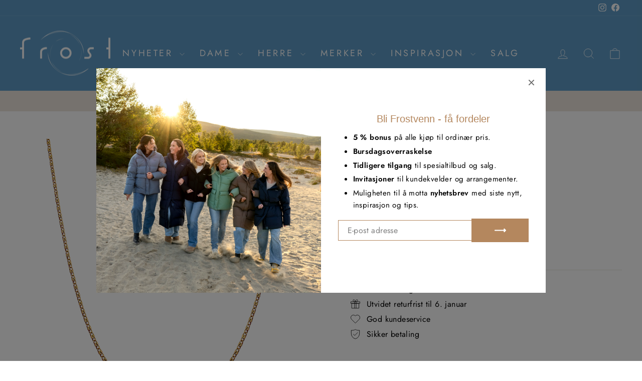

--- FILE ---
content_type: text/html; charset=utf-8
request_url: https://frostroros.no/products/eva-choker-necklace-gold
body_size: 38799
content:
<!doctype html>
<html class="no-js" lang="nb" dir="ltr">
<head>
    <script>
    // Direkte omdirigering basert på URL før resten av siden laster
    if (window.location.pathname.includes('/collections/') && 
        !window.location.search.includes('filter.v.availability=1')) {
      const separator = window.location.search ? '&' : '?';
      window.location.replace(window.location.href + separator + 'filter.v.availability=1');
    }
  </script>
<!-- BEAE-GLOBAL-FONT --> 
  
 <!-- END BEAE-GLOBAL-FONT -->
<!-- BEAE-HEADER --><!-- END BEAE-HEADER -->
  <meta charset="utf-8">
  <meta http-equiv="X-UA-Compatible" content="IE=edge,chrome=1">
  <meta name="viewport" content="width=device-width,initial-scale=1">
  <meta name="theme-color" content="#003865">
  <link rel="canonical" href="https://frostroros.no/products/eva-choker-necklace-gold">
  <link rel="preconnect" href="https://cdn.shopify.com" crossorigin>
  <link rel="preconnect" href="https://fonts.shopifycdn.com" crossorigin>
  <link rel="dns-prefetch" href="https://productreviews.shopifycdn.com">
  <link rel="dns-prefetch" href="https://ajax.googleapis.com">
  <link rel="dns-prefetch" href="https://maps.googleapis.com">
  <link rel="dns-prefetch" href="https://maps.gstatic.com"><link rel="shortcut icon" href="//frostroros.no/cdn/shop/files/favicon_2_32x32.png?v=1683545854" type="image/png" /><title>Eva Choker Necklace
&ndash; Frost Røros
</title>
<meta name="description" content="&quot;Eva Choker Necklace&quot; fra Maanesten. Dette er et tidløst og enkelt smykke med et intrikat mønster i lenken. Lengde: 40 cm."><meta property="og:site_name" content="Frost Røros">
  <meta property="og:url" content="https://frostroros.no/products/eva-choker-necklace-gold">
  <meta property="og:title" content="Eva Choker Necklace">
  <meta property="og:type" content="product">
  <meta property="og:description" content="&quot;Eva Choker Necklace&quot; fra Maanesten. Dette er et tidløst og enkelt smykke med et intrikat mønster i lenken. Lengde: 40 cm."><meta property="og:image" content="http://frostroros.no/cdn/shop/products/29594b71-8731-4c6a-a52d-ca11409305db.png?v=1683284578">
    <meta property="og:image:secure_url" content="https://frostroros.no/cdn/shop/products/29594b71-8731-4c6a-a52d-ca11409305db.png?v=1683284578">
    <meta property="og:image:width" content="1100">
    <meta property="og:image:height" content="1100"><meta name="twitter:site" content="@">
  <meta name="twitter:card" content="summary_large_image">
  <meta name="twitter:title" content="Eva Choker Necklace">
  <meta name="twitter:description" content="&quot;Eva Choker Necklace&quot; fra Maanesten. Dette er et tidløst og enkelt smykke med et intrikat mønster i lenken. Lengde: 40 cm.">
<style data-shopify>@font-face {
  font-family: "Bodoni Moda";
  font-weight: 500;
  font-style: normal;
  font-display: swap;
  src: url("//frostroros.no/cdn/fonts/bodoni_moda/bodonimoda_n5.36d0da1db617c453fb46e8089790ab6dc72c2356.woff2") format("woff2"),
       url("//frostroros.no/cdn/fonts/bodoni_moda/bodonimoda_n5.40f612bab009769f87511096f185d9228ad3baa3.woff") format("woff");
}

  @font-face {
  font-family: Jost;
  font-weight: 400;
  font-style: normal;
  font-display: swap;
  src: url("//frostroros.no/cdn/fonts/jost/jost_n4.d47a1b6347ce4a4c9f437608011273009d91f2b7.woff2") format("woff2"),
       url("//frostroros.no/cdn/fonts/jost/jost_n4.791c46290e672b3f85c3d1c651ef2efa3819eadd.woff") format("woff");
}


  @font-face {
  font-family: Jost;
  font-weight: 600;
  font-style: normal;
  font-display: swap;
  src: url("//frostroros.no/cdn/fonts/jost/jost_n6.ec1178db7a7515114a2d84e3dd680832b7af8b99.woff2") format("woff2"),
       url("//frostroros.no/cdn/fonts/jost/jost_n6.b1178bb6bdd3979fef38e103a3816f6980aeaff9.woff") format("woff");
}

  @font-face {
  font-family: Jost;
  font-weight: 400;
  font-style: italic;
  font-display: swap;
  src: url("//frostroros.no/cdn/fonts/jost/jost_i4.b690098389649750ada222b9763d55796c5283a5.woff2") format("woff2"),
       url("//frostroros.no/cdn/fonts/jost/jost_i4.fd766415a47e50b9e391ae7ec04e2ae25e7e28b0.woff") format("woff");
}

  @font-face {
  font-family: Jost;
  font-weight: 600;
  font-style: italic;
  font-display: swap;
  src: url("//frostroros.no/cdn/fonts/jost/jost_i6.9af7e5f39e3a108c08f24047a4276332d9d7b85e.woff2") format("woff2"),
       url("//frostroros.no/cdn/fonts/jost/jost_i6.2bf310262638f998ed206777ce0b9a3b98b6fe92.woff") format("woff");
}

</style><link href="//frostroros.no/cdn/shop/t/16/assets/theme.css?v=33568928669183147011757427021" rel="stylesheet" type="text/css" media="all" />
  <link href="//frostroros.no/cdn/shop/t/16/assets/custom.css?v=115512318546533082251757425666" rel="stylesheet" type="text/css" media="all" />
<style data-shopify>:root {
    --typeHeaderPrimary: "Bodoni Moda";
    --typeHeaderFallback: serif;
    --typeHeaderSize: 38px;
    --typeHeaderWeight: 500;
    --typeHeaderLineHeight: 1;
    --typeHeaderSpacing: 0.0em;

    --typeBasePrimary:Jost;
    --typeBaseFallback:sans-serif;
    --typeBaseSize: 16px;
    --typeBaseWeight: 400;
    --typeBaseSpacing: 0.025em;
    --typeBaseLineHeight: 1.6;
    --typeBaselineHeightMinus01: 1.5;

    --typeCollectionTitle: 18px;

    --iconWeight: 2px;
    --iconLinecaps: miter;

    
        --buttonRadius: 0;
    

    --colorGridOverlayOpacity: 0.1;
    }

    .placeholder-content {
    background-image: linear-gradient(100deg, #ffffff 40%, #f7f7f7 63%, #ffffff 79%);
    }</style><link rel="stylesheet" href="//frostroros.no/cdn/shop/t/16/assets/modish-custom.css?v=47438748772499658131759746409">
  <script>
    document.documentElement.className = document.documentElement.className.replace('no-js', 'js');

    window.theme = window.theme || {};
    theme.routes = {
      home: "/",
      cart: "/cart.js",
      cartPage: "/cart",
      cartAdd: "/cart/add.js",
      cartChange: "/cart/change.js",
      search: "/search",
      predictiveSearch: "/search/suggest"
    };
    theme.strings = {
      soldOut: "Utsolgt",
      unavailable: "Utilgjengelig",
      inStockLabel: "På lager",
      oneStockLabel: "Få igjen - [count] produkt i butikken",
      otherStockLabel: "Få igjen - [count] produkter i butikken",
      willNotShipUntil: "Sendes [date]",
      willBeInStockAfter: "Tilbake den [date]",
      waitingForStock: "På vei inn i butikken",
      savePrice: "Spar [saved_amount]",
      cartEmpty: "Handlekurven din er tom",
      cartTermsConfirmation: "Du må være enig i betingelsene for å gå videre",
      searchCollections: "Samlinger:",
      searchPages: "Sider:",
      searchArticles: "Artikler:",
      productFrom: "fra ",
      maxQuantity: "Du kan kun ha [quantity] av [title] i handlekurven"
    };
    theme.settings = {
      cartType: "drawer",
      isCustomerTemplate: false,
      moneyFormat: "{{amount_with_comma_separator}} kr",
      saveType: "percent",
      productImageSize: "square",
      productImageCover: false,
      predictiveSearch: true,
      predictiveSearchType: null,
      predictiveSearchVendor: true,
      predictiveSearchPrice: true,
      quickView: true,
      themeName: 'Impulse',
      themeVersion: "7.5.0"
    };
  </script>

  <script>window.performance && window.performance.mark && window.performance.mark('shopify.content_for_header.start');</script><meta name="google-site-verification" content="CiP6F1zsoek1jtuqeg-zdqpqqq2KtjrPFROeEoxf1GA">
<meta name="facebook-domain-verification" content="m50y5vjj5437oiu2gnr5gmva4x70c6">
<meta id="shopify-digital-wallet" name="shopify-digital-wallet" content="/59324432572/digital_wallets/dialog">
<link rel="alternate" type="application/json+oembed" href="https://frostroros.no/products/eva-choker-necklace-gold.oembed">
<script async="async" src="/checkouts/internal/preloads.js?locale=nb-NO"></script>
<script id="shopify-features" type="application/json">{"accessToken":"e5fda6f93174508472ca483cfcb76c2a","betas":["rich-media-storefront-analytics"],"domain":"frostroros.no","predictiveSearch":true,"shopId":59324432572,"locale":"nb"}</script>
<script>var Shopify = Shopify || {};
Shopify.shop = "frost-roros-as.myshopify.com";
Shopify.locale = "nb";
Shopify.currency = {"active":"NOK","rate":"1.0"};
Shopify.country = "NO";
Shopify.theme = {"name":"Impulse [Tilgjengelighet - E2]","id":147324207292,"schema_name":"Impulse","schema_version":"7.5.0","theme_store_id":857,"role":"main"};
Shopify.theme.handle = "null";
Shopify.theme.style = {"id":null,"handle":null};
Shopify.cdnHost = "frostroros.no/cdn";
Shopify.routes = Shopify.routes || {};
Shopify.routes.root = "/";</script>
<script type="module">!function(o){(o.Shopify=o.Shopify||{}).modules=!0}(window);</script>
<script>!function(o){function n(){var o=[];function n(){o.push(Array.prototype.slice.apply(arguments))}return n.q=o,n}var t=o.Shopify=o.Shopify||{};t.loadFeatures=n(),t.autoloadFeatures=n()}(window);</script>
<script id="shop-js-analytics" type="application/json">{"pageType":"product"}</script>
<script defer="defer" async type="module" src="//frostroros.no/cdn/shopifycloud/shop-js/modules/v2/client.init-shop-cart-sync_Cq55waMD.nb.esm.js"></script>
<script defer="defer" async type="module" src="//frostroros.no/cdn/shopifycloud/shop-js/modules/v2/chunk.common_DIOnffBL.esm.js"></script>
<script defer="defer" async type="module" src="//frostroros.no/cdn/shopifycloud/shop-js/modules/v2/chunk.modal_DOnzx6pZ.esm.js"></script>
<script type="module">
  await import("//frostroros.no/cdn/shopifycloud/shop-js/modules/v2/client.init-shop-cart-sync_Cq55waMD.nb.esm.js");
await import("//frostroros.no/cdn/shopifycloud/shop-js/modules/v2/chunk.common_DIOnffBL.esm.js");
await import("//frostroros.no/cdn/shopifycloud/shop-js/modules/v2/chunk.modal_DOnzx6pZ.esm.js");

  window.Shopify.SignInWithShop?.initShopCartSync?.({"fedCMEnabled":true,"windoidEnabled":true});

</script>
<script>(function() {
  var isLoaded = false;
  function asyncLoad() {
    if (isLoaded) return;
    isLoaded = true;
    var urls = ["https:\/\/cdn.shopify.com\/s\/files\/1\/0593\/2443\/2572\/t\/3\/assets\/yoast-active-script.js?v=1662382492\u0026shop=frost-roros-as.myshopify.com","https:\/\/ecommplugins-scripts.trustpilot.com\/v2.1\/js\/header.min.js?settings=eyJrZXkiOiJBTzRNcTlkUzVrYW1TTTBMIiwicyI6Im5vbmUifQ==\u0026v=2.5\u0026shop=frost-roros-as.myshopify.com","https:\/\/ecommplugins-trustboxsettings.trustpilot.com\/frost-roros-as.myshopify.com.js?settings=1731927865015\u0026shop=frost-roros-as.myshopify.com","https:\/\/cdn.nfcube.com\/instafeed-f370cd535df52244cfe34a1efa245715.js?shop=frost-roros-as.myshopify.com","https:\/\/chimpstatic.com\/mcjs-connected\/js\/users\/2baeec20b18da7fdc7ad6c9e6\/5d9c5c630c030679f2b50ece8.js?shop=frost-roros-as.myshopify.com"];
    for (var i = 0; i < urls.length; i++) {
      var s = document.createElement('script');
      s.type = 'text/javascript';
      s.async = true;
      s.src = urls[i];
      var x = document.getElementsByTagName('script')[0];
      x.parentNode.insertBefore(s, x);
    }
  };
  if(window.attachEvent) {
    window.attachEvent('onload', asyncLoad);
  } else {
    window.addEventListener('load', asyncLoad, false);
  }
})();</script>
<script id="__st">var __st={"a":59324432572,"offset":3600,"reqid":"39484161-1380-443e-b338-3bed7d09bdfa-1769216780","pageurl":"frostroros.no\/products\/eva-choker-necklace-gold","u":"c90b127672eb","p":"product","rtyp":"product","rid":7870361698492};</script>
<script>window.ShopifyPaypalV4VisibilityTracking = true;</script>
<script id="captcha-bootstrap">!function(){'use strict';const t='contact',e='account',n='new_comment',o=[[t,t],['blogs',n],['comments',n],[t,'customer']],c=[[e,'customer_login'],[e,'guest_login'],[e,'recover_customer_password'],[e,'create_customer']],r=t=>t.map((([t,e])=>`form[action*='/${t}']:not([data-nocaptcha='true']) input[name='form_type'][value='${e}']`)).join(','),a=t=>()=>t?[...document.querySelectorAll(t)].map((t=>t.form)):[];function s(){const t=[...o],e=r(t);return a(e)}const i='password',u='form_key',d=['recaptcha-v3-token','g-recaptcha-response','h-captcha-response',i],f=()=>{try{return window.sessionStorage}catch{return}},m='__shopify_v',_=t=>t.elements[u];function p(t,e,n=!1){try{const o=window.sessionStorage,c=JSON.parse(o.getItem(e)),{data:r}=function(t){const{data:e,action:n}=t;return t[m]||n?{data:e,action:n}:{data:t,action:n}}(c);for(const[e,n]of Object.entries(r))t.elements[e]&&(t.elements[e].value=n);n&&o.removeItem(e)}catch(o){console.error('form repopulation failed',{error:o})}}const l='form_type',E='cptcha';function T(t){t.dataset[E]=!0}const w=window,h=w.document,L='Shopify',v='ce_forms',y='captcha';let A=!1;((t,e)=>{const n=(g='f06e6c50-85a8-45c8-87d0-21a2b65856fe',I='https://cdn.shopify.com/shopifycloud/storefront-forms-hcaptcha/ce_storefront_forms_captcha_hcaptcha.v1.5.2.iife.js',D={infoText:'Beskyttet av hCaptcha',privacyText:'Personvern',termsText:'Vilkår'},(t,e,n)=>{const o=w[L][v],c=o.bindForm;if(c)return c(t,g,e,D).then(n);var r;o.q.push([[t,g,e,D],n]),r=I,A||(h.body.append(Object.assign(h.createElement('script'),{id:'captcha-provider',async:!0,src:r})),A=!0)});var g,I,D;w[L]=w[L]||{},w[L][v]=w[L][v]||{},w[L][v].q=[],w[L][y]=w[L][y]||{},w[L][y].protect=function(t,e){n(t,void 0,e),T(t)},Object.freeze(w[L][y]),function(t,e,n,w,h,L){const[v,y,A,g]=function(t,e,n){const i=e?o:[],u=t?c:[],d=[...i,...u],f=r(d),m=r(i),_=r(d.filter((([t,e])=>n.includes(e))));return[a(f),a(m),a(_),s()]}(w,h,L),I=t=>{const e=t.target;return e instanceof HTMLFormElement?e:e&&e.form},D=t=>v().includes(t);t.addEventListener('submit',(t=>{const e=I(t);if(!e)return;const n=D(e)&&!e.dataset.hcaptchaBound&&!e.dataset.recaptchaBound,o=_(e),c=g().includes(e)&&(!o||!o.value);(n||c)&&t.preventDefault(),c&&!n&&(function(t){try{if(!f())return;!function(t){const e=f();if(!e)return;const n=_(t);if(!n)return;const o=n.value;o&&e.removeItem(o)}(t);const e=Array.from(Array(32),(()=>Math.random().toString(36)[2])).join('');!function(t,e){_(t)||t.append(Object.assign(document.createElement('input'),{type:'hidden',name:u})),t.elements[u].value=e}(t,e),function(t,e){const n=f();if(!n)return;const o=[...t.querySelectorAll(`input[type='${i}']`)].map((({name:t})=>t)),c=[...d,...o],r={};for(const[a,s]of new FormData(t).entries())c.includes(a)||(r[a]=s);n.setItem(e,JSON.stringify({[m]:1,action:t.action,data:r}))}(t,e)}catch(e){console.error('failed to persist form',e)}}(e),e.submit())}));const S=(t,e)=>{t&&!t.dataset[E]&&(n(t,e.some((e=>e===t))),T(t))};for(const o of['focusin','change'])t.addEventListener(o,(t=>{const e=I(t);D(e)&&S(e,y())}));const B=e.get('form_key'),M=e.get(l),P=B&&M;t.addEventListener('DOMContentLoaded',(()=>{const t=y();if(P)for(const e of t)e.elements[l].value===M&&p(e,B);[...new Set([...A(),...v().filter((t=>'true'===t.dataset.shopifyCaptcha))])].forEach((e=>S(e,t)))}))}(h,new URLSearchParams(w.location.search),n,t,e,['guest_login'])})(!1,!0)}();</script>
<script integrity="sha256-4kQ18oKyAcykRKYeNunJcIwy7WH5gtpwJnB7kiuLZ1E=" data-source-attribution="shopify.loadfeatures" defer="defer" src="//frostroros.no/cdn/shopifycloud/storefront/assets/storefront/load_feature-a0a9edcb.js" crossorigin="anonymous"></script>
<script data-source-attribution="shopify.dynamic_checkout.dynamic.init">var Shopify=Shopify||{};Shopify.PaymentButton=Shopify.PaymentButton||{isStorefrontPortableWallets:!0,init:function(){window.Shopify.PaymentButton.init=function(){};var t=document.createElement("script");t.src="https://frostroros.no/cdn/shopifycloud/portable-wallets/latest/portable-wallets.nb.js",t.type="module",document.head.appendChild(t)}};
</script>
<script data-source-attribution="shopify.dynamic_checkout.buyer_consent">
  function portableWalletsHideBuyerConsent(e){var t=document.getElementById("shopify-buyer-consent"),n=document.getElementById("shopify-subscription-policy-button");t&&n&&(t.classList.add("hidden"),t.setAttribute("aria-hidden","true"),n.removeEventListener("click",e))}function portableWalletsShowBuyerConsent(e){var t=document.getElementById("shopify-buyer-consent"),n=document.getElementById("shopify-subscription-policy-button");t&&n&&(t.classList.remove("hidden"),t.removeAttribute("aria-hidden"),n.addEventListener("click",e))}window.Shopify?.PaymentButton&&(window.Shopify.PaymentButton.hideBuyerConsent=portableWalletsHideBuyerConsent,window.Shopify.PaymentButton.showBuyerConsent=portableWalletsShowBuyerConsent);
</script>
<script>
  function portableWalletsCleanup(e){e&&e.src&&console.error("Failed to load portable wallets script "+e.src);var t=document.querySelectorAll("shopify-accelerated-checkout .shopify-payment-button__skeleton, shopify-accelerated-checkout-cart .wallet-cart-button__skeleton"),e=document.getElementById("shopify-buyer-consent");for(let e=0;e<t.length;e++)t[e].remove();e&&e.remove()}function portableWalletsNotLoadedAsModule(e){e instanceof ErrorEvent&&"string"==typeof e.message&&e.message.includes("import.meta")&&"string"==typeof e.filename&&e.filename.includes("portable-wallets")&&(window.removeEventListener("error",portableWalletsNotLoadedAsModule),window.Shopify.PaymentButton.failedToLoad=e,"loading"===document.readyState?document.addEventListener("DOMContentLoaded",window.Shopify.PaymentButton.init):window.Shopify.PaymentButton.init())}window.addEventListener("error",portableWalletsNotLoadedAsModule);
</script>

<script type="module" src="https://frostroros.no/cdn/shopifycloud/portable-wallets/latest/portable-wallets.nb.js" onError="portableWalletsCleanup(this)" crossorigin="anonymous"></script>
<script nomodule>
  document.addEventListener("DOMContentLoaded", portableWalletsCleanup);
</script>

<script id='scb4127' type='text/javascript' async='' src='https://frostroros.no/cdn/shopifycloud/privacy-banner/storefront-banner.js'></script><link id="shopify-accelerated-checkout-styles" rel="stylesheet" media="screen" href="https://frostroros.no/cdn/shopifycloud/portable-wallets/latest/accelerated-checkout-backwards-compat.css" crossorigin="anonymous">
<style id="shopify-accelerated-checkout-cart">
        #shopify-buyer-consent {
  margin-top: 1em;
  display: inline-block;
  width: 100%;
}

#shopify-buyer-consent.hidden {
  display: none;
}

#shopify-subscription-policy-button {
  background: none;
  border: none;
  padding: 0;
  text-decoration: underline;
  font-size: inherit;
  cursor: pointer;
}

#shopify-subscription-policy-button::before {
  box-shadow: none;
}

      </style>

<script>window.performance && window.performance.mark && window.performance.mark('shopify.content_for_header.end');</script>

  <script src="//frostroros.no/cdn/shop/t/16/assets/vendor-scripts-v11.js" defer="defer"></script><script src="//frostroros.no/cdn/shop/t/16/assets/theme.js?v=145449102027013574541757425666" defer="defer"></script>
    	<script src="//frostroros.no/cdn/shop/t/16/assets/modish-bonus-tag.js?v=8278371437862953471759922553" defer></script>
      <script src="//frostroros.no/cdn/shop/t/16/assets/modish-popup.js?v=62448276224351836141759173901" defer></script>
      <script src="//frostroros.no/cdn/shop/t/16/assets/modish-custom.js?v=134573764666365686421759174167" defer></script>
	<script src="https://code.jquery.com/jquery-3.6.0.min.js" type="text/javascript"></script>
<!-- BEGIN app block: shopify://apps/labeler/blocks/app-embed/38a5b8ec-f58a-4fa4-8faa-69ddd0f10a60 -->

<script>
  let aco_allProducts = new Map();
</script>
<script>
  const normalStyle = [
  "background: rgb(173, 216, 230)",
  "padding: 15px",
  "font-size: 1.5em",
  "font-family: 'Poppins', sans-serif",
  "color: black",
  "border-radius: 10px",
  ];
  const warningStyle = [
  "background: rgb(255, 165, 0)",
  "padding: 15px",
  "font-size: 1.5em",
  "font-family: 'Poppins', sans-serif",
  "color: black", 
  "border-radius: 10px",
  ];
  let content = "%cWelcome to labeler v3!🎉🎉";
  let version = "";

  if (version !== "v3") {
    content = "%cWarning! Update labeler to v3 ⚠️⚠️";
    console.log(content, warningStyle.join(";"));
  }
  else {
    console.log(content, normalStyle.join(";"));
  }
  try{
     
    
        aco_allProducts.set(`eva-choker-necklace-gold`,{
              availableForSale: true,
              collections: [{"id":311199531196,"handle":"17-mai","title":"17. mai - Klær og tilbehør","updated_at":"2026-01-23T22:55:09+01:00","body_html":"","published_at":"2025-05-11T21:34:56+02:00","sort_order":"created-desc","template_suffix":"","disjunctive":true,"rules":[{"column":"tag","relation":"equals","condition":"KJOLER"},{"column":"tag","relation":"equals","condition":"DRESSBUKSER"},{"column":"tag","relation":"equals","condition":"BLAZERE"},{"column":"tag","relation":"equals","condition":"SKJORTER"},{"column":"tag","relation":"equals","condition":"BLUSER OG SKJORTER"},{"column":"tag","relation":"equals","condition":"SKJØRT"},{"column":"tag","relation":"equals","condition":"PIQUÉ OG POLO"},{"column":"tag","relation":"equals","condition":"SMYKKER OG ØREDOBBER"},{"column":"tag","relation":"equals","condition":"STRØMPEBUKSER"},{"column":"tag","relation":"equals","condition":"DRESSTILBEHØR"}],"published_scope":"web"},{"id":319322357948,"handle":"all-1","title":"all","updated_at":"2026-01-23T22:55:09+01:00","body_html":null,"published_at":"2025-11-07T11:50:26+01:00","sort_order":"best-selling","template_suffix":null,"disjunctive":false,"rules":[{"column":"type","relation":"not_equals","condition":"Return protection"}],"published_scope":"web"},{"id":276657045692,"handle":"dame","title":"Dame","updated_at":"2026-01-23T21:36:29+01:00","body_html":"","published_at":"2021-09-06T10:14:19+02:00","sort_order":"created-desc","template_suffix":"","disjunctive":true,"rules":[{"column":"tag","relation":"equals","condition":"Dame"},{"column":"tag","relation":"equals","condition":"Unisex"}],"published_scope":"web"},{"id":279240573116,"handle":"julegaver","title":"JULEGAVER","updated_at":"2026-01-23T21:36:26+01:00","body_html":"","published_at":"2021-11-12T15:03:52+01:00","sort_order":"created-desc","template_suffix":"","disjunctive":true,"rules":[{"column":"tag","relation":"equals","condition":"SMYKKER OG ØREDOBBER"},{"column":"tag","relation":"equals","condition":"SKJERF"},{"column":"tag","relation":"equals","condition":"HANSKER OG VOTTER"},{"column":"tag","relation":"equals","condition":"VESKER OG BAGER"},{"column":"tag","relation":"equals","condition":"HODEPLAGG"},{"column":"vendor","relation":"equals","condition":"Steamery"}],"published_scope":"web"},{"id":295113228476,"handle":"luke-20-maanesten","title":"Luke 20 - Maanesten","updated_at":"2026-01-23T21:35:39+01:00","body_html":"\u003cdiv\u003e\u003cimg src=\"https:\/\/cdn.shopify.com\/s\/files\/1\/0593\/2443\/2572\/files\/20_1024x1024.png?v=1701342114\" alt=\"\" style=\"display: block; margin-left: auto; margin-right: auto;\" data-mce-fragment=\"1\" data-mce-src=\"https:\/\/cdn.shopify.com\/s\/files\/1\/0593\/2443\/2572\/files\/20_1024x1024.png?v=1701342114\"\u003e\u003c\/div\u003e","published_at":"2023-11-01T13:14:40+01:00","sort_order":"created-desc","template_suffix":"","disjunctive":false,"rules":[{"column":"vendor","relation":"equals","condition":"Maanesten"}],"published_scope":"web"},{"id":279179264188,"handle":"maanesten","title":"Maanesten","updated_at":"2026-01-23T21:35:39+01:00","body_html":"\u003cp data-children-count=\"0\" data-mce-fragment=\"1\"\u003eGrunnleggerne av Maanesten, Henrik og Lotte Venø Callesen, startet smykkemerket i 2010 hjemme ved kjøkkenbordet. Mye har endret seg, men lidenskapen og inspirasjonen bak smykkene er den samme. De organiske formene, den frie fantasien, alt fra skjellets form til stadiet like før drømmene starter. Det spirituelle er ryggraden gjennom hele virksomheten, fra produksjon til produktene, en måte å tenke at alt henger sammen, en indre forståelse og ro.\u003cbr\u003eSmykkene er håndlaget i Jaipur, India, hvor Maanesten siden begynnelsen har etablert seg med sin egen fabrikk og i dag har over 700 ansatte. Hvert eneste smykke er unikt og et lite kunstverk i seg selv, og de menneskeskapte karaktertrekken blir stett på som svært verdifulle.\u003c\/p\u003e","published_at":"2021-11-09T13:52:36+01:00","sort_order":"created-desc","template_suffix":"","disjunctive":false,"rules":[{"column":"vendor","relation":"equals","condition":"Maanesten"},{"column":"type","relation":"not_equals","condition":"mws_apo_generated"}],"published_scope":"web"},{"id":313815630012,"handle":"ordinaer-pris","title":"Ordinær pris","updated_at":"2026-01-23T22:48:32+01:00","body_html":"","published_at":"2025-07-08T11:38:16+02:00","sort_order":"created-desc","template_suffix":"","disjunctive":true,"rules":[{"column":"tag","relation":"equals","condition":"Noos"},{"column":"tag","relation":"equals","condition":"Sesong noos"},{"column":"tag","relation":"equals","condition":"2-4-1"},{"column":"tag","relation":"equals","condition":"2-1-1"},{"column":"tag","relation":"equals","condition":"2-1-3"},{"column":"tag","relation":"equals","condition":"2-2-1"},{"column":"tag","relation":"equals","condition":"2-3-1"},{"column":"tag","relation":"equals","condition":"2-3-3"},{"column":"tag","relation":"equals","condition":"3-1-1"},{"column":"tag","relation":"equals","condition":"3-2-1"},{"column":"tag","relation":"equals","condition":"3-3-1"},{"column":"tag","relation":"equals","condition":"3-4-1"},{"column":"tag","relation":"equals","condition":"4-1-1"},{"column":"tag","relation":"equals","condition":"401"},{"column":"tag","relation":"equals","condition":"402"},{"column":"tag","relation":"equals","condition":"403"},{"column":"tag","relation":"equals","condition":"404"},{"column":"tag","relation":"equals","condition":"501"},{"column":"tag","relation":"equals","condition":"502"}],"published_scope":"web"},{"id":285565092028,"handle":"all","title":"Products","updated_at":"2026-01-23T22:55:09+01:00","body_html":null,"published_at":"2022-06-23T09:29:22+02:00","sort_order":"alpha-asc","template_suffix":null,"disjunctive":false,"rules":[{"column":"type","relation":"not_equals","condition":"mws_apo_generated"}],"published_scope":"web"},{"id":279179362492,"handle":"smykker-oredobber-og-ringer","title":"Smykker, øredobber og ringer","updated_at":"2026-01-23T21:35:39+01:00","body_html":"\u003cp dir=\"ltr\"\u003e\u003cspan\u003eÅ ta på seg et langt halssmykke, et par øredobber, et armbånd eller en fin ring, er en smart måte å løfte antrekket ditt på med enkelt \u003c\/span\u003e\u003ca href=\"https:\/\/frostroros.no\/collections\/tilbehor-dame\"\u003e\u003cspan\u003etilbehør\u003c\/span\u003e\u003c\/a\u003e\u003cspan\u003e. Hos oss finner du både tidløse klassikere til de nyeste trendene innen damesmykker. Vi tilbyr et bredt sortiment av smykker i både gull og sølv, slik at du kan finne de perfekte tilbehørene for enhver stil og anledning!\u003c\/span\u003e\u003cb\u003e\u003c\/b\u003e\u003c\/p\u003e\n\u003ch3 dir=\"ltr\"\u003e\u003cspan\u003eVåre populære smykker til dame\u003c\/span\u003e\u003c\/h3\u003e\n\u003cp dir=\"ltr\"\u003e\u003cspan\u003eVårt utvalg av smykker til dame består av alt fra enkle designfavoritter til hverdags, til mer unike varianter som passer til fest og selskap. Med fokus på design og kvalitet velger vi ut populære smykker, slik at du alltid kan være oppdatert på de siste trendene. Blant våre bestselgere finner du kolleksjonene fra \u003c\/span\u003e\u003ca href=\"https:\/\/frostroros.no\/collections\/maanesten\"\u003e\u003cspan\u003eMaanesten\u003c\/span\u003e\u003c\/a\u003e\u003cspan\u003e og \u003c\/span\u003e\u003ca href=\"https:\/\/frostroros.no\/collections\/tone-damli-by-a-c\"\u003e\u003cspan\u003eA\u0026amp;C Oslo\u003c\/span\u003e\u003c\/a\u003e\u003cspan\u003e sitt  samarbeid med Tone Damli. Finn dine nye favoritter hos oss!\u003c\/span\u003e\u003cspan\u003e\u003cbr\u003e\u003c\/span\u003e\u003c\/p\u003e\n\u003ch3 dir=\"ltr\"\u003e\u003cspan\u003eHvordan ta vare på smykkene? \u003c\/span\u003e\u003c\/h3\u003e\n\u003cp dir=\"ltr\"\u003e\u003cspan\u003eFor å bevare glansen i smykkene dine, er riktig vedlikehold essensielt. Oppbevar smykkene et tørt sted, gjerne i en smykkeeske eller en lufttett pose - dette beskytter mot fuktighet og støv. Ta av deg smykkene når du skal sove, trene, dusje eller vaske hendene, for å unngå slitasje. La parfyme, bodylotion og andre produkter tørke helt før du tar på smykkene igjen. Disse rådene vil forlenge levetiden til dine favorittsmykker!    \u003c\/span\u003e\u003cb\u003e\u003c\/b\u003e\u003c\/p\u003e\n\u003ch3 dir=\"ltr\"\u003e\u003cspan\u003eFine smykker til dame!\u003c\/span\u003e\u003c\/h3\u003e\n\u003cp dir=\"ltr\"\u003e\u003cspan\u003eHos Frost Røros finner du elegante damesmykker til enhver anledning - enten du ønsker et tidløst tilbehør til hverdags eller en glitrende detalj til fest. Utforsk våre bestselgere og unn deg et nytt favorittsmykke som setter prikken over i’en!\u003c\/span\u003e\u003c\/p\u003e","published_at":"2021-11-09T13:55:40+01:00","sort_order":"best-selling","template_suffix":"","disjunctive":false,"rules":[{"column":"tag","relation":"equals","condition":"SMYKKER OG ØREDOBBER"}],"published_scope":"web"},{"id":276495139004,"handle":"tilbehor","title":"Tilbehør","updated_at":"2026-01-23T21:36:26+01:00","body_html":"\u003cdiv style=\"text-align: center;\"\u003e\n\u003ca href=\"https:\/\/frostroros.no\/collections\/tilbehor\/dame\"\u003eTilbehør til Dame\u003c\/a\u003e \/\/ \u003ca href=\"https:\/\/frostroros.no\/collections\/tilbehor\/herre\"\u003eTilbehør til Herre\u003c\/a\u003e\n\u003c\/div\u003e","published_at":"2021-09-03T13:25:35+02:00","sort_order":"created-desc","template_suffix":"","disjunctive":false,"rules":[{"column":"type","relation":"equals","condition":"Tilbehør"}],"published_scope":"web"},{"id":277039415484,"handle":"dametilbehor","title":"Tilbehør til dame","updated_at":"2026-01-23T21:36:19+01:00","body_html":"","published_at":"2021-09-10T09:12:11+02:00","sort_order":"best-selling","template_suffix":"","disjunctive":false,"rules":[{"column":"type","relation":"equals","condition":"Tilbehør"},{"column":"tag","relation":"equals","condition":"Dame"},{"column":"type","relation":"not_equals","condition":"mws_apo_generated"}],"published_scope":"web"},{"id":277897478332,"handle":"tilbehor-dame","title":"Tilbehør til dame","updated_at":"2026-01-23T21:36:19+01:00","body_html":"\u003cp style=\"text-align: center;\"\u003e\u003ca href=\"https:\/\/frostroros.no\/collections\/belter-til-dame\" title=\"Belter til dame\"\u003e\u003cspan style=\"color: rgb(178, 144, 112);\"\u003eBelter\u003c\/span\u003e\u003c\/a\u003e\u003cspan style=\"color: rgb(178, 144, 112);\"\u003e  \u003ca href=\"https:\/\/frostroros.no\/collections\/dame-briller-og-solbriller\" title=\"Briller og solbriller til dame\" style=\"color: rgb(178, 144, 112);\"\u003eBriller og solbriller\u003c\/a\u003e  \u003ca href=\"https:\/\/frostroros.no\/collections\/hansker-og-votter-dame\" title=\"Hansker og votter til dame\" style=\"color: rgb(178, 144, 112);\"\u003eHansker og votter\u003c\/a\u003e  \u003ca href=\"https:\/\/frostroros.no\/collections\/hodeplagg-dame\" title=\"Hodeplagg til dame\" style=\"color: rgb(178, 144, 112);\"\u003eHodeplagg\u003c\/a\u003e  \u003ca href=\"https:\/\/frostroros.no\/collections\/harpynt\" title=\"Hårpynt til dame\" style=\"color: rgb(178, 144, 112);\"\u003eHårpynt\u003c\/a\u003e  \u003ca href=\"https:\/\/frostroros.no\/collections\/vask-og-pleie\" title=\"Klespleie\" style=\"color: rgb(178, 144, 112);\"\u003eKlespleie\u003c\/a\u003e  \u003ca href=\"https:\/\/frostroros.no\/collections\/skjerf-dame\" title=\"Skjerf til dame\" style=\"color: rgb(178, 144, 112);\"\u003eSkjerf\u003c\/a\u003e  \u003ca href=\"https:\/\/frostroros.no\/collections\/strompebukser\" title=\"Strømpebukser til dame\" style=\"color: rgb(178, 144, 112);\"\u003eStrømpebukser\u003c\/a\u003e  \u003ca href=\"https:\/\/frostroros.no\/collections\/smykker-oredobber-og-ringer\" title=\"Smykker til dame\" style=\"color: rgb(178, 144, 112);\"\u003eSmykker\u003c\/a\u003e  \u003ca href=\"https:\/\/frostroros.no\/collections\/vesker-og-bager\" title=\"Vesker til dame\" style=\"color: rgb(178, 144, 112);\"\u003eVesker\u003c\/a\u003e\u003c\/span\u003e\u003c\/p\u003e","published_at":"2021-09-23T11:35:43+02:00","sort_order":"best-selling","template_suffix":"","disjunctive":false,"rules":[{"column":"tag","relation":"equals","condition":"TILBEHØR"},{"column":"tag","relation":"equals","condition":"Dame"}],"published_scope":"web"}],
              first_variant: {"id":42681924812988,"title":"Default Title","option1":"Default Title","option2":null,"option3":null,"sku":"087916170100","requires_shipping":true,"taxable":true,"featured_image":null,"available":true,"name":"Eva Choker Necklace","public_title":null,"options":["Default Title"],"price":65000,"weight":0,"compare_at_price":null,"inventory_management":"shopify","barcode":"5715336011846","requires_selling_plan":false,"selling_plan_allocations":[]},
              price:`650,00`,
              compareAtPriceRange: {
                maxVariantPrice: {
                    amount: `0,00`,
                    currencyCode: `NOK`
                },
                minVariantPrice: {
                    amount: `0,00`,
                    currencyCode: `NOK`
                },
              },
              createdAt: `2023-05-05 13:02:58 +0200`,
              featuredImage: `products/29594b71-8731-4c6a-a52d-ca11409305db.png`,
              handle: `eva-choker-necklace-gold`,
              id:"7870361698492",
              images: [
                
                {
                  id: "35047958118588",
                  url: `products/29594b71-8731-4c6a-a52d-ca11409305db.png`,
                  altText: `Eva Choker Necklace`,
                },
                
              ],
              priceRange: {
                maxVariantPrice: {
                  amount:`650,00`
                },
                minVariantPrice: {
                  amount:`650,00`
                },
              },
              productType: `TILBEHØR`,
              publishedAt: `2025-12-29 14:55:38 +0100`,
              tags: ["Dame","Gull","Maanesten","Noos","SMYKKER OG ØREDOBBER","TILBEHØR"],
              title: `Eva Choker Necklace`,
              variants: [
                
                {
                availableForSale: true,
                compareAtPrice : {
                  amount:``
                },
                id: `gid://shopify/ProductVariant/42681924812988`,
                quantityAvailable:2,
                image : {
                  id: "null",
                  url: ``,
                  altText: ``,
                },
                price :{
                  amount: `650,00`,
                  currencyCode: `NOK`
                  },
                title: `Default Title`,
                },
                
              ] ,
              vendor: `Maanesten`,
              type: `TILBEHØR`,
            });
       
   
    
       }catch(err){
        console.log(err)
       }
       aco_allProducts.forEach((value,key) => {
        const data = aco_allProducts.get(key)
        data.totalInventory = data.variants.reduce((acc,curr) => {
          return acc + curr.quantityAvailable
        },0)
        data.variants.forEach((el,index)=>{
          if(!el.image.url){
            data.variants[index].image.url = data.images[0]?.url || ""
          }
        })
        aco_allProducts.set(key,data)
       });
</script>

  
    <script>
      let productJson = null
    </script>
    <script src="https://cdn.shopify.com/extensions/019aa5a9-33de-7785-bd5d-f450f9f04838/4.1.1/assets/themejson.js" defer></script>
    <script src="https://cdn.shopify.com/extensions/019aa5a9-33de-7785-bd5d-f450f9f04838/4.1.1/assets/product-label-js.js" defer></script>
    <link rel="stylesheet" href="https://cdn.shopify.com/extensions/019aa5a9-33de-7785-bd5d-f450f9f04838/4.1.1/assets/style.css">
    <link rel="stylesheet" href="https://cdn.shopify.com/extensions/019aa5a9-33de-7785-bd5d-f450f9f04838/4.1.1/assets/animations.css">
  


<!-- END app block --><!-- BEGIN app block: shopify://apps/sales-discounts/blocks/countdown/29205fb1-2e68-4d81-a905-d828a51c8413 --><script id="hc_product_countdown_dates" data-p_id="7870361698492" type="application/json">{"7740788179132":{"sale_start":"2023-08-03T17:30:00+00:00","sale_end":""},"7760703750332":{"sale_start":"2023-08-03T17:30:00+00:00","sale_end":""},"7766362194108":{"sale_start":"","sale_end":"2023-08-03T19:30:00+02:00"},"8019739607228":{"sale_start":"2023-12-03T23:00:00+00:00","sale_end":"2023-12-04T23:00:00+00:00"},"7722876928188":{"sale_start":"2023-12-03T23:00:00+00:00","sale_end":"2023-12-04T23:00:00+00:00"},"8019739738300":{"sale_start":"2023-12-03T23:00:00+00:00","sale_end":"2023-12-04T23:00:00+00:00"},"7904972701884":{"sale_start":"2023-12-03T23:00:00+00:00","sale_end":"2023-12-04T23:00:00+00:00"},"7659424776380":{"sale_start":"2023-12-03T23:00:00+00:00","sale_end":"2023-12-04T23:00:00+00:00"},"8019739639996":{"sale_start":"2023-12-03T23:00:00+00:00","sale_end":"2023-12-04T23:00:00+00:00"},"7711486279868":{"sale_start":"2024-07-05T06:30:00+00:00","sale_end":"2024-08-01T18:30:00+00:00"},"8369815027900":{"sale_start":"2024-07-05T06:30:00+00:00","sale_end":"2024-08-01T18:30:00+00:00"},"8266030416060":{"sale_start":"2024-07-05T06:30:00+00:00","sale_end":"2024-08-01T18:30:00+00:00"},"8266030547132":{"sale_start":"2024-07-05T06:30:00+00:00","sale_end":"2024-08-01T18:30:00+00:00"},"8246338617532":{"sale_start":"2024-07-05T06:30:00+00:00","sale_end":"2024-08-01T18:30:00+00:00"},"8246338486460":{"sale_start":"2024-07-05T06:30:00+00:00","sale_end":"2024-08-01T18:30:00+00:00"},"8246338650300":{"sale_start":"2024-07-05T06:30:00+00:00","sale_end":"2024-08-01T18:30:00+00:00"},"8246338781372":{"sale_start":"2024-07-05T06:30:00+00:00","sale_end":"2024-08-01T18:30:00+00:00"},"8246338715836":{"sale_start":"2024-07-05T06:30:00+00:00","sale_end":"2024-08-01T18:30:00+00:00"},"8246338584764":{"sale_start":"2024-07-05T06:30:00+00:00","sale_end":"2024-08-01T18:30:00+00:00"},"8246338551996":{"sale_start":"2024-07-05T06:30:00+00:00","sale_end":"2024-08-01T18:30:00+00:00"},"8246338519228":{"sale_start":"2024-07-05T06:30:00+00:00","sale_end":"2024-08-01T18:30:00+00:00"},"8297290465468":{"sale_start":"2024-07-05T06:30:00+00:00","sale_end":"2024-08-01T18:30:00+00:00"},"8297290924220":{"sale_start":"2024-07-05T06:30:00+00:00","sale_end":"2024-08-01T18:30:00+00:00"},"8297291022524":{"sale_start":"2024-07-05T06:30:00+00:00","sale_end":"2024-08-01T18:30:00+00:00"},"8199201620156":{"sale_start":"2024-07-05T06:30:00+00:00","sale_end":"2024-08-01T18:30:00+00:00"},"8199201685692":{"sale_start":"2024-07-05T06:30:00+00:00","sale_end":"2024-08-01T18:30:00+00:00"},"8199201816764":{"sale_start":"2024-07-05T06:30:00+00:00","sale_end":"2024-08-01T18:30:00+00:00"},"8199201849532":{"sale_start":"2024-07-05T06:30:00+00:00","sale_end":"2024-08-01T18:30:00+00:00"},"8199201358012":{"sale_start":"2024-07-05T06:30:00+00:00","sale_end":"2024-08-01T18:30:00+00:00"},"8297290727612":{"sale_start":"2024-07-05T06:30:00+00:00","sale_end":"2024-08-01T18:30:00+00:00"},"8297290662076":{"sale_start":"2024-07-05T06:30:00+00:00","sale_end":"2024-08-01T18:30:00+00:00"},"8230585303228":{"sale_start":"2024-07-05T06:30:00+00:00","sale_end":"2024-08-01T18:30:00+00:00"},"8230585335996":{"sale_start":"2024-07-05T06:30:00+00:00","sale_end":"2024-08-01T18:30:00+00:00"},"8230585663676":{"sale_start":"2024-07-05T06:30:00+00:00","sale_end":"2024-08-01T18:30:00+00:00"},"8266842964156":{"sale_start":"2024-07-05T06:30:00+00:00","sale_end":"2024-08-01T18:30:00+00:00"},"8266842931388":{"sale_start":"2024-07-05T06:30:00+00:00","sale_end":"2024-08-01T18:30:00+00:00"},"8266842996924":{"sale_start":"2024-07-05T06:30:00+00:00","sale_end":"2024-08-01T18:30:00+00:00"},"8266843062460":{"sale_start":"2024-07-05T06:30:00+00:00","sale_end":"2024-08-01T18:30:00+00:00"},"8266843127996":{"sale_start":"2024-07-05T06:30:00+00:00","sale_end":"2024-08-01T18:30:00+00:00"},"8267310366908":{"sale_start":"2024-07-05T06:30:00+00:00","sale_end":""},"8267310432444":{"sale_start":"2024-07-05T06:30:00+00:00","sale_end":""},"8248082890940":{"sale_start":"2024-07-05T06:30:00+00:00","sale_end":"2024-08-01T18:30:00+00:00"},"8248082923708":{"sale_start":"2024-07-05T06:30:00+00:00","sale_end":"2024-08-01T18:30:00+00:00"},"8248082858172":{"sale_start":"2024-07-05T06:30:00+00:00","sale_end":"2024-08-01T18:30:00+00:00"},"8248082989244":{"sale_start":"2024-07-05T06:30:00+00:00","sale_end":"2024-08-01T18:30:00+00:00"},"8248083218620":{"sale_start":"2024-07-05T06:30:00+00:00","sale_end":""},"8248082956476":{"sale_start":"2024-07-05T06:30:00+00:00","sale_end":"2024-08-01T18:30:00+00:00"},"8248083054780":{"sale_start":"2024-07-05T06:30:00+00:00","sale_end":"2024-08-01T18:30:00+00:00"},"8248083185852":{"sale_start":"2024-07-05T06:30:00+00:00","sale_end":"2024-08-01T18:30:00+00:00"},"8190904271036":{"sale_start":"2024-07-05T06:30:00+00:00","sale_end":"2024-08-01T18:30:00+00:00"},"8190904402108":{"sale_start":"2024-07-05T06:30:00+00:00","sale_end":"2024-08-01T18:30:00+00:00"},"8176779100348":{"sale_start":"2024-07-05T06:30:00+00:00","sale_end":"2024-08-01T18:30:00+00:00"},"8302017970364":{"sale_start":"2024-07-05T06:30:00+00:00","sale_end":"2024-08-01T18:30:00+00:00"},"8302017675452":{"sale_start":"2024-07-05T06:30:00+00:00","sale_end":"2024-08-01T18:30:00+00:00"},"8302017773756":{"sale_start":"2024-07-05T06:30:00+00:00","sale_end":"2024-08-01T18:30:00+00:00"},"8302017839292":{"sale_start":"2024-07-05T06:30:00+00:00","sale_end":"2024-08-01T18:30:00+00:00"},"8302018003132":{"sale_start":"2024-07-05T06:30:00+00:00","sale_end":"2024-08-01T18:30:00+00:00"},"7788664357052":{"sale_start":"2024-07-05T06:30:00+00:00","sale_end":"2024-08-01T18:30:00+00:00"},"8269421543612":{"sale_start":"2024-07-05T06:30:00+00:00","sale_end":"2024-08-01T18:30:00+00:00"},"8269421576380":{"sale_start":"2024-07-05T06:30:00+00:00","sale_end":"2024-08-01T18:30:00+00:00"},"8248083087548":{"sale_start":"2024-07-05T06:30:00+00:00","sale_end":""},"8208401694908":{"sale_start":"2024-07-05T06:30:00+00:00","sale_end":"2024-08-01T18:30:00+00:00"},"8220036956348":{"sale_start":"2024-07-05T06:30:00+00:00","sale_end":"2024-08-01T18:30:00+00:00"},"8199201259708":{"sale_start":"2024-07-05T06:30:00+00:00","sale_end":"2024-08-01T18:30:00+00:00"},"8302018068668":{"sale_start":"2024-07-05T06:30:00+00:00","sale_end":"2024-08-01T18:30:00+00:00"},"8188020687036":{"sale_start":"2024-07-05T06:30:00+00:00","sale_end":"2024-08-01T18:30:00+00:00"},"8197399478460":{"sale_start":"2024-07-05T06:30:00+00:00","sale_end":"2024-08-01T18:30:00+00:00"},"8197399511228":{"sale_start":"2024-07-05T06:30:00+00:00","sale_end":"2024-08-01T18:30:00+00:00"},"8197399543996":{"sale_start":"2024-07-05T06:30:00+00:00","sale_end":"2024-08-01T18:30:00+00:00"},"8197399642300":{"sale_start":"2024-07-05T06:30:00+00:00","sale_end":"2024-08-01T18:30:00+00:00"},"8214970794172":{"sale_start":"2024-07-05T06:30:00+00:00","sale_end":"2024-08-01T18:30:00+00:00"},"8214970859708":{"sale_start":"2024-07-05T06:30:00+00:00","sale_end":"2024-08-01T18:30:00+00:00"},"8214970958012":{"sale_start":"2024-07-05T06:30:00+00:00","sale_end":"2024-08-01T18:30:00+00:00"},"8199201554620":{"sale_start":"2024-07-05T06:30:00+00:00","sale_end":"2024-08-01T18:30:00+00:00"},"8193468498108":{"sale_start":"2024-07-05T06:30:00+00:00","sale_end":"2024-08-01T18:30:00+00:00"},"8309645246652":{"sale_start":"2024-07-05T06:30:00+00:00","sale_end":""},"8188020588732":{"sale_start":"2024-07-05T06:30:00+00:00","sale_end":"2024-08-01T18:30:00+00:00"},"8190903910588":{"sale_start":"2024-07-05T06:30:00+00:00","sale_end":"2024-08-01T18:30:00+00:00"},"8193468596412":{"sale_start":"2024-07-05T06:30:00+00:00","sale_end":"2024-08-01T18:30:00+00:00"},"7792272179388":{"sale_start":"2024-07-05T06:30:00+00:00","sale_end":"2024-08-01T18:30:00+00:00"},"8199201751228":{"sale_start":"2024-07-05T06:30:00+00:00","sale_end":"2024-08-01T18:30:00+00:00"},"7781506547900":{"sale_start":"2024-07-05T06:30:00+00:00","sale_end":"2024-08-01T18:30:00+00:00"},"8215124017340":{"sale_start":"2024-07-05T06:30:00+00:00","sale_end":"2024-08-01T18:30:00+00:00"},"7780044112060":{"sale_start":"2024-07-05T06:30:00+00:00","sale_end":"2024-08-01T18:30:00+00:00"},"8354014625980":{"sale_start":"2024-07-05T06:30:00+00:00","sale_end":"2024-08-01T18:30:00+00:00"},"8354014396604":{"sale_start":"2024-07-05T06:30:00+00:00","sale_end":""},"8309645443260":{"sale_start":"2024-07-05T06:30:00+00:00","sale_end":"2024-08-01T18:30:00+00:00"},"8221510467772":{"sale_start":"2024-07-05T06:30:00+00:00","sale_end":"2024-08-01T18:30:00+00:00"},"8221509550268":{"sale_start":"2024-07-05T06:30:00+00:00","sale_end":"2024-08-01T18:30:00+00:00"},"8221509910716":{"sale_start":"2024-07-05T06:30:00+00:00","sale_end":"2024-08-01T18:30:00+00:00"},"8221509648572":{"sale_start":"2024-07-05T06:30:00+00:00","sale_end":"2024-08-01T18:30:00+00:00"},"8221509746876":{"sale_start":"2024-07-05T06:30:00+00:00","sale_end":""},"8221510009020":{"sale_start":"2024-07-05T06:30:00+00:00","sale_end":"2024-08-01T18:30:00+00:00"},"8221510205628":{"sale_start":"2024-07-05T06:30:00+00:00","sale_end":"2024-08-01T18:30:00+00:00"},"8221510533308":{"sale_start":"2024-07-05T06:30:00+00:00","sale_end":"2024-08-01T18:30:00+00:00"},"8221510631612":{"sale_start":"2024-07-05T06:30:00+00:00","sale_end":""},"8221510795452":{"sale_start":"2024-07-05T06:30:00+00:00","sale_end":"2024-08-01T18:30:00+00:00"},"8221509451964":{"sale_start":"2024-07-05T06:30:00+00:00","sale_end":"2024-08-01T18:30:00+00:00"},"8221509517500":{"sale_start":"2024-07-05T06:30:00+00:00","sale_end":"2024-08-01T18:30:00+00:00"},"8221510074556":{"sale_start":"2024-07-05T06:30:00+00:00","sale_end":"2024-08-01T18:30:00+00:00"},"8221510107324":{"sale_start":"2024-07-05T06:30:00+00:00","sale_end":"2024-08-01T18:30:00+00:00"},"8221510140092":{"sale_start":"2024-07-05T06:30:00+00:00","sale_end":"2024-08-01T18:30:00+00:00"},"8191812174012":{"sale_start":"2024-07-05T06:30:00+00:00","sale_end":"2024-08-01T18:30:00+00:00"},"8191812075708":{"sale_start":"2024-07-05T06:30:00+00:00","sale_end":""},"8191812239548":{"sale_start":"2024-07-05T06:30:00+00:00","sale_end":"2024-08-01T18:30:00+00:00"},"8191812272316":{"sale_start":"2024-07-05T06:30:00+00:00","sale_end":"2024-08-01T18:30:00+00:00"},"8235866259644":{"sale_start":"2024-07-05T06:30:00+00:00","sale_end":"2024-08-01T18:30:00+00:00"},"8235866292412":{"sale_start":"2024-07-05T06:30:00+00:00","sale_end":"2024-08-01T18:30:00+00:00"},"8235866226876":{"sale_start":"2024-07-05T06:30:00+00:00","sale_end":"2024-08-01T18:30:00+00:00"},"8250076496060":{"sale_start":"2024-07-05T06:30:00+00:00","sale_end":"2024-08-01T18:30:00+00:00"},"8250075840700":{"sale_start":"2024-07-05T06:30:00+00:00","sale_end":"2024-08-01T18:30:00+00:00"},"8250076594364":{"sale_start":"2024-07-05T06:30:00+00:00","sale_end":"2024-08-01T18:30:00+00:00"},"8250076561596":{"sale_start":"2024-07-05T06:30:00+00:00","sale_end":""},"7779304014012":{"sale_start":"2024-07-05T06:30:00+00:00","sale_end":"2024-08-01T18:30:00+00:00"},"8278870786236":{"sale_start":"2024-07-05T06:30:00+00:00","sale_end":"2024-08-01T18:30:00+00:00"},"8250076528828":{"sale_start":"2024-07-05T06:30:00+00:00","sale_end":"2024-08-01T18:30:00+00:00"},"8203459395772":{"sale_start":"2024-07-05T06:30:00+00:00","sale_end":"2024-08-01T18:30:00+00:00"},"8252209234108":{"sale_start":"2024-07-05T06:30:00+00:00","sale_end":"2024-08-01T18:30:00+00:00"},"8245689974972":{"sale_start":"2024-07-05T06:30:00+00:00","sale_end":"2024-08-01T18:30:00+00:00"},"8196561273020":{"sale_start":"2024-07-05T06:30:00+00:00","sale_end":"2024-08-01T18:30:00+00:00"},"8453164564668":{"sale_start":"2024-07-05T06:30:00+00:00","sale_end":"2024-08-01T18:30:00+00:00"},"8453165482172":{"sale_start":"2024-07-05T06:30:00+00:00","sale_end":"2024-08-01T18:30:00+00:00"},"8453164466364":{"sale_start":"2024-07-05T06:30:00+00:00","sale_end":"2024-08-01T18:30:00+00:00"},"8453164826812":{"sale_start":"2024-07-05T06:30:00+00:00","sale_end":"2024-08-01T18:30:00+00:00"},"8453165056188":{"sale_start":"2024-07-05T06:30:00+00:00","sale_end":"2024-08-01T18:30:00+00:00"},"8453165318332":{"sale_start":"2024-07-05T06:30:00+00:00","sale_end":"2024-08-01T18:30:00+00:00"},"8453165777084":{"sale_start":"2024-07-05T06:30:00+00:00","sale_end":"2024-08-01T18:30:00+00:00"},"8453164662972":{"sale_start":"2024-07-05T06:30:00+00:00","sale_end":"2024-08-01T18:30:00+00:00"},"8245725036732":{"sale_start":"2024-07-05T06:30:00+00:00","sale_end":"2024-08-01T18:30:00+00:00"},"8245725233340":{"sale_start":"2024-07-05T06:30:00+00:00","sale_end":"2024-08-01T18:30:00+00:00"},"8180236288188":{"sale_start":"2024-07-05T06:30:00+00:00","sale_end":"2024-08-01T18:30:00+00:00"},"8180236320956":{"sale_start":"2024-07-05T06:30:00+00:00","sale_end":"2024-08-01T18:30:00+00:00"},"8180236550332":{"sale_start":"2024-07-05T06:30:00+00:00","sale_end":"2024-08-01T18:30:00+00:00"},"8180236517564":{"sale_start":"2024-07-05T06:30:00+00:00","sale_end":""},"8180236419260":{"sale_start":"2024-07-05T06:30:00+00:00","sale_end":"2024-08-01T18:30:00+00:00"},"8180236681404":{"sale_start":"2024-07-05T06:30:00+00:00","sale_end":"2024-08-01T18:30:00+00:00"},"8180236222652":{"sale_start":"2024-07-05T06:30:00+00:00","sale_end":"2024-08-01T18:30:00+00:00"},"8180236910780":{"sale_start":"2024-07-05T06:30:00+00:00","sale_end":"2024-08-01T18:30:00+00:00"},"8297290858684":{"sale_start":"2024-07-05T06:30:00+00:00","sale_end":"2024-08-01T18:30:00+00:00"},"8267309744316":{"sale_start":"2024-07-05T06:30:00+00:00","sale_end":""},"8252209463484":{"sale_start":"2024-07-05T06:30:00+00:00","sale_end":""},"8180236452028":{"sale_start":"2024-07-05T06:30:00+00:00","sale_end":"2024-08-01T18:30:00+00:00"},"8180236648636":{"sale_start":"2024-07-05T06:30:00+00:00","sale_end":"2024-08-01T18:30:00+00:00"},"8180236746940":{"sale_start":"2024-07-05T06:30:00+00:00","sale_end":"2024-08-01T18:30:00+00:00"},"8238956675260":{"sale_start":"2024-07-05T06:30:00+00:00","sale_end":"2024-08-01T18:30:00+00:00"},"8367766077628":{"sale_start":"2024-07-05T06:30:00+00:00","sale_end":"2024-08-01T18:30:00+00:00"},"8245745582268":{"sale_start":"2024-07-05T06:30:00+00:00","sale_end":"2024-08-01T18:30:00+00:00"},"8192780763324":{"sale_start":"2024-07-05T06:30:00+00:00","sale_end":""},"8192781025468":{"sale_start":"2024-07-05T06:30:00+00:00","sale_end":"2024-08-01T18:30:00+00:00"},"8192781058236":{"sale_start":"2024-07-05T06:30:00+00:00","sale_end":"2024-08-01T18:30:00+00:00"},"8192780927164":{"sale_start":"2024-07-05T06:30:00+00:00","sale_end":"2024-08-01T18:30:00+00:00"},"8245725003964":{"sale_start":"2024-07-05T06:30:00+00:00","sale_end":""},"8245745615036":{"sale_start":"2024-07-05T06:30:00+00:00","sale_end":""},"8238091829436":{"sale_start":"2024-07-05T06:30:00+00:00","sale_end":"2024-08-01T18:30:00+00:00"},"8238091862204":{"sale_start":"2024-07-05T06:30:00+00:00","sale_end":"2024-08-01T18:30:00+00:00"},"8202870522044":{"sale_start":"2024-07-05T06:30:00+00:00","sale_end":"2024-08-01T18:30:00+00:00"},"8202870227132":{"sale_start":"2024-07-05T06:30:00+00:00","sale_end":"2024-08-01T18:30:00+00:00"},"8202870358204":{"sale_start":"2024-07-05T06:30:00+00:00","sale_end":"2024-08-01T18:30:00+00:00"},"8202870423740":{"sale_start":"2024-07-05T06:30:00+00:00","sale_end":"2024-08-01T18:30:00+00:00"},"8202870325436":{"sale_start":"2024-07-05T06:30:00+00:00","sale_end":""},"8202870390972":{"sale_start":"2024-07-05T06:30:00+00:00","sale_end":"2024-08-01T18:30:00+00:00"},"8202870456508":{"sale_start":"2024-07-05T06:30:00+00:00","sale_end":"2024-08-01T18:30:00+00:00"},"8202879533244":{"sale_start":"2024-07-05T06:30:00+00:00","sale_end":"2024-08-01T18:30:00+00:00"},"8202879566012":{"sale_start":"2024-07-05T06:30:00+00:00","sale_end":"2024-08-01T18:30:00+00:00"},"8154230849724":{"sale_start":"2024-07-05T06:30:00+00:00","sale_end":"2024-08-01T18:30:00+00:00"},"8154230816956":{"sale_start":"2024-07-05T06:30:00+00:00","sale_end":"2024-08-01T18:30:00+00:00"},"8154230784188":{"sale_start":"2024-07-05T06:30:00+00:00","sale_end":"2024-08-01T18:30:00+00:00"},"8154230751420":{"sale_start":"2024-07-05T06:30:00+00:00","sale_end":""},"7779304112316":{"sale_start":"2024-07-05T06:30:00+00:00","sale_end":"2024-08-01T18:30:00+00:00"},"8211188252860":{"sale_start":"2024-07-05T06:30:00+00:00","sale_end":"2024-08-01T18:30:00+00:00"},"8211188678844":{"sale_start":"2024-07-05T06:30:00+00:00","sale_end":"2024-08-01T18:30:00+00:00"},"8211189170364":{"sale_start":"2024-07-05T06:30:00+00:00","sale_end":"2024-08-01T18:30:00+00:00"},"8211188842684":{"sale_start":"2024-07-05T06:30:00+00:00","sale_end":"2024-08-01T18:30:00+00:00"},"8211188940988":{"sale_start":"2024-07-05T06:30:00+00:00","sale_end":"2024-08-01T18:30:00+00:00"},"8211188777148":{"sale_start":"2024-07-05T06:30:00+00:00","sale_end":""},"8211189006524":{"sale_start":"2024-07-05T06:30:00+00:00","sale_end":"2024-08-01T18:30:00+00:00"},"8211189334204":{"sale_start":"2024-07-05T06:30:00+00:00","sale_end":"2024-08-01T18:30:00+00:00"},"8211189399740":{"sale_start":"2024-07-05T06:30:00+00:00","sale_end":"2024-08-01T18:30:00+00:00"},"8211189629116":{"sale_start":"2024-07-05T06:30:00+00:00","sale_end":"2024-08-01T18:30:00+00:00"},"8211189694652":{"sale_start":"2024-07-05T06:30:00+00:00","sale_end":"2024-08-01T18:30:00+00:00"},"8238956937404":{"sale_start":"2024-07-05T06:30:00+00:00","sale_end":"2024-08-01T18:30:00+00:00"},"8238956609724":{"sale_start":"2024-07-05T06:30:00+00:00","sale_end":"2024-08-01T18:30:00+00:00"},"8238956576956":{"sale_start":"2024-07-05T06:30:00+00:00","sale_end":"2024-08-01T18:30:00+00:00"},"8238956970172":{"sale_start":"2024-07-05T06:30:00+00:00","sale_end":"2024-08-01T18:30:00+00:00"},"8238956904636":{"sale_start":"2024-07-05T06:30:00+00:00","sale_end":"2024-08-01T18:30:00+00:00"},"8238956773564":{"sale_start":"2024-07-05T06:30:00+00:00","sale_end":""},"8238956740796":{"sale_start":"2024-07-05T06:30:00+00:00","sale_end":""},"8238956871868":{"sale_start":"2024-07-05T06:30:00+00:00","sale_end":""},"8238956445884":{"sale_start":"2024-07-05T06:30:00+00:00","sale_end":""},"8238956413116":{"sale_start":"2024-07-05T06:30:00+00:00","sale_end":""},"8278870655164":{"sale_start":"2024-07-05T06:30:00+00:00","sale_end":""},"8278870753468":{"sale_start":"2024-07-05T06:30:00+00:00","sale_end":"2024-08-01T18:30:00+00:00"},"8278870950076":{"sale_start":"2024-07-05T06:30:00+00:00","sale_end":"2024-08-01T18:30:00+00:00"},"8278871179452":{"sale_start":"2024-07-05T06:30:00+00:00","sale_end":"2024-08-01T18:30:00+00:00"},"8278871212220":{"sale_start":"2024-07-05T06:30:00+00:00","sale_end":"2024-08-01T18:30:00+00:00"},"8278871441596":{"sale_start":"2024-07-05T06:30:00+00:00","sale_end":"2024-08-01T18:30:00+00:00"},"8278871343292":{"sale_start":"2024-07-05T06:30:00+00:00","sale_end":"2024-08-01T18:30:00+00:00"},"8278870819004":{"sale_start":"2024-07-05T06:30:00+00:00","sale_end":"2024-08-01T18:30:00+00:00"},"8278870917308":{"sale_start":"2024-07-05T06:30:00+00:00","sale_end":"2024-08-01T18:30:00+00:00"},"8278870982844":{"sale_start":"2024-07-05T06:30:00+00:00","sale_end":"2024-08-01T18:30:00+00:00"},"8278871015612":{"sale_start":"2024-07-05T06:30:00+00:00","sale_end":""},"8193468661948":{"sale_start":"2024-07-05T06:30:00+00:00","sale_end":"2024-08-01T18:30:00+00:00"},"8193468399804":{"sale_start":"2024-07-05T06:30:00+00:00","sale_end":"2024-08-01T18:30:00+00:00"},"8193468367036":{"sale_start":"2024-07-05T06:30:00+00:00","sale_end":"2024-08-01T18:30:00+00:00"},"8203459330236":{"sale_start":"2024-07-05T06:30:00+00:00","sale_end":"2024-08-01T18:30:00+00:00"},"8203459461308":{"sale_start":"2024-07-05T06:30:00+00:00","sale_end":"2024-08-01T18:30:00+00:00"},"8367761948860":{"sale_start":"2024-07-05T06:30:00+00:00","sale_end":"2024-08-01T18:30:00+00:00"},"8204551487676":{"sale_start":"2024-07-05T06:30:00+00:00","sale_end":"2024-08-01T18:30:00+00:00"},"8204551258300":{"sale_start":"2024-07-05T06:30:00+00:00","sale_end":"2024-08-01T18:30:00+00:00"},"8204551159996":{"sale_start":"2024-07-05T06:30:00+00:00","sale_end":"2024-08-01T18:30:00+00:00"},"8204551192764":{"sale_start":"2024-07-05T06:30:00+00:00","sale_end":""},"8204551356604":{"sale_start":"2024-07-05T06:30:00+00:00","sale_end":"2024-08-01T18:30:00+00:00"},"8204575998140":{"sale_start":"2024-07-05T06:30:00+00:00","sale_end":"2024-08-01T18:30:00+00:00"},"8204576030908":{"sale_start":"2024-07-05T06:30:00+00:00","sale_end":"2024-08-01T18:30:00+00:00"},"8229744378044":{"sale_start":"2024-07-05T06:30:00+00:00","sale_end":"2024-08-01T18:30:00+00:00"},"8213819228348":{"sale_start":"2024-07-05T06:30:00+00:00","sale_end":"2024-08-01T18:30:00+00:00"},"8213819162812":{"sale_start":"2024-07-05T06:30:00+00:00","sale_end":"2024-08-01T18:30:00+00:00"},"8213864349884":{"sale_start":"2024-07-05T06:30:00+00:00","sale_end":"2024-08-01T18:30:00+00:00"},"8213864317116":{"sale_start":"2024-07-05T06:30:00+00:00","sale_end":""},"8196561076412":{"sale_start":"2024-07-05T06:30:00+00:00","sale_end":"2024-08-01T18:30:00+00:00"},"8196561174716":{"sale_start":"2024-07-05T06:30:00+00:00","sale_end":"2024-08-01T18:30:00+00:00"},"8196561141948":{"sale_start":"2024-07-05T06:30:00+00:00","sale_end":"2024-08-01T18:30:00+00:00"},"8196561502396":{"sale_start":"2024-07-05T06:30:00+00:00","sale_end":"2024-08-01T18:30:00+00:00"},"8196561436860":{"sale_start":"2024-07-05T06:30:00+00:00","sale_end":"2024-08-01T18:30:00+00:00"},"8196561567932":{"sale_start":"2024-07-05T06:30:00+00:00","sale_end":""},"8196561109180":{"sale_start":"2024-07-05T06:30:00+00:00","sale_end":"2024-08-01T18:30:00+00:00"},"8196561240252":{"sale_start":"2024-07-05T06:30:00+00:00","sale_end":"2024-08-01T18:30:00+00:00"},"8229744279740":{"sale_start":"2024-07-05T06:30:00+00:00","sale_end":"2024-08-01T18:30:00+00:00"},"8229744574652":{"sale_start":"2024-07-05T06:30:00+00:00","sale_end":"2024-08-01T18:30:00+00:00"},"8229744443580":{"sale_start":"2024-07-05T06:30:00+00:00","sale_end":"2024-08-01T18:30:00+00:00"},"8214649995452":{"sale_start":"2024-07-05T06:30:00+00:00","sale_end":"2024-08-01T18:30:00+00:00"},"8214650224828":{"sale_start":"2024-07-05T06:30:00+00:00","sale_end":"2024-08-01T18:30:00+00:00"},"8214650192060":{"sale_start":"2024-07-05T06:30:00+00:00","sale_end":""},"8214650093756":{"sale_start":"2024-07-05T06:30:00+00:00","sale_end":"2024-08-01T18:30:00+00:00"},"8214650159292":{"sale_start":"2024-07-05T06:30:00+00:00","sale_end":"2024-08-01T18:30:00+00:00"},"8297290793148":{"sale_start":"2024-07-05T06:30:00+00:00","sale_end":"2024-08-01T18:30:00+00:00"},"8245725266108":{"sale_start":"2024-07-05T06:30:00+00:00","sale_end":"2024-08-01T18:30:00+00:00"},"8245725429948":{"sale_start":"2024-07-05T06:30:00+00:00","sale_end":"2024-08-01T18:30:00+00:00"},"8245725135036":{"sale_start":"2024-07-05T06:30:00+00:00","sale_end":"2024-08-01T18:30:00+00:00"},"8245690138812":{"sale_start":"2024-07-05T06:30:00+00:00","sale_end":"2024-08-01T18:30:00+00:00"},"8245745516732":{"sale_start":"2024-07-05T06:30:00+00:00","sale_end":"2024-08-01T18:30:00+00:00"},"8264125710524":{"sale_start":"2024-07-05T06:30:00+00:00","sale_end":"2024-08-01T18:30:00+00:00"},"8264125644988":{"sale_start":"2024-07-05T06:30:00+00:00","sale_end":"2024-08-01T18:30:00+00:00"},"8264125677756":{"sale_start":"2024-07-05T06:30:00+00:00","sale_end":"2024-08-01T18:30:00+00:00"},"8367762079932":{"sale_start":"2024-07-05T06:30:00+00:00","sale_end":"2024-08-01T18:30:00+00:00"},"8367764734140":{"sale_start":"2024-07-05T06:30:00+00:00","sale_end":"2024-08-01T18:30:00+00:00"},"8367765717180":{"sale_start":"2024-07-05T06:30:00+00:00","sale_end":"2024-08-01T18:30:00+00:00"},"8367763914940":{"sale_start":"2024-07-05T06:30:00+00:00","sale_end":"2024-08-01T18:30:00+00:00"},"8367765586108":{"sale_start":"2024-07-05T06:30:00+00:00","sale_end":"2024-08-01T18:30:00+00:00"},"8367765913788":{"sale_start":"2024-07-05T06:30:00+00:00","sale_end":"2024-08-01T18:30:00+00:00"},"8367766044860":{"sale_start":"2024-07-05T06:30:00+00:00","sale_end":"2024-08-01T18:30:00+00:00"},"8367765848252":{"sale_start":"2024-07-05T06:30:00+00:00","sale_end":"2024-08-01T18:30:00+00:00"},"8367765815484":{"sale_start":"2024-07-05T06:30:00+00:00","sale_end":"2024-08-01T18:30:00+00:00"},"8367766143164":{"sale_start":"2024-07-05T06:30:00+00:00","sale_end":"2024-08-01T18:30:00+00:00"},"8367766208700":{"sale_start":"2024-07-05T06:30:00+00:00","sale_end":"2024-08-01T18:30:00+00:00"},"8367766339772":{"sale_start":"2024-07-05T06:30:00+00:00","sale_end":"2024-08-01T18:30:00+00:00"},"8367766372540":{"sale_start":"2024-07-05T06:30:00+00:00","sale_end":"2024-08-01T18:30:00+00:00"},"8367765782716":{"sale_start":"2024-07-05T06:30:00+00:00","sale_end":"2024-08-01T18:30:00+00:00"},"8130696544444":{"sale_start":"2024-07-05T06:30:00+00:00","sale_end":""},"7994132955324":{"sale_start":"2024-07-05T06:30:00+00:00","sale_end":""},"8125332717756":{"sale_start":"2024-07-05T06:30:00+00:00","sale_end":""},"8237879132348":{"sale_start":"2024-07-05T06:30:00+00:00","sale_end":""},"8109580615868":{"sale_start":"2024-07-05T06:30:00+00:00","sale_end":""},"8109626949820":{"sale_start":"2024-07-05T06:30:00+00:00","sale_end":""},"8125332684988":{"sale_start":"2024-07-05T06:30:00+00:00","sale_end":""},"8109626982588":{"sale_start":"2024-07-05T06:30:00+00:00","sale_end":""},"8482671853756":{"sale_start":"2024-07-05T06:30:00+00:00","sale_end":"2024-08-01T18:30:00+00:00"},"8341265580220":{"sale_start":"2024-07-05T06:30:00+00:00","sale_end":"2024-08-01T18:30:00+00:00"},"8070350405820":{"sale_start":"2024-07-05T06:30:00+00:00","sale_end":"2024-08-01T18:30:00+00:00"},"8070349979836":{"sale_start":"2024-07-05T06:30:00+00:00","sale_end":"2024-08-01T18:30:00+00:00"},"8130696282300":{"sale_start":"2024-07-05T06:30:00+00:00","sale_end":"2024-08-01T18:30:00+00:00"},"8130696380604":{"sale_start":"2024-07-05T06:30:00+00:00","sale_end":"2024-08-01T18:30:00+00:00"},"8130696413372":{"sale_start":"2024-07-05T06:30:00+00:00","sale_end":"2024-08-01T18:30:00+00:00"},"8130697003196":{"sale_start":"2024-07-05T06:30:00+00:00","sale_end":"2024-08-01T18:30:00+00:00"},"8130697068732":{"sale_start":"2024-07-05T06:30:00+00:00","sale_end":"2024-08-01T18:30:00+00:00"},"8190903681212":{"sale_start":"2024-07-05T06:30:00+00:00","sale_end":"2024-08-01T18:30:00+00:00"},"8190904303804":{"sale_start":"2024-07-05T06:30:00+00:00","sale_end":"2024-08-01T18:30:00+00:00"},"8190904107196":{"sale_start":"2024-07-05T06:30:00+00:00","sale_end":"2024-08-01T18:30:00+00:00"},"8119162536124":{"sale_start":"2024-07-05T06:30:00+00:00","sale_end":"2024-08-01T18:30:00+00:00"},"8070349684924":{"sale_start":"2024-07-05T06:30:00+00:00","sale_end":"2024-08-01T18:30:00+00:00"},"8190904041660":{"sale_start":"2024-07-05T06:30:00+00:00","sale_end":"2024-08-01T18:30:00+00:00"},"8070349422780":{"sale_start":"2024-07-05T06:30:00+00:00","sale_end":"2024-08-01T18:30:00+00:00"},"8191767150780":{"sale_start":"2024-07-05T06:30:00+00:00","sale_end":"2024-08-01T18:30:00+00:00"},"8154230948028":{"sale_start":"2024-07-05T06:30:00+00:00","sale_end":"2024-08-01T18:30:00+00:00"},"8071636844732":{"sale_start":"2024-07-05T06:30:00+00:00","sale_end":"2024-08-01T18:30:00+00:00"},"8125333045436":{"sale_start":"2024-07-05T06:30:00+00:00","sale_end":"2024-08-01T18:30:00+00:00"},"8125332750524":{"sale_start":"2024-07-05T06:30:00+00:00","sale_end":"2024-08-01T18:30:00+00:00"},"8154231013564":{"sale_start":"2024-07-05T06:30:00+00:00","sale_end":"2024-08-01T18:30:00+00:00"},"8065738703036":{"sale_start":"2024-07-05T06:30:00+00:00","sale_end":"2024-08-01T18:30:00+00:00"},"8065738047676":{"sale_start":"2024-07-05T06:30:00+00:00","sale_end":"2024-08-01T18:30:00+00:00"},"8065738211516":{"sale_start":"2024-07-05T06:30:00+00:00","sale_end":"2024-08-01T18:30:00+00:00"},"8065738309820":{"sale_start":"2024-07-05T06:30:00+00:00","sale_end":"2024-08-01T18:30:00+00:00"},"8065738080444":{"sale_start":"2024-07-05T06:30:00+00:00","sale_end":"2024-08-01T18:30:00+00:00"},"8065738637500":{"sale_start":"2024-07-05T06:30:00+00:00","sale_end":"2024-08-01T18:30:00+00:00"},"8126370218172":{"sale_start":"2024-07-05T06:30:00+00:00","sale_end":"2024-08-01T18:30:00+00:00"},"8126370316476":{"sale_start":"2024-07-05T06:30:00+00:00","sale_end":"2024-08-01T18:30:00+00:00"},"8126370447548":{"sale_start":"2024-07-05T06:30:00+00:00","sale_end":"2024-08-01T18:30:00+00:00"},"8126370513084":{"sale_start":"2024-07-05T06:30:00+00:00","sale_end":"2024-08-01T18:30:00+00:00"},"8126370119868":{"sale_start":"2024-07-05T06:30:00+00:00","sale_end":"2024-08-01T18:30:00+00:00"},"8126370250940":{"sale_start":"2024-07-05T06:30:00+00:00","sale_end":"2024-08-01T18:30:00+00:00"},"8126370414780":{"sale_start":"2024-07-05T06:30:00+00:00","sale_end":"2024-08-01T18:30:00+00:00"},"8126370087100":{"sale_start":"2024-07-05T06:30:00+00:00","sale_end":"2024-08-01T18:30:00+00:00"},"8070350045372":{"sale_start":"2024-07-05T06:30:00+00:00","sale_end":"2024-08-01T18:30:00+00:00"},"8070349750460":{"sale_start":"2024-07-05T06:30:00+00:00","sale_end":"2024-08-01T18:30:00+00:00"},"8154231046332":{"sale_start":"2024-07-05T06:30:00+00:00","sale_end":"2024-08-01T18:30:00+00:00"},"8154230685884":{"sale_start":"2024-07-05T06:30:00+00:00","sale_end":"2024-08-01T18:30:00+00:00"},"8154230587580":{"sale_start":"2024-07-05T06:30:00+00:00","sale_end":"2024-08-01T18:30:00+00:00"},"8154230915260":{"sale_start":"2024-07-05T06:30:00+00:00","sale_end":"2024-08-01T18:30:00+00:00"},"8140219515068":{"sale_start":"2024-07-05T06:30:00+00:00","sale_end":"2024-08-01T18:30:00+00:00"},"8065738440892":{"sale_start":"2024-07-05T06:30:00+00:00","sale_end":"2024-08-01T18:30:00+00:00"},"8110512898236":{"sale_start":"2024-07-05T06:30:00+00:00","sale_end":"2024-08-01T18:30:00+00:00"},"8110512931004":{"sale_start":"2024-07-05T06:30:00+00:00","sale_end":"2024-08-01T18:30:00+00:00"},"8110512963772":{"sale_start":"2024-07-05T06:30:00+00:00","sale_end":"2024-08-01T18:30:00+00:00"},"8110513160380":{"sale_start":"2024-07-05T06:30:00+00:00","sale_end":"2024-08-01T18:30:00+00:00"},"8065738145980":{"sale_start":"2024-07-05T06:30:00+00:00","sale_end":"2024-08-01T18:30:00+00:00"},"8070349783228":{"sale_start":"2024-07-05T06:30:00+00:00","sale_end":"2024-08-01T18:30:00+00:00"},"8070349488316":{"sale_start":"2024-07-05T06:30:00+00:00","sale_end":"2024-08-01T18:30:00+00:00"},"8367765029052":{"sale_start":"2024-07-05T06:30:00+00:00","sale_end":"2024-08-01T18:30:00+00:00"},"8367765323964":{"sale_start":"2024-07-05T06:30:00+00:00","sale_end":"2024-08-01T18:30:00+00:00"},"8367765422268":{"sale_start":"2024-07-05T06:30:00+00:00","sale_end":"2024-08-01T18:30:00+00:00"},"8367765487804":{"sale_start":"2024-07-05T06:30:00+00:00","sale_end":"2024-08-01T18:30:00+00:00"},"8814705049788":{"sale_start":"2025-08-23T20:30:00+00:00","sale_end":""},"8814705836220":{"sale_start":"2025-08-23T20:30:00+00:00","sale_end":""},"8814706327740":{"sale_start":"2025-08-23T20:30:00+00:00","sale_end":""},"8763565277372":{"sale_start":"2025-08-23T20:30:00+00:00","sale_end":""},"8685358842044":{"sale_start":"2025-08-23T20:30:00+00:00","sale_end":""},"8671045877948":{"sale_start":"2025-08-23T20:30:00+00:00","sale_end":""},"8723112198332":{"sale_start":"2025-08-23T20:30:00+00:00","sale_end":""},"8723111968956":{"sale_start":"2025-08-23T20:30:00+00:00","sale_end":""},"8723111870652":{"sale_start":"2025-08-23T20:30:00+00:00","sale_end":""},"8723112034492":{"sale_start":"2025-08-23T20:30:00+00:00","sale_end":""},"8723112165564":{"sale_start":"2025-08-23T20:30:00+00:00","sale_end":""},"8723112100028":{"sale_start":"2025-08-23T20:30:00+00:00","sale_end":""},"8723114033340":{"sale_start":"2025-08-23T20:30:00+00:00","sale_end":""},"8723113935036":{"sale_start":"2025-08-23T20:30:00+00:00","sale_end":""},"8723114098876":{"sale_start":"2025-08-23T20:30:00+00:00","sale_end":""},"8723113967804":{"sale_start":"2025-08-23T20:30:00+00:00","sale_end":""},"8723114066108":{"sale_start":"2025-08-23T20:30:00+00:00","sale_end":""},"8671046041788":{"sale_start":"2025-08-23T20:30:00+00:00","sale_end":""},"8603704950972":{"sale_start":"2025-08-23T20:30:00+00:00","sale_end":""},"8705649115324":{"sale_start":"2025-08-23T20:30:00+00:00","sale_end":""},"8705649049788":{"sale_start":"2025-08-23T20:30:00+00:00","sale_end":""},"8705648787644":{"sale_start":"2025-08-23T20:30:00+00:00","sale_end":""},"8705648754876":{"sale_start":"2025-08-23T20:30:00+00:00","sale_end":""},"8705648853180":{"sale_start":"2025-08-23T20:30:00+00:00","sale_end":""},"8705648820412":{"sale_start":"2025-08-23T20:30:00+00:00","sale_end":""},"8705648951484":{"sale_start":"2025-08-23T20:30:00+00:00","sale_end":""},"8705649148092":{"sale_start":"2025-08-23T20:30:00+00:00","sale_end":""},"8705649082556":{"sale_start":"2025-08-23T20:30:00+00:00","sale_end":""},"8705650819260":{"sale_start":"2025-08-23T20:30:00+00:00","sale_end":""},"8705650852028":{"sale_start":"2025-08-23T20:30:00+00:00","sale_end":""},"8682053304508":{"sale_start":"2025-08-23T20:30:00+00:00","sale_end":""},"8705648656572":{"sale_start":"2025-08-23T20:30:00+00:00","sale_end":""},"8690884083900":{"sale_start":"2025-08-23T20:30:00+00:00","sale_end":""},"8754219253948":{"sale_start":"2025-08-23T20:30:00+00:00","sale_end":""},"8604403040444":{"sale_start":"2025-08-23T20:30:00+00:00","sale_end":""},"8604402974908":{"sale_start":"2025-08-23T20:30:00+00:00","sale_end":""},"8604431122620":{"sale_start":"2025-08-23T20:30:00+00:00","sale_end":""},"8604431089852":{"sale_start":"2025-08-23T20:30:00+00:00","sale_end":""},"8603704262844":{"sale_start":"2025-08-23T20:30:00+00:00","sale_end":""},"8723111903420":{"sale_start":"2025-08-23T20:30:00+00:00","sale_end":""},"8721415471292":{"sale_start":"2025-08-23T20:30:00+00:00","sale_end":""},"8722921062588":{"sale_start":"2025-08-23T20:30:00+00:00","sale_end":""},"8741261443260":{"sale_start":"2025-08-23T20:30:00+00:00","sale_end":""},"8746345824444":{"sale_start":"2025-08-23T20:30:00+00:00","sale_end":""},"8766735745212":{"sale_start":"2025-08-23T20:30:00+00:00","sale_end":""},"8766745575612":{"sale_start":"2025-08-23T20:30:00+00:00","sale_end":""},"8722920734908":{"sale_start":"2025-08-23T20:30:00+00:00","sale_end":""},"8734986272956":{"sale_start":"2025-08-23T20:30:00+00:00","sale_end":""},"8766863868092":{"sale_start":"2025-08-23T20:30:00+00:00","sale_end":""},"8766863671484":{"sale_start":"2025-08-23T20:30:00+00:00","sale_end":""},"8766863638716":{"sale_start":"2025-08-23T20:30:00+00:00","sale_end":""},"8766863605948":{"sale_start":"2025-08-23T20:30:00+00:00","sale_end":""},"8766863900860":{"sale_start":"2025-08-23T20:30:00+00:00","sale_end":""},"8766863704252":{"sale_start":"2025-08-23T20:30:00+00:00","sale_end":""},"8766863835324":{"sale_start":"2025-08-23T20:30:00+00:00","sale_end":""},"8766863933628":{"sale_start":"2025-08-23T20:30:00+00:00","sale_end":""},"8766864130236":{"sale_start":"2025-08-23T20:30:00+00:00","sale_end":""},"8766863966396":{"sale_start":"2025-08-23T20:30:00+00:00","sale_end":""},"7480490688700":{"sale_start":"2025-08-23T20:30:00+00:00","sale_end":""},"8490771841212":{"sale_start":"2025-08-23T20:30:00+00:00","sale_end":""},"8766869700796":{"sale_start":"2025-08-23T20:30:00+00:00","sale_end":""},"8766863802556":{"sale_start":"2025-08-23T20:30:00+00:00","sale_end":""},"8766869766332":{"sale_start":"2025-08-23T20:30:00+00:00","sale_end":""},"8766878253244":{"sale_start":"2025-08-23T20:30:00+00:00","sale_end":""},"8766878220476":{"sale_start":"2025-08-23T20:30:00+00:00","sale_end":""},"8754218926268":{"sale_start":"2025-08-23T20:30:00+00:00","sale_end":""},"8647671283900":{"sale_start":"2025-08-23T20:30:00+00:00","sale_end":""},"8647670890684":{"sale_start":"2025-08-23T20:30:00+00:00","sale_end":""},"8647670956220":{"sale_start":"2025-08-23T20:30:00+00:00","sale_end":""},"8647672299708":{"sale_start":"2025-08-23T20:30:00+00:00","sale_end":""},"8723111641276":{"sale_start":"2025-08-23T20:30:00+00:00","sale_end":""},"8747736858812":{"sale_start":"2025-08-23T20:30:00+00:00","sale_end":""},"8723111772348":{"sale_start":"2025-08-23T20:30:00+00:00","sale_end":""},"8604403466428":{"sale_start":"2025-08-23T20:30:00+00:00","sale_end":""},"8548906565820":{"sale_start":"2025-08-23T20:30:00+00:00","sale_end":""},"8671045746876":{"sale_start":"2025-08-23T20:30:00+00:00","sale_end":""},"8664831131836":{"sale_start":"2025-08-23T20:30:00+00:00","sale_end":""},"8664831295676":{"sale_start":"2025-08-23T20:30:00+00:00","sale_end":""},"8664830312636":{"sale_start":"2025-08-23T20:30:00+00:00","sale_end":""},"8664830509244":{"sale_start":"2025-08-23T20:30:00+00:00","sale_end":""},"8664830476476":{"sale_start":"2025-08-23T20:30:00+00:00","sale_end":""},"8664830542012":{"sale_start":"2025-08-23T20:30:00+00:00","sale_end":""},"8664830574780":{"sale_start":"2025-08-23T20:30:00+00:00","sale_end":""},"8664830410940":{"sale_start":"2025-08-23T20:30:00+00:00","sale_end":""},"8664831000764":{"sale_start":"2025-08-23T20:30:00+00:00","sale_end":""},"8664831230140":{"sale_start":"2025-08-23T20:30:00+00:00","sale_end":""},"8664831164604":{"sale_start":"2025-08-23T20:30:00+00:00","sale_end":""},"8664831066300":{"sale_start":"2025-08-23T20:30:00+00:00","sale_end":""},"8647672234172":{"sale_start":"2025-08-23T20:30:00+00:00","sale_end":""},"8664830935228":{"sale_start":"2025-08-23T20:30:00+00:00","sale_end":""},"8610083406012":{"sale_start":"2025-08-23T20:30:00+00:00","sale_end":""},"8595294519484":{"sale_start":"2025-08-23T20:30:00+00:00","sale_end":""},"8690884018364":{"sale_start":"2025-08-23T20:30:00+00:00","sale_end":""},"8747681153212":{"sale_start":"2025-08-23T20:30:00+00:00","sale_end":""},"8747681284284":{"sale_start":"2025-08-23T20:30:00+00:00","sale_end":""},"8747681349820":{"sale_start":"2025-08-23T20:30:00+00:00","sale_end":""},"8615038320828":{"sale_start":"2025-08-23T20:30:00+00:00","sale_end":""},"7908705534140":{"sale_start":"2025-08-23T20:30:00+00:00","sale_end":""},"8724915323068":{"sale_start":"2025-08-23T20:30:00+00:00","sale_end":""},"8724914733244":{"sale_start":"2025-08-23T20:30:00+00:00","sale_end":""},"8724915617980":{"sale_start":"2025-08-23T20:30:00+00:00","sale_end":""},"8605811376316":{"sale_start":"2025-08-23T20:30:00+00:00","sale_end":""},"8724915028156":{"sale_start":"2025-08-23T20:30:00+00:00","sale_end":""},"8724914766012":{"sale_start":"2025-08-23T20:30:00+00:00","sale_end":""},"8724915060924":{"sale_start":"2025-08-23T20:30:00+00:00","sale_end":""},"8724914798780":{"sale_start":"2025-08-23T20:30:00+00:00","sale_end":""},"8724915191996":{"sale_start":"2025-08-23T20:30:00+00:00","sale_end":""},"8724914831548":{"sale_start":"2025-08-23T20:30:00+00:00","sale_end":""},"8724914864316":{"sale_start":"2025-08-23T20:30:00+00:00","sale_end":""},"8724915257532":{"sale_start":"2025-08-23T20:30:00+00:00","sale_end":""},"8724915159228":{"sale_start":"2025-08-23T20:30:00+00:00","sale_end":""},"8724915290300":{"sale_start":"2025-08-23T20:30:00+00:00","sale_end":""},"8724914962620":{"sale_start":"2025-08-23T20:30:00+00:00","sale_end":""},"8724914700476":{"sale_start":"2025-08-23T20:30:00+00:00","sale_end":""},"8724914897084":{"sale_start":"2025-08-23T20:30:00+00:00","sale_end":""},"8724915126460":{"sale_start":"2025-08-23T20:30:00+00:00","sale_end":""},"8724915519676":{"sale_start":"2025-08-23T20:30:00+00:00","sale_end":""},"8724915486908":{"sale_start":"2025-08-23T20:30:00+00:00","sale_end":""},"8724915552444":{"sale_start":"2025-08-23T20:30:00+00:00","sale_end":""},"8724915749052":{"sale_start":"2025-08-23T20:30:00+00:00","sale_end":""},"8724915585212":{"sale_start":"2025-08-23T20:30:00+00:00","sale_end":""},"8724915781820":{"sale_start":"2025-08-23T20:30:00+00:00","sale_end":""},"8605810917564":{"sale_start":"2025-08-23T20:30:00+00:00","sale_end":""},"8605811310780":{"sale_start":"2025-08-23T20:30:00+00:00","sale_end":""},"7789724926140":{"sale_start":"2025-08-23T20:30:00+00:00","sale_end":""},"8723112132796":{"sale_start":"2025-08-23T20:30:00+00:00","sale_end":""},"7444879409340":{"sale_start":"2025-08-23T20:30:00+00:00","sale_end":""},"8747736891580":{"sale_start":"2025-08-23T20:30:00+00:00","sale_end":""},"8747737022652":{"sale_start":"2025-08-23T20:30:00+00:00","sale_end":""},"8747736793276":{"sale_start":"2025-08-23T20:30:00+00:00","sale_end":""},"8747743903932":{"sale_start":"2025-08-23T20:30:00+00:00","sale_end":""},"8578484109500":{"sale_start":"2025-08-23T20:30:00+00:00","sale_end":""},"8735060066492":{"sale_start":"2025-08-23T20:30:00+00:00","sale_end":""},"8702292033724":{"sale_start":"2025-08-23T20:30:00+00:00","sale_end":""},"8702291902652":{"sale_start":"2025-08-23T20:30:00+00:00","sale_end":""},"8702292164796":{"sale_start":"2025-08-23T20:30:00+00:00","sale_end":""},"8531671908540":{"sale_start":"2025-08-23T20:30:00+00:00","sale_end":""},"8615038124220":{"sale_start":"2025-08-23T20:30:00+00:00","sale_end":""},"8702400856252":{"sale_start":"2025-08-23T20:30:00+00:00","sale_end":""},"8702400889020":{"sale_start":"2025-08-23T20:30:00+00:00","sale_end":""},"8702401052860":{"sale_start":"2025-08-23T20:30:00+00:00","sale_end":""},"8702400921788":{"sale_start":"2025-08-23T20:30:00+00:00","sale_end":""},"8702401085628":{"sale_start":"2025-08-23T20:30:00+00:00","sale_end":""},"8702400987324":{"sale_start":"2025-08-23T20:30:00+00:00","sale_end":""},"8490765353148":{"sale_start":"2025-08-23T20:30:00+00:00","sale_end":""},"8490769121468":{"sale_start":"2025-08-23T20:30:00+00:00","sale_end":""},"8490770956476":{"sale_start":"2025-08-23T20:30:00+00:00","sale_end":""},"8490770890940":{"sale_start":"2025-08-23T20:30:00+00:00","sale_end":""},"8490771611836":{"sale_start":"2025-08-23T20:30:00+00:00","sale_end":""},"8490809327804":{"sale_start":"2025-08-23T20:30:00+00:00","sale_end":""},"8490809557180":{"sale_start":"2025-08-23T20:30:00+00:00","sale_end":""},"8490809950396":{"sale_start":"2025-08-23T20:30:00+00:00","sale_end":""},"8490810638524":{"sale_start":"2025-08-23T20:30:00+00:00","sale_end":""},"8740638851260":{"sale_start":"2025-08-23T20:30:00+00:00","sale_end":""},"8740639277244":{"sale_start":"2025-08-23T20:30:00+00:00","sale_end":""},"8740639735996":{"sale_start":"2025-08-23T20:30:00+00:00","sale_end":""},"8740639932604":{"sale_start":"2025-08-23T20:30:00+00:00","sale_end":""},"8740640096444":{"sale_start":"2025-08-23T20:30:00+00:00","sale_end":""},"8490838393020":{"sale_start":"2025-08-23T20:30:00+00:00","sale_end":""},"8490839670972":{"sale_start":"2025-08-23T20:30:00+00:00","sale_end":""},"8490839802044":{"sale_start":"2025-08-23T20:30:00+00:00","sale_end":""},"8490842390716":{"sale_start":"2025-08-23T20:30:00+00:00","sale_end":""},"8490842489020":{"sale_start":"2025-08-23T20:30:00+00:00","sale_end":""},"8740639047868":{"sale_start":"2025-08-23T20:30:00+00:00","sale_end":""},"8740639572156":{"sale_start":"2025-08-23T20:30:00+00:00","sale_end":""},"8740639703228":{"sale_start":"2025-08-23T20:30:00+00:00","sale_end":""},"8740639768764":{"sale_start":"2025-08-23T20:30:00+00:00","sale_end":""},"8740638916796":{"sale_start":"2025-08-23T20:30:00+00:00","sale_end":""},"8740639867068":{"sale_start":"2025-08-23T20:30:00+00:00","sale_end":""},"8740640391356":{"sale_start":"2025-08-23T20:30:00+00:00","sale_end":""},"8740640227516":{"sale_start":"2025-08-23T20:30:00+00:00","sale_end":""},"8740640194748":{"sale_start":"2025-08-23T20:30:00+00:00","sale_end":""},"8705648885948":{"sale_start":"2025-08-23T20:30:00+00:00","sale_end":""},"8582781042876":{"sale_start":"2025-08-23T20:30:00+00:00","sale_end":""},"8740640161980":{"sale_start":"2025-08-23T20:30:00+00:00","sale_end":""},"8490825416892":{"sale_start":"2025-08-23T20:30:00+00:00","sale_end":""},"8548906533052":{"sale_start":"2025-08-23T20:30:00+00:00","sale_end":""},"8740639834300":{"sale_start":"2025-08-23T20:30:00+00:00","sale_end":""},"8766869831868":{"sale_start":"2025-08-23T20:30:00+00:00","sale_end":""},"8754219155644":{"sale_start":"2025-08-23T20:30:00+00:00","sale_end":""},"8126369988796":{"sale_start":"2025-08-23T20:30:00+00:00","sale_end":""},"7789724893372":{"sale_start":"2025-08-23T20:30:00+00:00","sale_end":""},"8490761945276":{"sale_start":"2025-08-23T20:30:00+00:00","sale_end":""},"8664830607548":{"sale_start":"2025-08-23T20:30:00+00:00","sale_end":""},"8630990667964":{"sale_start":"2025-08-23T20:30:00+00:00","sale_end":""},"8703030755516":{"sale_start":"2025-08-23T20:30:00+00:00","sale_end":""},"8703030886588":{"sale_start":"2025-08-23T20:30:00+00:00","sale_end":""},"8703030821052":{"sale_start":"2025-08-23T20:30:00+00:00","sale_end":""},"8703030460604":{"sale_start":"2025-08-23T20:30:00+00:00","sale_end":""},"8703030952124":{"sale_start":"2025-08-23T20:30:00+00:00","sale_end":""},"8703030919356":{"sale_start":"2025-08-23T20:30:00+00:00","sale_end":""},"8734206984380":{"sale_start":"2025-08-23T20:30:00+00:00","sale_end":""},"8734207082684":{"sale_start":"2025-08-23T20:30:00+00:00","sale_end":""},"8734207279292":{"sale_start":"2025-08-23T20:30:00+00:00","sale_end":""},"8734207443132":{"sale_start":"2025-08-23T20:30:00+00:00","sale_end":""},"8734207213756":{"sale_start":"2025-08-23T20:30:00+00:00","sale_end":""},"8734207312060":{"sale_start":"2025-08-23T20:30:00+00:00","sale_end":""},"8734207410364":{"sale_start":"2025-08-23T20:30:00+00:00","sale_end":""},"8734207475900":{"sale_start":"2025-08-23T20:30:00+00:00","sale_end":""},"8734207246524":{"sale_start":"2025-08-23T20:30:00+00:00","sale_end":""},"8703133515964":{"sale_start":"2025-08-23T20:30:00+00:00","sale_end":""},"8703133581500":{"sale_start":"2025-08-23T20:30:00+00:00","sale_end":""},"8703133483196":{"sale_start":"2025-08-23T20:30:00+00:00","sale_end":""},"8703133548732":{"sale_start":"2025-08-23T20:30:00+00:00","sale_end":""},"8734207508668":{"sale_start":"2025-08-23T20:30:00+00:00","sale_end":""},"7777095811260":{"sale_start":"2025-08-23T20:30:00+00:00","sale_end":""},"8703030722748":{"sale_start":"2025-08-23T20:30:00+00:00","sale_end":""},"8482674409660":{"sale_start":"2025-08-23T20:30:00+00:00","sale_end":""},"8912726851772":{"sale_start":"2025-08-23T20:30:00+00:00","sale_end":""},"8616716763324":{"sale_start":"2025-08-23T20:30:00+00:00","sale_end":""},"8616716894396":{"sale_start":"2025-08-23T20:30:00+00:00","sale_end":""},"8727420862652":{"sale_start":"2025-08-23T20:30:00+00:00","sale_end":""},"8727420895420":{"sale_start":"2025-08-23T20:30:00+00:00","sale_end":""},"8727420928188":{"sale_start":"2025-08-23T20:30:00+00:00","sale_end":""},"8727420829884":{"sale_start":"2025-08-23T20:30:00+00:00","sale_end":""},"8727420993724":{"sale_start":"2025-08-23T20:30:00+00:00","sale_end":""},"8727421059260":{"sale_start":"2025-08-23T20:30:00+00:00","sale_end":""},"8616721023164":{"sale_start":"2025-08-23T20:30:00+00:00","sale_end":""},"8616721055932":{"sale_start":"2025-08-23T20:30:00+00:00","sale_end":""},"8616721219772":{"sale_start":"2025-08-23T20:30:00+00:00","sale_end":""},"8727389896892":{"sale_start":"2025-08-23T20:30:00+00:00","sale_end":""},"8278334603452":{"sale_start":"2025-08-23T20:30:00+00:00","sale_end":""},"8746345562300":{"sale_start":"2025-08-23T20:30:00+00:00","sale_end":""},"8734986338492":{"sale_start":"2025-08-23T20:30:00+00:00","sale_end":""},"8734986371260":{"sale_start":"2025-08-23T20:30:00+00:00","sale_end":""},"8598777299132":{"sale_start":"2025-08-23T20:30:00+00:00","sale_end":""},"8598781493436":{"sale_start":"2025-08-23T20:30:00+00:00","sale_end":""},"8727420960956":{"sale_start":"2025-08-23T20:30:00+00:00","sale_end":""},"8735015927996":{"sale_start":"2025-08-23T20:30:00+00:00","sale_end":""},"8735015960764":{"sale_start":"2025-08-23T20:30:00+00:00","sale_end":""},"8735016059068":{"sale_start":"2025-08-23T20:30:00+00:00","sale_end":""},"8647670988988":{"sale_start":"2025-08-23T20:30:00+00:00","sale_end":""},"8612694524092":{"sale_start":"2025-08-23T20:30:00+00:00","sale_end":""},"8578483486908":{"sale_start":"2025-08-23T20:30:00+00:00","sale_end":""},"8610085437628":{"sale_start":"2025-08-23T20:30:00+00:00","sale_end":""},"8610085175484":{"sale_start":"2025-08-23T20:30:00+00:00","sale_end":""},"8647671414972":{"sale_start":"2025-08-23T20:30:00+00:00","sale_end":""},"8598781067452":{"sale_start":"2025-08-23T20:30:00+00:00","sale_end":""},"8615038156988":{"sale_start":"2025-08-23T20:30:00+00:00","sale_end":""},"8735050629308":{"sale_start":"2025-08-23T20:30:00+00:00","sale_end":""},"8735050432700":{"sale_start":"2025-08-23T20:30:00+00:00","sale_end":""},"8193468235964":{"sale_start":"2025-08-23T20:30:00+00:00","sale_end":""},"8610085535932":{"sale_start":"2025-08-23T20:30:00+00:00","sale_end":""},"8610085339324":{"sale_start":"2025-08-23T20:30:00+00:00","sale_end":""},"8610085830844":{"sale_start":"2025-08-23T20:30:00+00:00","sale_end":""},"8610085306556":{"sale_start":"2025-08-23T20:30:00+00:00","sale_end":""},"8610085241020":{"sale_start":"2025-08-23T20:30:00+00:00","sale_end":""},"8610085273788":{"sale_start":"2025-08-23T20:30:00+00:00","sale_end":""},"8610085667004":{"sale_start":"2025-08-23T20:30:00+00:00","sale_end":""},"8610085896380":{"sale_start":"2025-08-23T20:30:00+00:00","sale_end":""},"8610085732540":{"sale_start":"2025-08-23T20:30:00+00:00","sale_end":""},"8610086027452":{"sale_start":"2025-08-23T20:30:00+00:00","sale_end":""},"8610085634236":{"sale_start":"2025-08-23T20:30:00+00:00","sale_end":""},"8582782124220":{"sale_start":"2025-08-23T20:30:00+00:00","sale_end":""},"8598777364668":{"sale_start":"2025-08-23T20:30:00+00:00","sale_end":""},"8740640260284":{"sale_start":"2025-08-23T20:30:00+00:00","sale_end":""},"8741261541564":{"sale_start":"2025-08-23T20:30:00+00:00","sale_end":""},"8741261246652":{"sale_start":"2025-08-23T20:30:00+00:00","sale_end":""},"8741261476028":{"sale_start":"2025-08-23T20:30:00+00:00","sale_end":""},"8741261279420":{"sale_start":"2025-08-23T20:30:00+00:00","sale_end":""},"8741261213884":{"sale_start":"2025-08-23T20:30:00+00:00","sale_end":""},"8735050596540":{"sale_start":"2025-08-23T20:30:00+00:00","sale_end":""},"7503663071420":{"sale_start":"2025-08-23T20:30:00+00:00","sale_end":""},"8610085863612":{"sale_start":"2025-08-23T20:30:00+00:00","sale_end":""},"8741261377724":{"sale_start":"2025-08-23T20:30:00+00:00","sale_end":""},"8741261181116":{"sale_start":"2025-08-23T20:30:00+00:00","sale_end":""},"8741261508796":{"sale_start":"2025-08-23T20:30:00+00:00","sale_end":""},"8741261312188":{"sale_start":"2025-08-23T20:30:00+00:00","sale_end":""},"8900696408252":{"sale_start":"2025-08-23T20:30:00+00:00","sale_end":""},"8729219694780":{"sale_start":"2025-08-23T20:30:00+00:00","sale_end":""},"8729220055228":{"sale_start":"2025-08-23T20:30:00+00:00","sale_end":""},"8729219760316":{"sale_start":"2025-08-23T20:30:00+00:00","sale_end":""},"8729219924156":{"sale_start":"2025-08-23T20:30:00+00:00","sale_end":""},"8681452535996":{"sale_start":"2025-08-23T20:30:00+00:00","sale_end":""},"7904972603580":{"sale_start":"2025-08-23T20:30:00+00:00","sale_end":""},"8642957902012":{"sale_start":"2025-08-23T20:30:00+00:00","sale_end":""},"7777095712956":{"sale_start":"2025-08-23T20:30:00+00:00","sale_end":""},"8490769907900":{"sale_start":"2025-08-23T20:30:00+00:00","sale_end":""},"8598777659580":{"sale_start":"2025-08-23T20:30:00+00:00","sale_end":""},"8716723421372":{"sale_start":"2025-08-23T20:30:00+00:00","sale_end":""},"8716723454140":{"sale_start":"2025-08-23T20:30:00+00:00","sale_end":""},"8716723323068":{"sale_start":"2025-08-23T20:30:00+00:00","sale_end":""},"8716723355836":{"sale_start":"2025-08-23T20:30:00+00:00","sale_end":""},"8716723650748":{"sale_start":"2025-08-23T20:30:00+00:00","sale_end":""},"8716723683516":{"sale_start":"2025-08-23T20:30:00+00:00","sale_end":""},"8716723617980":{"sale_start":"2025-08-23T20:30:00+00:00","sale_end":""},"8716723585212":{"sale_start":"2025-08-23T20:30:00+00:00","sale_end":""},"8764343451836":{"sale_start":"2025-08-23T20:30:00+00:00","sale_end":""},"8764343550140":{"sale_start":"2025-08-23T20:30:00+00:00","sale_end":""},"8685358776508":{"sale_start":"2025-08-23T20:30:00+00:00","sale_end":""},"8666779975868":{"sale_start":"2025-08-23T20:30:00+00:00","sale_end":""},"8666779877564":{"sale_start":"2025-08-23T20:30:00+00:00","sale_end":""},"8666780008636":{"sale_start":"2025-08-23T20:30:00+00:00","sale_end":""},"8666780238012":{"sale_start":"2025-08-23T20:30:00+00:00","sale_end":""},"8666780696764":{"sale_start":"2025-08-23T20:30:00+00:00","sale_end":""},"8666780532924":{"sale_start":"2025-08-23T20:30:00+00:00","sale_end":""},"8666780369084":{"sale_start":"2025-08-23T20:30:00+00:00","sale_end":""},"8666780467388":{"sale_start":"2025-08-23T20:30:00+00:00","sale_end":""},"8666780565692":{"sale_start":"2025-08-23T20:30:00+00:00","sale_end":""},"8666780631228":{"sale_start":"2025-08-23T20:30:00+00:00","sale_end":""},"8666780663996":{"sale_start":"2025-08-23T20:30:00+00:00","sale_end":""},"8666780139708":{"sale_start":"2025-08-23T20:30:00+00:00","sale_end":""},"8666780500156":{"sale_start":"2025-08-23T20:30:00+00:00","sale_end":""},"8664830640316":{"sale_start":"2025-08-23T20:30:00+00:00","sale_end":""},"8664831033532":{"sale_start":"2025-08-23T20:30:00+00:00","sale_end":""},"8610848047292":{"sale_start":"2025-08-23T20:30:00+00:00","sale_end":""},"8716823789756":{"sale_start":"2025-08-23T20:30:00+00:00","sale_end":""},"8716823822524":{"sale_start":"2025-08-23T20:30:00+00:00","sale_end":""},"8716824019132":{"sale_start":"2025-08-23T20:30:00+00:00","sale_end":""},"8716823953596":{"sale_start":"2025-08-23T20:30:00+00:00","sale_end":""},"8716823756988":{"sale_start":"2025-08-23T20:30:00+00:00","sale_end":""},"8490771775676":{"sale_start":"2025-08-23T20:30:00+00:00","sale_end":""},"8642957738172":{"sale_start":"2025-08-23T20:30:00+00:00","sale_end":""},"8490769645756":{"sale_start":"2025-08-23T20:30:00+00:00","sale_end":""},"8740640030908":{"sale_start":"2025-08-23T20:30:00+00:00","sale_end":""},"8721415635132":{"sale_start":"2025-08-23T20:30:00+00:00","sale_end":""},"8610085142716":{"sale_start":"2025-08-23T20:30:00+00:00","sale_end":""},"8598777168060":{"sale_start":"2025-08-23T20:30:00+00:00","sale_end":""},"8490819256508":{"sale_start":"2025-08-23T20:30:00+00:00","sale_end":""},"8490767712444":{"sale_start":"2025-08-23T20:30:00+00:00","sale_end":""},"8717786644668":{"sale_start":"2025-08-23T20:30:00+00:00","sale_end":""},"8717786677436":{"sale_start":"2025-08-23T20:30:00+00:00","sale_end":""},"8717786382524":{"sale_start":"2025-08-23T20:30:00+00:00","sale_end":""},"8717786218684":{"sale_start":"2025-08-23T20:30:00+00:00","sale_end":""},"8717786513596":{"sale_start":"2025-08-23T20:30:00+00:00","sale_end":""},"8717786349756":{"sale_start":"2025-08-23T20:30:00+00:00","sale_end":""},"8717786087612":{"sale_start":"2025-08-23T20:30:00+00:00","sale_end":""},"8717786546364":{"sale_start":"2025-08-23T20:30:00+00:00","sale_end":""},"8684581617852":{"sale_start":"2025-08-23T20:30:00+00:00","sale_end":""},"8684581585084":{"sale_start":"2025-08-23T20:30:00+00:00","sale_end":""},"8684581519548":{"sale_start":"2025-08-23T20:30:00+00:00","sale_end":""},"8684581912764":{"sale_start":"2025-08-23T20:30:00+00:00","sale_end":""},"8684581716156":{"sale_start":"2025-08-23T20:30:00+00:00","sale_end":""},"8766869733564":{"sale_start":"2025-08-23T20:30:00+00:00","sale_end":""},"8751818703036":{"sale_start":"2025-08-23T20:30:00+00:00","sale_end":""},"8751818768572":{"sale_start":"2025-08-23T20:30:00+00:00","sale_end":""},"8751819161788":{"sale_start":"2025-08-23T20:30:00+00:00","sale_end":""},"8772628545724":{"sale_start":"2025-08-23T20:30:00+00:00","sale_end":""},"8772627890364":{"sale_start":"2025-08-23T20:30:00+00:00","sale_end":""},"8772627857596":{"sale_start":"2025-08-23T20:30:00+00:00","sale_end":""},"8772628152508":{"sale_start":"2025-08-23T20:30:00+00:00","sale_end":""},"8772627824828":{"sale_start":"2025-08-23T20:30:00+00:00","sale_end":""},"8772627792060":{"sale_start":"2025-08-23T20:30:00+00:00","sale_end":""},"8772628873404":{"sale_start":"2025-08-23T20:30:00+00:00","sale_end":""},"8772628840636":{"sale_start":"2025-08-23T20:30:00+00:00","sale_end":""},"8772628775100":{"sale_start":"2025-08-23T20:30:00+00:00","sale_end":""},"8772628938940":{"sale_start":"2025-08-23T20:30:00+00:00","sale_end":""},"8772628906172":{"sale_start":"2025-08-23T20:30:00+00:00","sale_end":""},"8690883788988":{"sale_start":"2025-08-23T20:30:00+00:00","sale_end":""},"8727421124796":{"sale_start":"2025-08-23T20:30:00+00:00","sale_end":""},"8813623181500":{"sale_start":"2025-08-23T20:30:00+00:00","sale_end":""},"8813622198460":{"sale_start":"2025-08-23T20:30:00+00:00","sale_end":""},"8813622296764":{"sale_start":"2025-08-23T20:30:00+00:00","sale_end":""},"8813622689980":{"sale_start":"2025-08-23T20:30:00+00:00","sale_end":""},"8813622493372":{"sale_start":"2025-08-23T20:30:00+00:00","sale_end":""},"8813622755516":{"sale_start":"2025-08-23T20:30:00+00:00","sale_end":""},"8709276500156":{"sale_start":"2025-08-23T20:30:00+00:00","sale_end":""},"8709276565692":{"sale_start":"2025-08-23T20:30:00+00:00","sale_end":""},"8709276532924":{"sale_start":"2025-08-23T20:30:00+00:00","sale_end":""},"8709276467388":{"sale_start":"2025-08-23T20:30:00+00:00","sale_end":""},"8709276336316":{"sale_start":"2025-08-23T20:30:00+00:00","sale_end":""},"8763018805436":{"sale_start":"2025-08-23T20:30:00+00:00","sale_end":""},"8763019198652":{"sale_start":"2025-08-23T20:30:00+00:00","sale_end":""},"8763018772668":{"sale_start":"2025-08-23T20:30:00+00:00","sale_end":""},"8763019034812":{"sale_start":"2025-08-23T20:30:00+00:00","sale_end":""},"8763019002044":{"sale_start":"2025-08-23T20:30:00+00:00","sale_end":""},"8763018903740":{"sale_start":"2025-08-23T20:30:00+00:00","sale_end":""},"8716823855292":{"sale_start":"2025-08-23T20:30:00+00:00","sale_end":""},"8718940897468":{"sale_start":"2025-08-23T20:30:00+00:00","sale_end":""},"8718940766396":{"sale_start":"2025-08-23T20:30:00+00:00","sale_end":""},"8578484469948":{"sale_start":"2025-08-23T20:30:00+00:00","sale_end":""},"8763125137596":{"sale_start":"2025-08-23T20:30:00+00:00","sale_end":""},"8763125104828":{"sale_start":"2025-08-23T20:30:00+00:00","sale_end":""},"8795055161532":{"sale_start":"2025-08-23T20:30:00+00:00","sale_end":""},"8795054899388":{"sale_start":"2025-08-23T20:30:00+00:00","sale_end":""},"8795055030460":{"sale_start":"2025-08-23T20:30:00+00:00","sale_end":""},"8795055095996":{"sale_start":"2025-08-23T20:30:00+00:00","sale_end":""},"8795054866620":{"sale_start":"2025-08-23T20:30:00+00:00","sale_end":""},"8795055128764":{"sale_start":"2025-08-23T20:30:00+00:00","sale_end":""},"8795055259836":{"sale_start":"2025-08-23T20:30:00+00:00","sale_end":""},"8795054964924":{"sale_start":"2025-08-23T20:30:00+00:00","sale_end":""},"8795054997692":{"sale_start":"2025-08-23T20:30:00+00:00","sale_end":""},"8490767253692":{"sale_start":"2025-08-23T20:30:00+00:00","sale_end":""},"8698235715772":{"sale_start":"2025-08-23T20:30:00+00:00","sale_end":""},"8698235650236":{"sale_start":"2025-08-23T20:30:00+00:00","sale_end":""},"8698235846844":{"sale_start":"2025-08-23T20:30:00+00:00","sale_end":""},"8698235584700":{"sale_start":"2025-08-23T20:30:00+00:00","sale_end":""},"8681452372156":{"sale_start":"2025-08-23T20:30:00+00:00","sale_end":""},"8698248954044":{"sale_start":"2025-08-23T20:30:00+00:00","sale_end":""},"8698249019580":{"sale_start":"2025-08-23T20:30:00+00:00","sale_end":""},"8698249117884":{"sale_start":"2025-08-23T20:30:00+00:00","sale_end":""},"8698248855740":{"sale_start":"2025-08-23T20:30:00+00:00","sale_end":""},"8698249183420":{"sale_start":"2025-08-23T20:30:00+00:00","sale_end":""},"8664830738620":{"sale_start":"2025-08-23T20:30:00+00:00","sale_end":""},"8752792305852":{"sale_start":"2025-08-23T20:30:00+00:00","sale_end":""},"8752792371388":{"sale_start":"2025-08-23T20:30:00+00:00","sale_end":""},"8752792338620":{"sale_start":"2025-08-23T20:30:00+00:00","sale_end":""},"8752792240316":{"sale_start":"2025-08-23T20:30:00+00:00","sale_end":""},"8702400954556":{"sale_start":"2025-08-23T20:30:00+00:00","sale_end":""},"8752852271292":{"sale_start":"2025-08-23T20:30:00+00:00","sale_end":""},"8766863737020":{"sale_start":"2025-08-23T20:30:00+00:00","sale_end":""},"8763565375676":{"sale_start":"2025-08-23T20:30:00+00:00","sale_end":""},"8705648722108":{"sale_start":"2025-08-23T20:30:00+00:00","sale_end":""},"8740640063676":{"sale_start":"2025-08-23T20:30:00+00:00","sale_end":""},"8740640358588":{"sale_start":"2025-08-23T20:30:00+00:00","sale_end":""},"8740640293052":{"sale_start":"2025-08-23T20:30:00+00:00","sale_end":""},"8734207541436":{"sale_start":"2025-08-23T20:30:00+00:00","sale_end":""}}</script>
 
<!-- END app block --><!-- BEGIN app block: shopify://apps/instafeed/blocks/head-block/c447db20-095d-4a10-9725-b5977662c9d5 --><link rel="preconnect" href="https://cdn.nfcube.com/">
<link rel="preconnect" href="https://scontent.cdninstagram.com/">






<!-- END app block --><!-- BEGIN app block: shopify://apps/smart-seo/blocks/smartseo/7b0a6064-ca2e-4392-9a1d-8c43c942357b --><meta name="smart-seo-integrated" content="true" /><!-- metatagsSavedToSEOFields: false --><!-- BEGIN app snippet: smartseo.product.metatags --><!-- product_seo_template_metafield:  --><title>Eva Choker Necklace</title>
<meta name="description" content="&quot;Eva Choker Necklace&quot; fra Maanesten. Dette er et tidløst og enkelt smykke med et intrikat mønster i lenken. Lengde: 40 cm." />
<meta name="smartseo-timestamp" content="0" /><!-- END app snippet --><!-- END app block --><!-- BEGIN app block: shopify://apps/sales-discounts/blocks/sale-labels/29205fb1-2e68-4d81-a905-d828a51c8413 --><style>#Product-Slider>div+div .hc-sale-tag,.Product__Gallery--stack .Product__SlideItem+.Product__SlideItem .hc-sale-tag,.\#product-card-badge.\@type\:sale,.badge--on-sale,.badge--onsale,.badge.color-sale,.badge.onsale,.flag.sale,.grid-product__on-sale,.grid-product__tag--sale,.hc-sale-tag+.ProductItem__Wrapper .ProductItem__Label,.hc-sale-tag+.badge__container,.hc-sale-tag+.card__inner .badge,.hc-sale-tag+.card__inner+.card__content .card__badge,.hc-sale-tag+link+.card-wrapper .card__badge,.hc-sale-tag+.card__wrapper .card__badge,.hc-sale-tag+.image-wrapper .product-item__badge,.hc-sale-tag+.product--labels,.hc-sale-tag+.product-item__image-wrapper .product-item__label-list,.hc-sale-tag+a .label,.hc-sale-tag+img+.product-item__meta+.product-item__badge,.label .overlay-sale,.lbl.on-sale,.media-column+.media-column .hc-sale-tag,.price__badge-sale,.product-badge--sale,.product-badge__sale,.product-card__label--sale,.product-item__badge--sale,.product-label--on-sale,.product-label--sale,.product-label.sale,.product__badge--sale,.product__badge__item--sale,.product__media-icon,.productitem__badge--sale,.sale-badge,.sale-box,.sale-item.icn,.sale-sticker,.sale_banner,.theme-img+.theme-img .hc-sale-tag,.hc-sale-tag+a+.badge,.hc-sale-tag+div .badge{display:none!important}.facets__display{z-index:3!important}.indiv-product .hc-sale-tag,.product-item--with-hover-swatches .hc-sale-tag,.product-recommendations .hc-sale-tag{z-index:3}#Product-Slider .hc-sale-tag{z-index:6}.product-holder .hc-sale-tag{z-index:9}.apply-gallery-animation .hc-product-page{z-index:10}.product-card.relative.flex.flex-col .hc-sale-tag{z-index:21}@media only screen and (min-width:750px){.product-gallery-item+.product-gallery-item .hc-sale-tag,.product__slide+.product__slide .hc-sale-tag,.yv-product-slider-item+.yv-product-slider-item .hc-sale-tag{display:none!important}}@media (min-width:960px){.product__media-item+.product__media-item .hc-sale-tag,.splide__slide+.splide__slide .hc-sale-tag{display:none!important}}
</style>
<script>
  let hcSaleLabelSettings = {
    domain: "frost-roros-as.myshopify.com",
    variants: [{"id":42681924812988,"title":"Default Title","option1":"Default Title","option2":null,"option3":null,"sku":"087916170100","requires_shipping":true,"taxable":true,"featured_image":null,"available":true,"name":"Eva Choker Necklace","public_title":null,"options":["Default Title"],"price":65000,"weight":0,"compare_at_price":null,"inventory_management":"shopify","barcode":"5715336011846","requires_selling_plan":false,"selling_plan_allocations":[]}],
    selectedVariant: {"id":42681924812988,"title":"Default Title","option1":"Default Title","option2":null,"option3":null,"sku":"087916170100","requires_shipping":true,"taxable":true,"featured_image":null,"available":true,"name":"Eva Choker Necklace","public_title":null,"options":["Default Title"],"price":65000,"weight":0,"compare_at_price":null,"inventory_management":"shopify","barcode":"5715336011846","requires_selling_plan":false,"selling_plan_allocations":[]},
    productPageImages: ["\/\/frostroros.no\/cdn\/shop\/products\/29594b71-8731-4c6a-a52d-ca11409305db.png?v=1683284578"],
    
  }
</script>
<style>.hc-sale-tag{z-index:2;position:absolute!important;top:12px;left:12px;display:inline-block;background:#fb485e;color:#ffffff;height:42px;width:42px;text-align:center;vertical-align:middle;font-weight:700;font-size:14px;line-height:42px;-webkit-transform:rotate(-30deg);transform:rotate(-30deg)}.hc-sale-tag:after,.hc-sale-tag:before{content:"";position:absolute;background:inherit;height:inherit;width:inherit;top:0;left:0;z-index:-1;-webkit-transform:rotate(30deg);transform:rotate(30deg)}.hc-sale-tag:after{-webkit-transform:rotate(-30deg);transform:rotate(-30deg)}@media screen and (max-width: 680px){.hc-sale-tag{width:32px;height:32px;line-height:32px;font-size:12px;top:6px;left:6px;}}.hc-sale-tag{background:#fb485e;color:#ffffff;}</style><script>document.addEventListener("DOMContentLoaded",function(){"undefined"!=typeof hcVariants&&function(e){function t(e,t,a){return function(){if(a)return t.apply(this,arguments),e.apply(this,arguments);var n=e.apply(this,arguments);return t.apply(this,arguments),n}}var a=null;function n(){var t=window.location.search.replace(/.*variant=(\d+).*/,"$1");t&&t!=a&&(a=t,e(t))}window.history.pushState=t(history.pushState,n),window.history.replaceState=t(history.replaceState,n),window.addEventListener("popstate",n)}(function(e){let t=null;for(var a=0;a<hcVariants.length;a++)if(hcVariants[a].id==e){t=hcVariants[a];var n=document.querySelectorAll(".hc-product-page.hc-sale-tag");if(t.compare_at_price&&t.compare_at_price>t.price){var r=100*(t.compare_at_price-t.price)/t.compare_at_price;if(null!=r)for(a=0;a<n.length;a++)n[a].childNodes[0].textContent=r.toFixed(0)+"%",n[a].style.display="block";else for(a=0;a<n.length;a++)n[a].style.display="none"}else for(a=0;a<n.length;a++)n[a].style.display="none";break}})});</script> 


<!-- END app block --><script src="https://cdn.shopify.com/extensions/019bbca0-fcf5-7f6c-8590-d768dd0bcdd7/sdm-extensions-56/assets/hc-countdown.min.js" type="text/javascript" defer="defer"></script>
<link href="https://cdn.shopify.com/extensions/019bbca0-fcf5-7f6c-8590-d768dd0bcdd7/sdm-extensions-56/assets/hc-countdown.css" rel="stylesheet" type="text/css" media="all">
<script src="https://cdn.shopify.com/extensions/019b8d54-2388-79d8-becc-d32a3afe2c7a/omnisend-50/assets/omnisend-in-shop.js" type="text/javascript" defer="defer"></script>
<script src="https://cdn.shopify.com/extensions/4e276193-403c-423f-833c-fefed71819cf/forms-2298/assets/shopify-forms-loader.js" type="text/javascript" defer="defer"></script>
<script src="https://cdn.shopify.com/extensions/019bbca0-fcf5-7f6c-8590-d768dd0bcdd7/sdm-extensions-56/assets/hc-sale-labels.min.js" type="text/javascript" defer="defer"></script>
<link href="https://monorail-edge.shopifysvc.com" rel="dns-prefetch">
<script>(function(){if ("sendBeacon" in navigator && "performance" in window) {try {var session_token_from_headers = performance.getEntriesByType('navigation')[0].serverTiming.find(x => x.name == '_s').description;} catch {var session_token_from_headers = undefined;}var session_cookie_matches = document.cookie.match(/_shopify_s=([^;]*)/);var session_token_from_cookie = session_cookie_matches && session_cookie_matches.length === 2 ? session_cookie_matches[1] : "";var session_token = session_token_from_headers || session_token_from_cookie || "";function handle_abandonment_event(e) {var entries = performance.getEntries().filter(function(entry) {return /monorail-edge.shopifysvc.com/.test(entry.name);});if (!window.abandonment_tracked && entries.length === 0) {window.abandonment_tracked = true;var currentMs = Date.now();var navigation_start = performance.timing.navigationStart;var payload = {shop_id: 59324432572,url: window.location.href,navigation_start,duration: currentMs - navigation_start,session_token,page_type: "product"};window.navigator.sendBeacon("https://monorail-edge.shopifysvc.com/v1/produce", JSON.stringify({schema_id: "online_store_buyer_site_abandonment/1.1",payload: payload,metadata: {event_created_at_ms: currentMs,event_sent_at_ms: currentMs}}));}}window.addEventListener('pagehide', handle_abandonment_event);}}());</script>
<script id="web-pixels-manager-setup">(function e(e,d,r,n,o){if(void 0===o&&(o={}),!Boolean(null===(a=null===(i=window.Shopify)||void 0===i?void 0:i.analytics)||void 0===a?void 0:a.replayQueue)){var i,a;window.Shopify=window.Shopify||{};var t=window.Shopify;t.analytics=t.analytics||{};var s=t.analytics;s.replayQueue=[],s.publish=function(e,d,r){return s.replayQueue.push([e,d,r]),!0};try{self.performance.mark("wpm:start")}catch(e){}var l=function(){var e={modern:/Edge?\/(1{2}[4-9]|1[2-9]\d|[2-9]\d{2}|\d{4,})\.\d+(\.\d+|)|Firefox\/(1{2}[4-9]|1[2-9]\d|[2-9]\d{2}|\d{4,})\.\d+(\.\d+|)|Chrom(ium|e)\/(9{2}|\d{3,})\.\d+(\.\d+|)|(Maci|X1{2}).+ Version\/(15\.\d+|(1[6-9]|[2-9]\d|\d{3,})\.\d+)([,.]\d+|)( \(\w+\)|)( Mobile\/\w+|) Safari\/|Chrome.+OPR\/(9{2}|\d{3,})\.\d+\.\d+|(CPU[ +]OS|iPhone[ +]OS|CPU[ +]iPhone|CPU IPhone OS|CPU iPad OS)[ +]+(15[._]\d+|(1[6-9]|[2-9]\d|\d{3,})[._]\d+)([._]\d+|)|Android:?[ /-](13[3-9]|1[4-9]\d|[2-9]\d{2}|\d{4,})(\.\d+|)(\.\d+|)|Android.+Firefox\/(13[5-9]|1[4-9]\d|[2-9]\d{2}|\d{4,})\.\d+(\.\d+|)|Android.+Chrom(ium|e)\/(13[3-9]|1[4-9]\d|[2-9]\d{2}|\d{4,})\.\d+(\.\d+|)|SamsungBrowser\/([2-9]\d|\d{3,})\.\d+/,legacy:/Edge?\/(1[6-9]|[2-9]\d|\d{3,})\.\d+(\.\d+|)|Firefox\/(5[4-9]|[6-9]\d|\d{3,})\.\d+(\.\d+|)|Chrom(ium|e)\/(5[1-9]|[6-9]\d|\d{3,})\.\d+(\.\d+|)([\d.]+$|.*Safari\/(?![\d.]+ Edge\/[\d.]+$))|(Maci|X1{2}).+ Version\/(10\.\d+|(1[1-9]|[2-9]\d|\d{3,})\.\d+)([,.]\d+|)( \(\w+\)|)( Mobile\/\w+|) Safari\/|Chrome.+OPR\/(3[89]|[4-9]\d|\d{3,})\.\d+\.\d+|(CPU[ +]OS|iPhone[ +]OS|CPU[ +]iPhone|CPU IPhone OS|CPU iPad OS)[ +]+(10[._]\d+|(1[1-9]|[2-9]\d|\d{3,})[._]\d+)([._]\d+|)|Android:?[ /-](13[3-9]|1[4-9]\d|[2-9]\d{2}|\d{4,})(\.\d+|)(\.\d+|)|Mobile Safari.+OPR\/([89]\d|\d{3,})\.\d+\.\d+|Android.+Firefox\/(13[5-9]|1[4-9]\d|[2-9]\d{2}|\d{4,})\.\d+(\.\d+|)|Android.+Chrom(ium|e)\/(13[3-9]|1[4-9]\d|[2-9]\d{2}|\d{4,})\.\d+(\.\d+|)|Android.+(UC? ?Browser|UCWEB|U3)[ /]?(15\.([5-9]|\d{2,})|(1[6-9]|[2-9]\d|\d{3,})\.\d+)\.\d+|SamsungBrowser\/(5\.\d+|([6-9]|\d{2,})\.\d+)|Android.+MQ{2}Browser\/(14(\.(9|\d{2,})|)|(1[5-9]|[2-9]\d|\d{3,})(\.\d+|))(\.\d+|)|K[Aa][Ii]OS\/(3\.\d+|([4-9]|\d{2,})\.\d+)(\.\d+|)/},d=e.modern,r=e.legacy,n=navigator.userAgent;return n.match(d)?"modern":n.match(r)?"legacy":"unknown"}(),u="modern"===l?"modern":"legacy",c=(null!=n?n:{modern:"",legacy:""})[u],f=function(e){return[e.baseUrl,"/wpm","/b",e.hashVersion,"modern"===e.buildTarget?"m":"l",".js"].join("")}({baseUrl:d,hashVersion:r,buildTarget:u}),m=function(e){var d=e.version,r=e.bundleTarget,n=e.surface,o=e.pageUrl,i=e.monorailEndpoint;return{emit:function(e){var a=e.status,t=e.errorMsg,s=(new Date).getTime(),l=JSON.stringify({metadata:{event_sent_at_ms:s},events:[{schema_id:"web_pixels_manager_load/3.1",payload:{version:d,bundle_target:r,page_url:o,status:a,surface:n,error_msg:t},metadata:{event_created_at_ms:s}}]});if(!i)return console&&console.warn&&console.warn("[Web Pixels Manager] No Monorail endpoint provided, skipping logging."),!1;try{return self.navigator.sendBeacon.bind(self.navigator)(i,l)}catch(e){}var u=new XMLHttpRequest;try{return u.open("POST",i,!0),u.setRequestHeader("Content-Type","text/plain"),u.send(l),!0}catch(e){return console&&console.warn&&console.warn("[Web Pixels Manager] Got an unhandled error while logging to Monorail."),!1}}}}({version:r,bundleTarget:l,surface:e.surface,pageUrl:self.location.href,monorailEndpoint:e.monorailEndpoint});try{o.browserTarget=l,function(e){var d=e.src,r=e.async,n=void 0===r||r,o=e.onload,i=e.onerror,a=e.sri,t=e.scriptDataAttributes,s=void 0===t?{}:t,l=document.createElement("script"),u=document.querySelector("head"),c=document.querySelector("body");if(l.async=n,l.src=d,a&&(l.integrity=a,l.crossOrigin="anonymous"),s)for(var f in s)if(Object.prototype.hasOwnProperty.call(s,f))try{l.dataset[f]=s[f]}catch(e){}if(o&&l.addEventListener("load",o),i&&l.addEventListener("error",i),u)u.appendChild(l);else{if(!c)throw new Error("Did not find a head or body element to append the script");c.appendChild(l)}}({src:f,async:!0,onload:function(){if(!function(){var e,d;return Boolean(null===(d=null===(e=window.Shopify)||void 0===e?void 0:e.analytics)||void 0===d?void 0:d.initialized)}()){var d=window.webPixelsManager.init(e)||void 0;if(d){var r=window.Shopify.analytics;r.replayQueue.forEach((function(e){var r=e[0],n=e[1],o=e[2];d.publishCustomEvent(r,n,o)})),r.replayQueue=[],r.publish=d.publishCustomEvent,r.visitor=d.visitor,r.initialized=!0}}},onerror:function(){return m.emit({status:"failed",errorMsg:"".concat(f," has failed to load")})},sri:function(e){var d=/^sha384-[A-Za-z0-9+/=]+$/;return"string"==typeof e&&d.test(e)}(c)?c:"",scriptDataAttributes:o}),m.emit({status:"loading"})}catch(e){m.emit({status:"failed",errorMsg:(null==e?void 0:e.message)||"Unknown error"})}}})({shopId: 59324432572,storefrontBaseUrl: "https://frostroros.no",extensionsBaseUrl: "https://extensions.shopifycdn.com/cdn/shopifycloud/web-pixels-manager",monorailEndpoint: "https://monorail-edge.shopifysvc.com/unstable/produce_batch",surface: "storefront-renderer",enabledBetaFlags: ["2dca8a86"],webPixelsConfigList: [{"id":"714932412","configuration":"{\"pixelCode\":\"CV5C6OBC77UAB52HIDF0\"}","eventPayloadVersion":"v1","runtimeContext":"STRICT","scriptVersion":"22e92c2ad45662f435e4801458fb78cc","type":"APP","apiClientId":4383523,"privacyPurposes":["ANALYTICS","MARKETING","SALE_OF_DATA"],"dataSharingAdjustments":{"protectedCustomerApprovalScopes":["read_customer_address","read_customer_email","read_customer_name","read_customer_personal_data","read_customer_phone"]}},{"id":"712671420","configuration":"{\"pixelId\":\"eb972304-ebd6-4644-9633-8d5d310c6674\"}","eventPayloadVersion":"v1","runtimeContext":"STRICT","scriptVersion":"c119f01612c13b62ab52809eb08154bb","type":"APP","apiClientId":2556259,"privacyPurposes":["ANALYTICS","MARKETING","SALE_OF_DATA"],"dataSharingAdjustments":{"protectedCustomerApprovalScopes":["read_customer_address","read_customer_email","read_customer_name","read_customer_personal_data","read_customer_phone"]}},{"id":"406421692","configuration":"{\"config\":\"{\\\"pixel_id\\\":\\\"G-534221TW16\\\",\\\"target_country\\\":\\\"NO\\\",\\\"gtag_events\\\":[{\\\"type\\\":\\\"begin_checkout\\\",\\\"action_label\\\":[\\\"G-534221TW16\\\",\\\"AW-465252049\\\/jQc-CKX9-rIYENHd7N0B\\\"]},{\\\"type\\\":\\\"search\\\",\\\"action_label\\\":[\\\"G-534221TW16\\\",\\\"AW-465252049\\\/LEvwCJ_9-rIYENHd7N0B\\\"]},{\\\"type\\\":\\\"view_item\\\",\\\"action_label\\\":[\\\"G-534221TW16\\\",\\\"AW-465252049\\\/AX-tCJz9-rIYENHd7N0B\\\",\\\"MC-5NDX1FHSY8\\\"]},{\\\"type\\\":\\\"purchase\\\",\\\"action_label\\\":[\\\"G-534221TW16\\\",\\\"AW-465252049\\\/Tsl3CJb9-rIYENHd7N0B\\\",\\\"MC-5NDX1FHSY8\\\"]},{\\\"type\\\":\\\"page_view\\\",\\\"action_label\\\":[\\\"G-534221TW16\\\",\\\"AW-465252049\\\/asFDCJn9-rIYENHd7N0B\\\",\\\"MC-5NDX1FHSY8\\\"]},{\\\"type\\\":\\\"add_payment_info\\\",\\\"action_label\\\":[\\\"G-534221TW16\\\",\\\"AW-465252049\\\/87EbCKj9-rIYENHd7N0B\\\"]},{\\\"type\\\":\\\"add_to_cart\\\",\\\"action_label\\\":[\\\"G-534221TW16\\\",\\\"AW-465252049\\\/FnyXCKL9-rIYENHd7N0B\\\"]}],\\\"enable_monitoring_mode\\\":false}\"}","eventPayloadVersion":"v1","runtimeContext":"OPEN","scriptVersion":"b2a88bafab3e21179ed38636efcd8a93","type":"APP","apiClientId":1780363,"privacyPurposes":[],"dataSharingAdjustments":{"protectedCustomerApprovalScopes":["read_customer_address","read_customer_email","read_customer_name","read_customer_personal_data","read_customer_phone"]}},{"id":"106496188","configuration":"{\"pixel_id\":\"819654518817431\",\"pixel_type\":\"facebook_pixel\",\"metaapp_system_user_token\":\"-\"}","eventPayloadVersion":"v1","runtimeContext":"OPEN","scriptVersion":"ca16bc87fe92b6042fbaa3acc2fbdaa6","type":"APP","apiClientId":2329312,"privacyPurposes":["ANALYTICS","MARKETING","SALE_OF_DATA"],"dataSharingAdjustments":{"protectedCustomerApprovalScopes":["read_customer_address","read_customer_email","read_customer_name","read_customer_personal_data","read_customer_phone"]}},{"id":"shopify-app-pixel","configuration":"{}","eventPayloadVersion":"v1","runtimeContext":"STRICT","scriptVersion":"0450","apiClientId":"shopify-pixel","type":"APP","privacyPurposes":["ANALYTICS","MARKETING"]},{"id":"shopify-custom-pixel","eventPayloadVersion":"v1","runtimeContext":"LAX","scriptVersion":"0450","apiClientId":"shopify-pixel","type":"CUSTOM","privacyPurposes":["ANALYTICS","MARKETING"]}],isMerchantRequest: false,initData: {"shop":{"name":"Frost Røros","paymentSettings":{"currencyCode":"NOK"},"myshopifyDomain":"frost-roros-as.myshopify.com","countryCode":"NO","storefrontUrl":"https:\/\/frostroros.no"},"customer":null,"cart":null,"checkout":null,"productVariants":[{"price":{"amount":650.0,"currencyCode":"NOK"},"product":{"title":"Eva Choker Necklace","vendor":"Maanesten","id":"7870361698492","untranslatedTitle":"Eva Choker Necklace","url":"\/products\/eva-choker-necklace-gold","type":"TILBEHØR"},"id":"42681924812988","image":{"src":"\/\/frostroros.no\/cdn\/shop\/products\/29594b71-8731-4c6a-a52d-ca11409305db.png?v=1683284578"},"sku":"087916170100","title":"Default Title","untranslatedTitle":"Default Title"}],"purchasingCompany":null},},"https://frostroros.no/cdn","fcfee988w5aeb613cpc8e4bc33m6693e112",{"modern":"","legacy":""},{"shopId":"59324432572","storefrontBaseUrl":"https:\/\/frostroros.no","extensionBaseUrl":"https:\/\/extensions.shopifycdn.com\/cdn\/shopifycloud\/web-pixels-manager","surface":"storefront-renderer","enabledBetaFlags":"[\"2dca8a86\"]","isMerchantRequest":"false","hashVersion":"fcfee988w5aeb613cpc8e4bc33m6693e112","publish":"custom","events":"[[\"page_viewed\",{}],[\"product_viewed\",{\"productVariant\":{\"price\":{\"amount\":650.0,\"currencyCode\":\"NOK\"},\"product\":{\"title\":\"Eva Choker Necklace\",\"vendor\":\"Maanesten\",\"id\":\"7870361698492\",\"untranslatedTitle\":\"Eva Choker Necklace\",\"url\":\"\/products\/eva-choker-necklace-gold\",\"type\":\"TILBEHØR\"},\"id\":\"42681924812988\",\"image\":{\"src\":\"\/\/frostroros.no\/cdn\/shop\/products\/29594b71-8731-4c6a-a52d-ca11409305db.png?v=1683284578\"},\"sku\":\"087916170100\",\"title\":\"Default Title\",\"untranslatedTitle\":\"Default Title\"}}]]"});</script><script>
  window.ShopifyAnalytics = window.ShopifyAnalytics || {};
  window.ShopifyAnalytics.meta = window.ShopifyAnalytics.meta || {};
  window.ShopifyAnalytics.meta.currency = 'NOK';
  var meta = {"product":{"id":7870361698492,"gid":"gid:\/\/shopify\/Product\/7870361698492","vendor":"Maanesten","type":"TILBEHØR","handle":"eva-choker-necklace-gold","variants":[{"id":42681924812988,"price":65000,"name":"Eva Choker Necklace","public_title":null,"sku":"087916170100"}],"remote":false},"page":{"pageType":"product","resourceType":"product","resourceId":7870361698492,"requestId":"39484161-1380-443e-b338-3bed7d09bdfa-1769216780"}};
  for (var attr in meta) {
    window.ShopifyAnalytics.meta[attr] = meta[attr];
  }
</script>
<script class="analytics">
  (function () {
    var customDocumentWrite = function(content) {
      var jquery = null;

      if (window.jQuery) {
        jquery = window.jQuery;
      } else if (window.Checkout && window.Checkout.$) {
        jquery = window.Checkout.$;
      }

      if (jquery) {
        jquery('body').append(content);
      }
    };

    var hasLoggedConversion = function(token) {
      if (token) {
        return document.cookie.indexOf('loggedConversion=' + token) !== -1;
      }
      return false;
    }

    var setCookieIfConversion = function(token) {
      if (token) {
        var twoMonthsFromNow = new Date(Date.now());
        twoMonthsFromNow.setMonth(twoMonthsFromNow.getMonth() + 2);

        document.cookie = 'loggedConversion=' + token + '; expires=' + twoMonthsFromNow;
      }
    }

    var trekkie = window.ShopifyAnalytics.lib = window.trekkie = window.trekkie || [];
    if (trekkie.integrations) {
      return;
    }
    trekkie.methods = [
      'identify',
      'page',
      'ready',
      'track',
      'trackForm',
      'trackLink'
    ];
    trekkie.factory = function(method) {
      return function() {
        var args = Array.prototype.slice.call(arguments);
        args.unshift(method);
        trekkie.push(args);
        return trekkie;
      };
    };
    for (var i = 0; i < trekkie.methods.length; i++) {
      var key = trekkie.methods[i];
      trekkie[key] = trekkie.factory(key);
    }
    trekkie.load = function(config) {
      trekkie.config = config || {};
      trekkie.config.initialDocumentCookie = document.cookie;
      var first = document.getElementsByTagName('script')[0];
      var script = document.createElement('script');
      script.type = 'text/javascript';
      script.onerror = function(e) {
        var scriptFallback = document.createElement('script');
        scriptFallback.type = 'text/javascript';
        scriptFallback.onerror = function(error) {
                var Monorail = {
      produce: function produce(monorailDomain, schemaId, payload) {
        var currentMs = new Date().getTime();
        var event = {
          schema_id: schemaId,
          payload: payload,
          metadata: {
            event_created_at_ms: currentMs,
            event_sent_at_ms: currentMs
          }
        };
        return Monorail.sendRequest("https://" + monorailDomain + "/v1/produce", JSON.stringify(event));
      },
      sendRequest: function sendRequest(endpointUrl, payload) {
        // Try the sendBeacon API
        if (window && window.navigator && typeof window.navigator.sendBeacon === 'function' && typeof window.Blob === 'function' && !Monorail.isIos12()) {
          var blobData = new window.Blob([payload], {
            type: 'text/plain'
          });

          if (window.navigator.sendBeacon(endpointUrl, blobData)) {
            return true;
          } // sendBeacon was not successful

        } // XHR beacon

        var xhr = new XMLHttpRequest();

        try {
          xhr.open('POST', endpointUrl);
          xhr.setRequestHeader('Content-Type', 'text/plain');
          xhr.send(payload);
        } catch (e) {
          console.log(e);
        }

        return false;
      },
      isIos12: function isIos12() {
        return window.navigator.userAgent.lastIndexOf('iPhone; CPU iPhone OS 12_') !== -1 || window.navigator.userAgent.lastIndexOf('iPad; CPU OS 12_') !== -1;
      }
    };
    Monorail.produce('monorail-edge.shopifysvc.com',
      'trekkie_storefront_load_errors/1.1',
      {shop_id: 59324432572,
      theme_id: 147324207292,
      app_name: "storefront",
      context_url: window.location.href,
      source_url: "//frostroros.no/cdn/s/trekkie.storefront.8d95595f799fbf7e1d32231b9a28fd43b70c67d3.min.js"});

        };
        scriptFallback.async = true;
        scriptFallback.src = '//frostroros.no/cdn/s/trekkie.storefront.8d95595f799fbf7e1d32231b9a28fd43b70c67d3.min.js';
        first.parentNode.insertBefore(scriptFallback, first);
      };
      script.async = true;
      script.src = '//frostroros.no/cdn/s/trekkie.storefront.8d95595f799fbf7e1d32231b9a28fd43b70c67d3.min.js';
      first.parentNode.insertBefore(script, first);
    };
    trekkie.load(
      {"Trekkie":{"appName":"storefront","development":false,"defaultAttributes":{"shopId":59324432572,"isMerchantRequest":null,"themeId":147324207292,"themeCityHash":"9520632973503648493","contentLanguage":"nb","currency":"NOK","eventMetadataId":"27894369-22a5-437f-b0b6-2dc664d11f7d"},"isServerSideCookieWritingEnabled":true,"monorailRegion":"shop_domain","enabledBetaFlags":["65f19447"]},"Session Attribution":{},"S2S":{"facebookCapiEnabled":true,"source":"trekkie-storefront-renderer","apiClientId":580111}}
    );

    var loaded = false;
    trekkie.ready(function() {
      if (loaded) return;
      loaded = true;

      window.ShopifyAnalytics.lib = window.trekkie;

      var originalDocumentWrite = document.write;
      document.write = customDocumentWrite;
      try { window.ShopifyAnalytics.merchantGoogleAnalytics.call(this); } catch(error) {};
      document.write = originalDocumentWrite;

      window.ShopifyAnalytics.lib.page(null,{"pageType":"product","resourceType":"product","resourceId":7870361698492,"requestId":"39484161-1380-443e-b338-3bed7d09bdfa-1769216780","shopifyEmitted":true});

      var match = window.location.pathname.match(/checkouts\/(.+)\/(thank_you|post_purchase)/)
      var token = match? match[1]: undefined;
      if (!hasLoggedConversion(token)) {
        setCookieIfConversion(token);
        window.ShopifyAnalytics.lib.track("Viewed Product",{"currency":"NOK","variantId":42681924812988,"productId":7870361698492,"productGid":"gid:\/\/shopify\/Product\/7870361698492","name":"Eva Choker Necklace","price":"650.00","sku":"087916170100","brand":"Maanesten","variant":null,"category":"TILBEHØR","nonInteraction":true,"remote":false},undefined,undefined,{"shopifyEmitted":true});
      window.ShopifyAnalytics.lib.track("monorail:\/\/trekkie_storefront_viewed_product\/1.1",{"currency":"NOK","variantId":42681924812988,"productId":7870361698492,"productGid":"gid:\/\/shopify\/Product\/7870361698492","name":"Eva Choker Necklace","price":"650.00","sku":"087916170100","brand":"Maanesten","variant":null,"category":"TILBEHØR","nonInteraction":true,"remote":false,"referer":"https:\/\/frostroros.no\/products\/eva-choker-necklace-gold"});
      }
    });


        var eventsListenerScript = document.createElement('script');
        eventsListenerScript.async = true;
        eventsListenerScript.src = "//frostroros.no/cdn/shopifycloud/storefront/assets/shop_events_listener-3da45d37.js";
        document.getElementsByTagName('head')[0].appendChild(eventsListenerScript);

})();</script>
  <script>
  if (!window.ga || (window.ga && typeof window.ga !== 'function')) {
    window.ga = function ga() {
      (window.ga.q = window.ga.q || []).push(arguments);
      if (window.Shopify && window.Shopify.analytics && typeof window.Shopify.analytics.publish === 'function') {
        window.Shopify.analytics.publish("ga_stub_called", {}, {sendTo: "google_osp_migration"});
      }
      console.error("Shopify's Google Analytics stub called with:", Array.from(arguments), "\nSee https://help.shopify.com/manual/promoting-marketing/pixels/pixel-migration#google for more information.");
    };
    if (window.Shopify && window.Shopify.analytics && typeof window.Shopify.analytics.publish === 'function') {
      window.Shopify.analytics.publish("ga_stub_initialized", {}, {sendTo: "google_osp_migration"});
    }
  }
</script>
<script
  defer
  src="https://frostroros.no/cdn/shopifycloud/perf-kit/shopify-perf-kit-3.0.4.min.js"
  data-application="storefront-renderer"
  data-shop-id="59324432572"
  data-render-region="gcp-us-central1"
  data-page-type="product"
  data-theme-instance-id="147324207292"
  data-theme-name="Impulse"
  data-theme-version="7.5.0"
  data-monorail-region="shop_domain"
  data-resource-timing-sampling-rate="10"
  data-shs="true"
  data-shs-beacon="true"
  data-shs-export-with-fetch="true"
  data-shs-logs-sample-rate="1"
  data-shs-beacon-endpoint="https://frostroros.no/api/collect"
></script>
</head>

<body class="template-product" data-center-text="true" data-button_style="square" data-type_header_capitalize="true" data-type_headers_align_text="true" data-type_product_capitalize="true" data-swatch_style="round" >
<input type="hidden" id="store_name" value="frost-roros-as.myshopify.com">
    <div id="custom_popup"></div>
    
      <input type="hidden" id="login_check" value="0">
      <input type="hidden" id="customer_email" name="customer_email" value="">
    
  <a class="in-page-link visually-hidden skip-link" href="#MainContent">Hopp til innhold</a>

  <div id="PageContainer" class="page-container">
    <div class="transition-body"><!-- BEGIN sections: header-group -->
<div id="shopify-section-sections--19063059284156__header" class="shopify-section shopify-section-group-header-group">

<div id="NavDrawer" class="drawer drawer--right">
  <div class="drawer__contents">
    <div class="drawer__fixed-header">
      <div class="drawer__header appear-animation appear-delay-1">
        <div class="h2 drawer__title"></div>
        <div class="drawer__close">
          <button type="button" class="drawer__close-button js-drawer-close">
            <svg aria-hidden="true" focusable="false" role="presentation" class="icon icon-close" viewBox="0 0 64 64"><title>icon-X</title><path d="m19 17.61 27.12 27.13m0-27.12L19 44.74"/></svg>
            <span class="icon__fallback-text">Lukk meny</span>
          </button>
        </div>
      </div>
    </div>
    <div class="drawer__scrollable">
      <ul class="mobile-nav" role="navigation" aria-label="Primary"><li class="mobile-nav__item appear-animation appear-delay-2"><div class="mobile-nav__has-sublist"><a href="/collections/nyheter"
                    class="mobile-nav__link mobile-nav__link--top-level"
                    id="Label-collections-nyheter1"
                    >
                    Nyheter
                  </a>
                  <div class="mobile-nav__toggle">
                    <button type="button"
                      aria-controls="Linklist-collections-nyheter1"
                      aria-labelledby="Label-collections-nyheter1"
                      class="collapsible-trigger collapsible--auto-height"><span class="collapsible-trigger__icon collapsible-trigger__icon--open" role="presentation">
  <svg aria-hidden="true" focusable="false" role="presentation" class="icon icon--wide icon-chevron-down" viewBox="0 0 28 16"><path d="m1.57 1.59 12.76 12.77L27.1 1.59" stroke-width="2" stroke="#000" fill="none"/></svg>
</span>
</button>
                  </div></div><div id="Linklist-collections-nyheter1"
                class="mobile-nav__sublist collapsible-content collapsible-content--all"
                >
                <div class="collapsible-content__inner">
                  <ul class="mobile-nav__sublist"><li class="mobile-nav__item">
                        <div class="mobile-nav__child-item"><a href="/collections/nyheter-dame"
                              class="mobile-nav__link"
                              id="Sublabel-collections-nyheter-dame1"
                              >
                              Dame
                            </a></div></li><li class="mobile-nav__item">
                        <div class="mobile-nav__child-item"><a href="https://frostroros.no/collections/nyheter-1/herre"
                              class="mobile-nav__link"
                              id="Sublabel-https-frostroros-no-collections-nyheter-1-herre2"
                              >
                              Herre
                            </a></div></li></ul>
                </div>
              </div></li><li class="mobile-nav__item appear-animation appear-delay-3"><div class="mobile-nav__has-sublist"><a href="/pages/dame"
                    class="mobile-nav__link mobile-nav__link--top-level"
                    id="Label-pages-dame2"
                    >
                    Dame
                  </a>
                  <div class="mobile-nav__toggle">
                    <button type="button"
                      aria-controls="Linklist-pages-dame2"
                      aria-labelledby="Label-pages-dame2"
                      class="collapsible-trigger collapsible--auto-height"><span class="collapsible-trigger__icon collapsible-trigger__icon--open" role="presentation">
  <svg aria-hidden="true" focusable="false" role="presentation" class="icon icon--wide icon-chevron-down" viewBox="0 0 28 16"><path d="m1.57 1.59 12.76 12.77L27.1 1.59" stroke-width="2" stroke="#000" fill="none"/></svg>
</span>
</button>
                  </div></div><div id="Linklist-pages-dame2"
                class="mobile-nav__sublist collapsible-content collapsible-content--all"
                >
                <div class="collapsible-content__inner">
                  <ul class="mobile-nav__sublist"><li class="mobile-nav__item">
                        <div class="mobile-nav__child-item"><a href="/collections/yttertoy-dame"
                              class="mobile-nav__link"
                              id="Sublabel-collections-yttertoy-dame1"
                              >
                              Yttertøy
                            </a><button type="button"
                              aria-controls="Sublinklist-pages-dame2-collections-yttertoy-dame1"
                              aria-labelledby="Sublabel-collections-yttertoy-dame1"
                              class="collapsible-trigger"><span class="collapsible-trigger__icon collapsible-trigger__icon--circle collapsible-trigger__icon--open" role="presentation">
  <svg aria-hidden="true" focusable="false" role="presentation" class="icon icon--wide icon-chevron-down" viewBox="0 0 28 16"><path d="m1.57 1.59 12.76 12.77L27.1 1.59" stroke-width="2" stroke="#000" fill="none"/></svg>
</span>
</button></div><div
                            id="Sublinklist-pages-dame2-collections-yttertoy-dame1"
                            aria-labelledby="Sublabel-collections-yttertoy-dame1"
                            class="mobile-nav__sublist collapsible-content collapsible-content--all"
                            >
                            <div class="collapsible-content__inner">
                              <ul class="mobile-nav__grandchildlist"><li class="mobile-nav__item">
                                    <a href="/collections/dunjakker-dame" class="mobile-nav__link">
                                      Dunjakker
                                    </a>
                                  </li><li class="mobile-nav__item">
                                    <a href="/collections/kaper" class="mobile-nav__link">
                                      Kåper
                                    </a>
                                  </li><li class="mobile-nav__item">
                                    <a href="/collections/lette-jakker-dame" class="mobile-nav__link">
                                      Overgangsjakker
                                    </a>
                                  </li><li class="mobile-nav__item">
                                    <a href="/collections/parkas-dame" class="mobile-nav__link">
                                      Parkas
                                    </a>
                                  </li><li class="mobile-nav__item">
                                    <a href="/collections/regnjakker-dame" class="mobile-nav__link">
                                      Regnjakker
                                    </a>
                                  </li><li class="mobile-nav__item">
                                    <a href="/collections/voksjakker-dame" class="mobile-nav__link">
                                      Voksjakker
                                    </a>
                                  </li></ul>
                            </div>
                          </div></li><li class="mobile-nav__item">
                        <div class="mobile-nav__child-item"><a href="/collections/overdeler-dame"
                              class="mobile-nav__link"
                              id="Sublabel-collections-overdeler-dame2"
                              >
                              Overdeler
                            </a><button type="button"
                              aria-controls="Sublinklist-pages-dame2-collections-overdeler-dame2"
                              aria-labelledby="Sublabel-collections-overdeler-dame2"
                              class="collapsible-trigger"><span class="collapsible-trigger__icon collapsible-trigger__icon--circle collapsible-trigger__icon--open" role="presentation">
  <svg aria-hidden="true" focusable="false" role="presentation" class="icon icon--wide icon-chevron-down" viewBox="0 0 28 16"><path d="m1.57 1.59 12.76 12.77L27.1 1.59" stroke-width="2" stroke="#000" fill="none"/></svg>
</span>
</button></div><div
                            id="Sublinklist-pages-dame2-collections-overdeler-dame2"
                            aria-labelledby="Sublabel-collections-overdeler-dame2"
                            class="mobile-nav__sublist collapsible-content collapsible-content--all"
                            >
                            <div class="collapsible-content__inner">
                              <ul class="mobile-nav__grandchildlist"><li class="mobile-nav__item">
                                    <a href="/collections/blazere" class="mobile-nav__link">
                                      Blazere
                                    </a>
                                  </li><li class="mobile-nav__item">
                                    <a href="/collections/bluser-og-skjorter" class="mobile-nav__link">
                                      Bluser og skjorter
                                    </a>
                                  </li><li class="mobile-nav__item">
                                    <a href="/collections/damecardigans" class="mobile-nav__link">
                                      Cardigans
                                    </a>
                                  </li><li class="mobile-nav__item">
                                    <a href="/collections/damegensere" class="mobile-nav__link">
                                      Gensere
                                    </a>
                                  </li><li class="mobile-nav__item">
                                    <a href="/collections/damesingletter" class="mobile-nav__link">
                                      Singleter
                                    </a>
                                  </li><li class="mobile-nav__item">
                                    <a href="/collections/strikkegensere-til-dame" class="mobile-nav__link">
                                      Strikkegensere
                                    </a>
                                  </li><li class="mobile-nav__item">
                                    <a href="/collections/dametskjorter" class="mobile-nav__link">
                                      T-skjorter
                                    </a>
                                  </li><li class="mobile-nav__item">
                                    <a href="/collections/topper" class="mobile-nav__link">
                                      Topper
                                    </a>
                                  </li></ul>
                            </div>
                          </div></li><li class="mobile-nav__item">
                        <div class="mobile-nav__child-item"><a href="/collections/bukser-dame"
                              class="mobile-nav__link"
                              id="Sublabel-collections-bukser-dame3"
                              >
                              Bukser
                            </a><button type="button"
                              aria-controls="Sublinklist-pages-dame2-collections-bukser-dame3"
                              aria-labelledby="Sublabel-collections-bukser-dame3"
                              class="collapsible-trigger"><span class="collapsible-trigger__icon collapsible-trigger__icon--circle collapsible-trigger__icon--open" role="presentation">
  <svg aria-hidden="true" focusable="false" role="presentation" class="icon icon--wide icon-chevron-down" viewBox="0 0 28 16"><path d="m1.57 1.59 12.76 12.77L27.1 1.59" stroke-width="2" stroke="#000" fill="none"/></svg>
</span>
</button></div><div
                            id="Sublinklist-pages-dame2-collections-bukser-dame3"
                            aria-labelledby="Sublabel-collections-bukser-dame3"
                            class="mobile-nav__sublist collapsible-content collapsible-content--all"
                            >
                            <div class="collapsible-content__inner">
                              <ul class="mobile-nav__grandchildlist"><li class="mobile-nav__item">
                                    <a href="/collections/cargobukser-til-dame" class="mobile-nav__link">
                                      Cargobukser
                                    </a>
                                  </li><li class="mobile-nav__item">
                                    <a href="/collections/chinos-til-dame" class="mobile-nav__link">
                                      Chinos
                                    </a>
                                  </li><li class="mobile-nav__item">
                                    <a href="/collections/dressbukser-til-dame" class="mobile-nav__link">
                                      Dressbukser
                                    </a>
                                  </li><li class="mobile-nav__item">
                                    <a href="/collections/jeans-dame" class="mobile-nav__link">
                                      Jeans
                                    </a>
                                  </li><li class="mobile-nav__item">
                                    <a href="/collections/joggebukser-til-dame" class="mobile-nav__link">
                                      Joggebukser
                                    </a>
                                  </li><li class="mobile-nav__item">
                                    <a href="/collections/linbukser-til-dame" class="mobile-nav__link">
                                      Linbukser
                                    </a>
                                  </li><li class="mobile-nav__item">
                                    <a href="/collections/skinnbukser-til-dame" class="mobile-nav__link">
                                      Skinnbukser
                                    </a>
                                  </li><li class="mobile-nav__item">
                                    <a href="/collections/stoffbukser-til-dame" class="mobile-nav__link">
                                      Stoffbukser
                                    </a>
                                  </li><li class="mobile-nav__item">
                                    <a href="/collections/tekniske-bukser-til-dame" class="mobile-nav__link">
                                      Tekniske bukser
                                    </a>
                                  </li><li class="mobile-nav__item">
                                    <a href="/collections/tights-til-dame" class="mobile-nav__link">
                                      Tights
                                    </a>
                                  </li></ul>
                            </div>
                          </div></li><li class="mobile-nav__item">
                        <div class="mobile-nav__child-item"><a href="/collections/damesko"
                              class="mobile-nav__link"
                              id="Sublabel-collections-damesko4"
                              >
                              Sko
                            </a><button type="button"
                              aria-controls="Sublinklist-pages-dame2-collections-damesko4"
                              aria-labelledby="Sublabel-collections-damesko4"
                              class="collapsible-trigger"><span class="collapsible-trigger__icon collapsible-trigger__icon--circle collapsible-trigger__icon--open" role="presentation">
  <svg aria-hidden="true" focusable="false" role="presentation" class="icon icon--wide icon-chevron-down" viewBox="0 0 28 16"><path d="m1.57 1.59 12.76 12.77L27.1 1.59" stroke-width="2" stroke="#000" fill="none"/></svg>
</span>
</button></div><div
                            id="Sublinklist-pages-dame2-collections-damesko4"
                            aria-labelledby="Sublabel-collections-damesko4"
                            class="mobile-nav__sublist collapsible-content collapsible-content--all"
                            >
                            <div class="collapsible-content__inner">
                              <ul class="mobile-nav__grandchildlist"><li class="mobile-nav__item">
                                    <a href="/collections/boots-til-dame" class="mobile-nav__link">
                                      Boots
                                    </a>
                                  </li><li class="mobile-nav__item">
                                    <a href="/collections/loafers-til-dame" class="mobile-nav__link">
                                      Loafers
                                    </a>
                                  </li><li class="mobile-nav__item">
                                    <a href="/collections/pensko-dame" class="mobile-nav__link">
                                      Pensko og pumps
                                    </a>
                                  </li><li class="mobile-nav__item">
                                    <a href="/collections/sandaler-dame" class="mobile-nav__link">
                                      Sandaler
                                    </a>
                                  </li><li class="mobile-nav__item">
                                    <a href="/collections/sneakers-dame" class="mobile-nav__link">
                                      Sneakers
                                    </a>
                                  </li><li class="mobile-nav__item">
                                    <a href="/collections/stovler-dame" class="mobile-nav__link">
                                      Støvler
                                    </a>
                                  </li><li class="mobile-nav__item">
                                    <a href="/collections/tofler-dame" class="mobile-nav__link">
                                      Tøfler
                                    </a>
                                  </li><li class="mobile-nav__item">
                                    <a href="/collections/vintersko-til-dame" class="mobile-nav__link">
                                      Vintersko
                                    </a>
                                  </li></ul>
                            </div>
                          </div></li><li class="mobile-nav__item">
                        <div class="mobile-nav__child-item"><a href="/collections/kjoler"
                              class="mobile-nav__link"
                              id="Sublabel-collections-kjoler5"
                              >
                              Kjoler
                            </a></div></li><li class="mobile-nav__item">
                        <div class="mobile-nav__child-item"><a href="/collections/skjort"
                              class="mobile-nav__link"
                              id="Sublabel-collections-skjort6"
                              >
                              Skjørt
                            </a></div></li><li class="mobile-nav__item">
                        <div class="mobile-nav__child-item"><a href="/collections/dameshorts"
                              class="mobile-nav__link"
                              id="Sublabel-collections-dameshorts7"
                              >
                              Shorts
                            </a></div></li><li class="mobile-nav__item">
                        <div class="mobile-nav__child-item"><a href="/collections/lounge-og-pysj"
                              class="mobile-nav__link"
                              id="Sublabel-collections-lounge-og-pysj8"
                              >
                              Pysjamas og Loungewear
                            </a></div></li><li class="mobile-nav__item">
                        <div class="mobile-nav__child-item"><a href="/collections/undertoy-dame"
                              class="mobile-nav__link"
                              id="Sublabel-collections-undertoy-dame9"
                              >
                              Undertøy
                            </a></div></li><li class="mobile-nav__item">
                        <div class="mobile-nav__child-item"><a href="/collections/badetoy-dame"
                              class="mobile-nav__link"
                              id="Sublabel-collections-badetoy-dame10"
                              >
                              Badetøy
                            </a></div></li><li class="mobile-nav__item">
                        <div class="mobile-nav__child-item"><a href="/collections/tilbehor-dame"
                              class="mobile-nav__link"
                              id="Sublabel-collections-tilbehor-dame11"
                              >
                              Tilbehør
                            </a><button type="button"
                              aria-controls="Sublinklist-pages-dame2-collections-tilbehor-dame11"
                              aria-labelledby="Sublabel-collections-tilbehor-dame11"
                              class="collapsible-trigger"><span class="collapsible-trigger__icon collapsible-trigger__icon--circle collapsible-trigger__icon--open" role="presentation">
  <svg aria-hidden="true" focusable="false" role="presentation" class="icon icon--wide icon-chevron-down" viewBox="0 0 28 16"><path d="m1.57 1.59 12.76 12.77L27.1 1.59" stroke-width="2" stroke="#000" fill="none"/></svg>
</span>
</button></div><div
                            id="Sublinklist-pages-dame2-collections-tilbehor-dame11"
                            aria-labelledby="Sublabel-collections-tilbehor-dame11"
                            class="mobile-nav__sublist collapsible-content collapsible-content--all"
                            >
                            <div class="collapsible-content__inner">
                              <ul class="mobile-nav__grandchildlist"><li class="mobile-nav__item">
                                    <a href="/collections/belter-til-dame" class="mobile-nav__link">
                                      Belter
                                    </a>
                                  </li><li class="mobile-nav__item">
                                    <a href="/collections/dame-briller-og-solbriller" class="mobile-nav__link">
                                      Briller og solbriller
                                    </a>
                                  </li><li class="mobile-nav__item">
                                    <a href="/collections/hansker-og-votter-dame" class="mobile-nav__link">
                                      Hansker og votter
                                    </a>
                                  </li><li class="mobile-nav__item">
                                    <a href="/collections/hodeplagg-dame" class="mobile-nav__link">
                                      Hodeplagg
                                    </a>
                                  </li><li class="mobile-nav__item">
                                    <a href="/collections/harpynt" class="mobile-nav__link">
                                      Hårpynt
                                    </a>
                                  </li><li class="mobile-nav__item">
                                    <a href="/collections/vask-og-pleie" class="mobile-nav__link">
                                      Klespleie
                                    </a>
                                  </li><li class="mobile-nav__item">
                                    <a href="/collections/skjerf-dame" class="mobile-nav__link">
                                      Skjerf
                                    </a>
                                  </li><li class="mobile-nav__item">
                                    <a href="/collections/strompebukser" class="mobile-nav__link">
                                      Strømpebukser
                                    </a>
                                  </li><li class="mobile-nav__item">
                                    <a href="/collections/smykker-oredobber-og-ringer" class="mobile-nav__link">
                                      Smykker
                                    </a>
                                  </li><li class="mobile-nav__item">
                                    <a href="/collections/vesker-og-bager" class="mobile-nav__link">
                                      Vesker
                                    </a>
                                  </li></ul>
                            </div>
                          </div></li></ul>
                </div>
              </div></li><li class="mobile-nav__item appear-animation appear-delay-4"><div class="mobile-nav__has-sublist"><a href="/pages/herre"
                    class="mobile-nav__link mobile-nav__link--top-level"
                    id="Label-pages-herre3"
                    >
                    Herre
                  </a>
                  <div class="mobile-nav__toggle">
                    <button type="button"
                      aria-controls="Linklist-pages-herre3"
                      aria-labelledby="Label-pages-herre3"
                      class="collapsible-trigger collapsible--auto-height"><span class="collapsible-trigger__icon collapsible-trigger__icon--open" role="presentation">
  <svg aria-hidden="true" focusable="false" role="presentation" class="icon icon--wide icon-chevron-down" viewBox="0 0 28 16"><path d="m1.57 1.59 12.76 12.77L27.1 1.59" stroke-width="2" stroke="#000" fill="none"/></svg>
</span>
</button>
                  </div></div><div id="Linklist-pages-herre3"
                class="mobile-nav__sublist collapsible-content collapsible-content--all"
                >
                <div class="collapsible-content__inner">
                  <ul class="mobile-nav__sublist"><li class="mobile-nav__item">
                        <div class="mobile-nav__child-item"><a href="/collections/yttertoy"
                              class="mobile-nav__link"
                              id="Sublabel-collections-yttertoy1"
                              >
                              Yttertøy
                            </a><button type="button"
                              aria-controls="Sublinklist-pages-herre3-collections-yttertoy1"
                              aria-labelledby="Sublabel-collections-yttertoy1"
                              class="collapsible-trigger"><span class="collapsible-trigger__icon collapsible-trigger__icon--circle collapsible-trigger__icon--open" role="presentation">
  <svg aria-hidden="true" focusable="false" role="presentation" class="icon icon--wide icon-chevron-down" viewBox="0 0 28 16"><path d="m1.57 1.59 12.76 12.77L27.1 1.59" stroke-width="2" stroke="#000" fill="none"/></svg>
</span>
</button></div><div
                            id="Sublinklist-pages-herre3-collections-yttertoy1"
                            aria-labelledby="Sublabel-collections-yttertoy1"
                            class="mobile-nav__sublist collapsible-content collapsible-content--all"
                            >
                            <div class="collapsible-content__inner">
                              <ul class="mobile-nav__grandchildlist"><li class="mobile-nav__item">
                                    <a href="/collections/dunjakker-herre" class="mobile-nav__link">
                                      Dunjakker
                                    </a>
                                  </li><li class="mobile-nav__item">
                                    <a href="/collections/frakker" class="mobile-nav__link">
                                      Frakker
                                    </a>
                                  </li><li class="mobile-nav__item">
                                    <a href="/collections/lette-jakker-herre" class="mobile-nav__link">
                                      Overgangsjakker
                                    </a>
                                  </li><li class="mobile-nav__item">
                                    <a href="/collections/parkas-herre" class="mobile-nav__link">
                                      Parkas
                                    </a>
                                  </li><li class="mobile-nav__item">
                                    <a href="/collections/regnjakker-herre" class="mobile-nav__link">
                                      Regnjakker
                                    </a>
                                  </li><li class="mobile-nav__item">
                                    <a href="/collections/yttervester-herre" class="mobile-nav__link">
                                      Vester
                                    </a>
                                  </li><li class="mobile-nav__item">
                                    <a href="/collections/voksjakker-herre" class="mobile-nav__link">
                                      Voksjakker
                                    </a>
                                  </li></ul>
                            </div>
                          </div></li><li class="mobile-nav__item">
                        <div class="mobile-nav__child-item"><a href="/collections/overdeler-herre"
                              class="mobile-nav__link"
                              id="Sublabel-collections-overdeler-herre2"
                              >
                              Overdeler
                            </a><button type="button"
                              aria-controls="Sublinklist-pages-herre3-collections-overdeler-herre2"
                              aria-labelledby="Sublabel-collections-overdeler-herre2"
                              class="collapsible-trigger"><span class="collapsible-trigger__icon collapsible-trigger__icon--circle collapsible-trigger__icon--open" role="presentation">
  <svg aria-hidden="true" focusable="false" role="presentation" class="icon icon--wide icon-chevron-down" viewBox="0 0 28 16"><path d="m1.57 1.59 12.76 12.77L27.1 1.59" stroke-width="2" stroke="#000" fill="none"/></svg>
</span>
</button></div><div
                            id="Sublinklist-pages-herre3-collections-overdeler-herre2"
                            aria-labelledby="Sublabel-collections-overdeler-herre2"
                            class="mobile-nav__sublist collapsible-content collapsible-content--all"
                            >
                            <div class="collapsible-content__inner">
                              <ul class="mobile-nav__grandchildlist"><li class="mobile-nav__item">
                                    <a href="/collections/blazere-til-herre" class="mobile-nav__link">
                                      Blazere
                                    </a>
                                  </li><li class="mobile-nav__item">
                                    <a href="/collections/herrecardigans" class="mobile-nav__link">
                                      Cardigans
                                    </a>
                                  </li><li class="mobile-nav__item">
                                    <a href="/collections/dressjakker-herre" class="mobile-nav__link">
                                      Dressjakker
                                    </a>
                                  </li><li class="mobile-nav__item">
                                    <a href="/collections/herregensere" class="mobile-nav__link">
                                      Gensere
                                    </a>
                                  </li><li class="mobile-nav__item">
                                    <a href="/collections/piqu-til-herre" class="mobile-nav__link">
                                      Piqué
                                    </a>
                                  </li><li class="mobile-nav__item">
                                    <a href="/collections/herreskjorter" class="mobile-nav__link">
                                      Skjorter
                                    </a>
                                  </li><li class="mobile-nav__item">
                                    <a href="/collections/strikkegensere-til-herre" class="mobile-nav__link">
                                      Strikkegensere
                                    </a>
                                  </li><li class="mobile-nav__item">
                                    <a href="/collections/herretskjorter" class="mobile-nav__link">
                                      T-skjorter
                                    </a>
                                  </li></ul>
                            </div>
                          </div></li><li class="mobile-nav__item">
                        <div class="mobile-nav__child-item"><a href="/collections/bukser-herre"
                              class="mobile-nav__link"
                              id="Sublabel-collections-bukser-herre3"
                              >
                              Bukser
                            </a><button type="button"
                              aria-controls="Sublinklist-pages-herre3-collections-bukser-herre3"
                              aria-labelledby="Sublabel-collections-bukser-herre3"
                              class="collapsible-trigger"><span class="collapsible-trigger__icon collapsible-trigger__icon--circle collapsible-trigger__icon--open" role="presentation">
  <svg aria-hidden="true" focusable="false" role="presentation" class="icon icon--wide icon-chevron-down" viewBox="0 0 28 16"><path d="m1.57 1.59 12.76 12.77L27.1 1.59" stroke-width="2" stroke="#000" fill="none"/></svg>
</span>
</button></div><div
                            id="Sublinklist-pages-herre3-collections-bukser-herre3"
                            aria-labelledby="Sublabel-collections-bukser-herre3"
                            class="mobile-nav__sublist collapsible-content collapsible-content--all"
                            >
                            <div class="collapsible-content__inner">
                              <ul class="mobile-nav__grandchildlist"><li class="mobile-nav__item">
                                    <a href="/collections/chinos-herre" class="mobile-nav__link">
                                      Chinos
                                    </a>
                                  </li><li class="mobile-nav__item">
                                    <a href="/collections/dressbukser-herre" class="mobile-nav__link">
                                      Dressbukser
                                    </a>
                                  </li><li class="mobile-nav__item">
                                    <a href="/collections/femlommersbukser-herre" class="mobile-nav__link">
                                      Femlommersbukser
                                    </a>
                                  </li><li class="mobile-nav__item">
                                    <a href="/collections/jeans-herre" class="mobile-nav__link">
                                      Jeans
                                    </a>
                                  </li><li class="mobile-nav__item">
                                    <a href="/collections/joggebukser-herre" class="mobile-nav__link">
                                      Joggebukser
                                    </a>
                                  </li><li class="mobile-nav__item">
                                    <a href="/collections/linbukser-til-herre" class="mobile-nav__link">
                                      Linbukser
                                    </a>
                                  </li><li class="mobile-nav__item">
                                    <a href="/collections/tekniske-bukser-til-herre" class="mobile-nav__link">
                                      Tekniske bukser
                                    </a>
                                  </li></ul>
                            </div>
                          </div></li><li class="mobile-nav__item">
                        <div class="mobile-nav__child-item"><a href="/collections/herresko"
                              class="mobile-nav__link"
                              id="Sublabel-collections-herresko4"
                              >
                              Sko
                            </a><button type="button"
                              aria-controls="Sublinklist-pages-herre3-collections-herresko4"
                              aria-labelledby="Sublabel-collections-herresko4"
                              class="collapsible-trigger"><span class="collapsible-trigger__icon collapsible-trigger__icon--circle collapsible-trigger__icon--open" role="presentation">
  <svg aria-hidden="true" focusable="false" role="presentation" class="icon icon--wide icon-chevron-down" viewBox="0 0 28 16"><path d="m1.57 1.59 12.76 12.77L27.1 1.59" stroke-width="2" stroke="#000" fill="none"/></svg>
</span>
</button></div><div
                            id="Sublinklist-pages-herre3-collections-herresko4"
                            aria-labelledby="Sublabel-collections-herresko4"
                            class="mobile-nav__sublist collapsible-content collapsible-content--all"
                            >
                            <div class="collapsible-content__inner">
                              <ul class="mobile-nav__grandchildlist"><li class="mobile-nav__item">
                                    <a href="/collections/boots-til-herre" class="mobile-nav__link">
                                      Boots
                                    </a>
                                  </li><li class="mobile-nav__item">
                                    <a href="/collections/dressko-herre" class="mobile-nav__link">
                                      Dressko
                                    </a>
                                  </li><li class="mobile-nav__item">
                                    <a href="/collections/loafers-til-herre" class="mobile-nav__link">
                                      Loafers
                                    </a>
                                  </li><li class="mobile-nav__item">
                                    <a href="/collections/sandaler-herre" class="mobile-nav__link">
                                      Sandaler
                                    </a>
                                  </li><li class="mobile-nav__item">
                                    <a href="/collections/sneakers-herre" class="mobile-nav__link">
                                      Sneakers
                                    </a>
                                  </li><li class="mobile-nav__item">
                                    <a href="/collections/tofler-herre" class="mobile-nav__link">
                                      Tøfler
                                    </a>
                                  </li><li class="mobile-nav__item">
                                    <a href="/collections/vintersko-til-herre" class="mobile-nav__link">
                                      Vintersko
                                    </a>
                                  </li></ul>
                            </div>
                          </div></li><li class="mobile-nav__item">
                        <div class="mobile-nav__child-item"><a href="/collections/herreshorts"
                              class="mobile-nav__link"
                              id="Sublabel-collections-herreshorts5"
                              >
                              Shorts
                            </a></div></li><li class="mobile-nav__item">
                        <div class="mobile-nav__child-item"><a href="/collections/undertoy-herre"
                              class="mobile-nav__link"
                              id="Sublabel-collections-undertoy-herre6"
                              >
                              Undertøy
                            </a></div></li><li class="mobile-nav__item">
                        <div class="mobile-nav__child-item"><a href="/collections/nattoy"
                              class="mobile-nav__link"
                              id="Sublabel-collections-nattoy7"
                              >
                              Pysjamas og loungewear
                            </a></div></li><li class="mobile-nav__item">
                        <div class="mobile-nav__child-item"><a href="/collections/badetoy-herre"
                              class="mobile-nav__link"
                              id="Sublabel-collections-badetoy-herre8"
                              >
                              Badetøy
                            </a></div></li><li class="mobile-nav__item">
                        <div class="mobile-nav__child-item"><a href="/collections/herretilbehor"
                              class="mobile-nav__link"
                              id="Sublabel-collections-herretilbehor9"
                              >
                              Tilbehør
                            </a><button type="button"
                              aria-controls="Sublinklist-pages-herre3-collections-herretilbehor9"
                              aria-labelledby="Sublabel-collections-herretilbehor9"
                              class="collapsible-trigger"><span class="collapsible-trigger__icon collapsible-trigger__icon--circle collapsible-trigger__icon--open" role="presentation">
  <svg aria-hidden="true" focusable="false" role="presentation" class="icon icon--wide icon-chevron-down" viewBox="0 0 28 16"><path d="m1.57 1.59 12.76 12.77L27.1 1.59" stroke-width="2" stroke="#000" fill="none"/></svg>
</span>
</button></div><div
                            id="Sublinklist-pages-herre3-collections-herretilbehor9"
                            aria-labelledby="Sublabel-collections-herretilbehor9"
                            class="mobile-nav__sublist collapsible-content collapsible-content--all"
                            >
                            <div class="collapsible-content__inner">
                              <ul class="mobile-nav__grandchildlist"><li class="mobile-nav__item">
                                    <a href="/collections/dresstilbehor" class="mobile-nav__link">
                                      Dresstilbehør
                                    </a>
                                  </li><li class="mobile-nav__item">
                                    <a href="/collections/belter-til-herre" class="mobile-nav__link">
                                      Belter
                                    </a>
                                  </li><li class="mobile-nav__item">
                                    <a href="/collections/herre-briller-og-solbriller" class="mobile-nav__link">
                                      Briller og solbriller
                                    </a>
                                  </li><li class="mobile-nav__item">
                                    <a href="/collections/herrehansker" class="mobile-nav__link">
                                      Hansker og votter
                                    </a>
                                  </li><li class="mobile-nav__item">
                                    <a href="/collections/hodeplagg-herre" class="mobile-nav__link">
                                      Hodeplagg
                                    </a>
                                  </li><li class="mobile-nav__item">
                                    <a href="/collections/vask-og-pleie" class="mobile-nav__link">
                                      Klespleie
                                    </a>
                                  </li><li class="mobile-nav__item">
                                    <a href="/collections/herreskjerf" class="mobile-nav__link">
                                      Skjerf
                                    </a>
                                  </li><li class="mobile-nav__item">
                                    <a href="/collections/herrevesker" class="mobile-nav__link">
                                      Vesker
                                    </a>
                                  </li></ul>
                            </div>
                          </div></li></ul>
                </div>
              </div></li><li class="mobile-nav__item appear-animation appear-delay-5"><div class="mobile-nav__has-sublist"><a href="/pages/merker"
                    class="mobile-nav__link mobile-nav__link--top-level"
                    id="Label-pages-merker4"
                    >
                    Merker
                  </a>
                  <div class="mobile-nav__toggle">
                    <button type="button"
                      aria-controls="Linklist-pages-merker4"
                      aria-labelledby="Label-pages-merker4"
                      class="collapsible-trigger collapsible--auto-height"><span class="collapsible-trigger__icon collapsible-trigger__icon--open" role="presentation">
  <svg aria-hidden="true" focusable="false" role="presentation" class="icon icon--wide icon-chevron-down" viewBox="0 0 28 16"><path d="m1.57 1.59 12.76 12.77L27.1 1.59" stroke-width="2" stroke="#000" fill="none"/></svg>
</span>
</button>
                  </div></div><div id="Linklist-pages-merker4"
                class="mobile-nav__sublist collapsible-content collapsible-content--all"
                >
                <div class="collapsible-content__inner">
                  <ul class="mobile-nav__sublist"><li class="mobile-nav__item">
                        <div class="mobile-nav__child-item"><button type="button"
                            aria-controls="Sublinklist-pages-merker4-1"
                            class="mobile-nav__link--button collapsible-trigger">
                              <span class="mobile-nav__faux-link">A - D</span><span class="collapsible-trigger__icon collapsible-trigger__icon--circle collapsible-trigger__icon--open" role="presentation">
  <svg aria-hidden="true" focusable="false" role="presentation" class="icon icon--wide icon-chevron-down" viewBox="0 0 28 16"><path d="m1.57 1.59 12.76 12.77L27.1 1.59" stroke-width="2" stroke="#000" fill="none"/></svg>
</span>
</button></div><div
                            id="Sublinklist-pages-merker4-1"
                            aria-labelledby="Sublabel-1"
                            class="mobile-nav__sublist collapsible-content collapsible-content--all"
                            >
                            <div class="collapsible-content__inner">
                              <ul class="mobile-nav__grandchildlist"><li class="mobile-nav__item">
                                    <a href="/collections/a-c-oslo" class="mobile-nav__link">
                                      A&C Oslo
                                    </a>
                                  </li><li class="mobile-nav__item">
                                    <a href="/collections/a-part-of-the-art" class="mobile-nav__link">
                                      A Part Of The Art
                                    </a>
                                  </li><li class="mobile-nav__item">
                                    <a href="/collections/ahlvar-gallery" class="mobile-nav__link">
                                      Ahlvar Gallery
                                    </a>
                                  </li><li class="mobile-nav__item">
                                    <a href="/collections/amanda-christensen" class="mobile-nav__link">
                                      Amanda Christensen
                                    </a>
                                  </li><li class="mobile-nav__item">
                                    <a href="/collections/avora" class="mobile-nav__link">
                                      Àvora
                                    </a>
                                  </li><li class="mobile-nav__item">
                                    <a href="/collections/asfvlt" class="mobile-nav__link">
                                      Asfvlt
                                    </a>
                                  </li><li class="mobile-nav__item">
                                    <a href="/collections/barbour" class="mobile-nav__link">
                                      Barbour
                                    </a>
                                  </li><li class="mobile-nav__item">
                                    <a href="/collections/becksondergaard" class="mobile-nav__link">
                                      Beck Söndergaard
                                    </a>
                                  </li><li class="mobile-nav__item">
                                    <a href="/collections/birkenstock" class="mobile-nav__link">
                                      Birkenstock
                                    </a>
                                  </li><li class="mobile-nav__item">
                                    <a href="/collections/blackstone" class="mobile-nav__link">
                                      Blackstone
                                    </a>
                                  </li><li class="mobile-nav__item">
                                    <a href="/collections/bruuns-bazaar" class="mobile-nav__link">
                                      Bruuns Bazaar
                                    </a>
                                  </li><li class="mobile-nav__item">
                                    <a href="/collections/bytimo" class="mobile-nav__link">
                                      ByTiMo
                                    </a>
                                  </li><li class="mobile-nav__item">
                                    <a href="/collections/calvin-klein" class="mobile-nav__link">
                                      Calvin Klein
                                    </a>
                                  </li><li class="mobile-nav__item">
                                    <a href="/collections/camilla-pihl" class="mobile-nav__link">
                                      Camilla Pihl
                                    </a>
                                  </li><li class="mobile-nav__item">
                                    <a href="/collections/camilla-jewelry" class="mobile-nav__link">
                                      Camilla Pihl Jewelry
                                    </a>
                                  </li><li class="mobile-nav__item">
                                    <a href="/collections/cedrico" class="mobile-nav__link">
                                      Cedrico
                                    </a>
                                  </li><li class="mobile-nav__item">
                                    <a href="/collections/clarks" class="mobile-nav__link">
                                      Clarks
                                    </a>
                                  </li><li class="mobile-nav__item">
                                    <a href="/collections/c-a-y-a" class="mobile-nav__link">
                                      C.A.Y.A
                                    </a>
                                  </li><li class="mobile-nav__item">
                                    <a href="/collections/colmar" class="mobile-nav__link">
                                      Colmar
                                    </a>
                                  </li><li class="mobile-nav__item">
                                    <a href="/collections/diesel" class="mobile-nav__link">
                                      Diesel
                                    </a>
                                  </li><li class="mobile-nav__item">
                                    <a href="/collections/dranella" class="mobile-nav__link">
                                      Dranella
                                    </a>
                                  </li></ul>
                            </div>
                          </div></li><li class="mobile-nav__item">
                        <div class="mobile-nav__child-item"><button type="button"
                            aria-controls="Sublinklist-pages-merker4-2"
                            class="mobile-nav__link--button collapsible-trigger">
                              <span class="mobile-nav__faux-link">E - H</span><span class="collapsible-trigger__icon collapsible-trigger__icon--circle collapsible-trigger__icon--open" role="presentation">
  <svg aria-hidden="true" focusable="false" role="presentation" class="icon icon--wide icon-chevron-down" viewBox="0 0 28 16"><path d="m1.57 1.59 12.76 12.77L27.1 1.59" stroke-width="2" stroke="#000" fill="none"/></svg>
</span>
</button></div><div
                            id="Sublinklist-pages-merker4-2"
                            aria-labelledby="Sublabel-2"
                            class="mobile-nav__sublist collapsible-content collapsible-content--all"
                            >
                            <div class="collapsible-content__inner">
                              <ul class="mobile-nav__grandchildlist"><li class="mobile-nav__item">
                                    <a href="/collections/edblad" class="mobile-nav__link">
                                      Edblad
                                    </a>
                                  </li><li class="mobile-nav__item">
                                    <a href="/collections/ed-hardy" class="mobile-nav__link">
                                      Ed Hardy
                                    </a>
                                  </li><li class="mobile-nav__item">
                                    <a href="/collections/eton" class="mobile-nav__link">
                                      Eton
                                    </a>
                                  </li><li class="mobile-nav__item">
                                    <a href="/collections/five-units" class="mobile-nav__link">
                                      Five Units
                                    </a>
                                  </li><li class="mobile-nav__item">
                                    <a href="/collections/fred-perry" class="mobile-nav__link">
                                      Fred Perry
                                    </a>
                                  </li><li class="mobile-nav__item">
                                    <a href="/collections/frislid" class="mobile-nav__link">
                                      Frislid
                                    </a>
                                  </li><li class="mobile-nav__item">
                                    <a href="/collections/fubuki" class="mobile-nav__link">
                                      Fubuki
                                    </a>
                                  </li><li class="mobile-nav__item">
                                    <a href="/collections/gant" class="mobile-nav__link">
                                      Gant
                                    </a>
                                  </li><li class="mobile-nav__item">
                                    <a href="/collections/gerba" class="mobile-nav__link">
                                      Gerba
                                    </a>
                                  </li><li class="mobile-nav__item">
                                    <a href="/collections/gestuz" class="mobile-nav__link">
                                      Gestuz
                                    </a>
                                  </li><li class="mobile-nav__item">
                                    <a href="/collections/gregers" class="mobile-nav__link">
                                      Gregers
                                    </a>
                                  </li><li class="mobile-nav__item">
                                    <a href="/collections/happy-socks" class="mobile-nav__link">
                                      Happy Socks
                                    </a>
                                  </li><li class="mobile-nav__item">
                                    <a href="/collections/hest" class="mobile-nav__link">
                                      Hést
                                    </a>
                                  </li><li class="mobile-nav__item">
                                    <a href="/collections/hestra" class="mobile-nav__link">
                                      Hestra
                                    </a>
                                  </li><li class="mobile-nav__item">
                                    <a href="/collections/holzweiler" class="mobile-nav__link">
                                      Holzweiler
                                    </a>
                                  </li><li class="mobile-nav__item">
                                    <a href="/collections/hotel" class="mobile-nav__link">
                                      Hotel
                                    </a>
                                  </li><li class="mobile-nav__item">
                                    <a href="/collections/hvisk" class="mobile-nav__link">
                                      Hvisk
                                    </a>
                                  </li></ul>
                            </div>
                          </div></li><li class="mobile-nav__item">
                        <div class="mobile-nav__child-item"><button type="button"
                            aria-controls="Sublinklist-pages-merker4-3"
                            class="mobile-nav__link--button collapsible-trigger">
                              <span class="mobile-nav__faux-link">I - L</span><span class="collapsible-trigger__icon collapsible-trigger__icon--circle collapsible-trigger__icon--open" role="presentation">
  <svg aria-hidden="true" focusable="false" role="presentation" class="icon icon--wide icon-chevron-down" viewBox="0 0 28 16"><path d="m1.57 1.59 12.76 12.77L27.1 1.59" stroke-width="2" stroke="#000" fill="none"/></svg>
</span>
</button></div><div
                            id="Sublinklist-pages-merker4-3"
                            aria-labelledby="Sublabel-3"
                            class="mobile-nav__sublist collapsible-content collapsible-content--all"
                            >
                            <div class="collapsible-content__inner">
                              <ul class="mobile-nav__grandchildlist"><li class="mobile-nav__item">
                                    <a href="/collections/intexskandia" class="mobile-nav__link">
                                      IntexSkandia
                                    </a>
                                  </li><li class="mobile-nav__item">
                                    <a href="/collections/izipizi" class="mobile-nav__link">
                                      Izipizi
                                    </a>
                                  </li><li class="mobile-nav__item">
                                    <a href="/collections/j-lindeberg" class="mobile-nav__link">
                                      J.Lindeberg / J.Lindeberg Sport
                                    </a>
                                  </li><li class="mobile-nav__item">
                                    <a href="/collections/jim-rickey" class="mobile-nav__link">
                                      Jim Rickey
                                    </a>
                                  </li><li class="mobile-nav__item">
                                    <a href="/collections/johnny-love" class="mobile-nav__link">
                                      Johnny Love
                                    </a>
                                  </li><li class="mobile-nav__item">
                                    <a href="/collections/kastel" class="mobile-nav__link">
                                      Kastel
                                    </a>
                                  </li><li class="mobile-nav__item">
                                    <a href="/collections/les-deux" class="mobile-nav__link">
                                      Les Deux
                                    </a>
                                  </li><li class="mobile-nav__item">
                                    <a href="/collections/lee" class="mobile-nav__link">
                                      Lee
                                    </a>
                                  </li><li class="mobile-nav__item">
                                    <a href="/collections/lemon-jelly" class="mobile-nav__link">
                                      Lemon Jelly
                                    </a>
                                  </li><li class="mobile-nav__item">
                                    <a href="/collections/levete-room" class="mobile-nav__link">
                                      Levete Room
                                    </a>
                                  </li><li class="mobile-nav__item">
                                    <a href="/collections/lois" class="mobile-nav__link">
                                      Lois
                                    </a>
                                  </li><li class="mobile-nav__item">
                                    <a href="/collections/last" class="mobile-nav__link">
                                      Läst
                                    </a>
                                  </li></ul>
                            </div>
                          </div></li><li class="mobile-nav__item">
                        <div class="mobile-nav__child-item"><button type="button"
                            aria-controls="Sublinklist-pages-merker4-4"
                            class="mobile-nav__link--button collapsible-trigger">
                              <span class="mobile-nav__faux-link">M - P</span><span class="collapsible-trigger__icon collapsible-trigger__icon--circle collapsible-trigger__icon--open" role="presentation">
  <svg aria-hidden="true" focusable="false" role="presentation" class="icon icon--wide icon-chevron-down" viewBox="0 0 28 16"><path d="m1.57 1.59 12.76 12.77L27.1 1.59" stroke-width="2" stroke="#000" fill="none"/></svg>
</span>
</button></div><div
                            id="Sublinklist-pages-merker4-4"
                            aria-labelledby="Sublabel-4"
                            class="mobile-nav__sublist collapsible-content collapsible-content--all"
                            >
                            <div class="collapsible-content__inner">
                              <ul class="mobile-nav__grandchildlist"><li class="mobile-nav__item">
                                    <a href="/collections/maanesten" class="mobile-nav__link">
                                      Maanesten
                                    </a>
                                  </li><li class="mobile-nav__item">
                                    <a href="/collections/matinique" class="mobile-nav__link">
                                      Matinique
                                    </a>
                                  </li><li class="mobile-nav__item">
                                    <a href="/collections/messyweekend" class="mobile-nav__link">
                                      MessyWeekend
                                    </a>
                                  </li><li class="mobile-nav__item">
                                    <a href="/collections/mjm" class="mobile-nav__link">
                                      Mjm
                                    </a>
                                  </li><li class="mobile-nav__item">
                                    <a href="/collections/mono" class="mobile-nav__link">
                                      Mono
                                    </a>
                                  </li><li class="mobile-nav__item">
                                    <a href="/collections/moonchild" class="mobile-nav__link">
                                      Moonchild
                                    </a>
                                  </li><li class="mobile-nav__item">
                                    <a href="/collections/morris-stockholm" class="mobile-nav__link">
                                      Morris Stockholm
                                    </a>
                                  </li><li class="mobile-nav__item">
                                    <a href="/collections/mos-mosh" class="mobile-nav__link">
                                      Mos Mosh
                                    </a>
                                  </li><li class="mobile-nav__item">
                                    <a href="/collections/ninepine" class="mobile-nav__link">
                                      Ninepine
                                    </a>
                                  </li><li class="mobile-nav__item">
                                    <a href="/collections/neo-noir" class="mobile-nav__link">
                                      Neo Noir
                                    </a>
                                  </li><li class="mobile-nav__item">
                                    <a href="/collections/nudie-jeans" class="mobile-nav__link">
                                      Nudie Jeans
                                    </a>
                                  </li><li class="mobile-nav__item">
                                    <a href="/collections/oroblu" class="mobile-nav__link">
                                      Oroblu
                                    </a>
                                  </li><li class="mobile-nav__item">
                                    <a href="/collections/pajar" class="mobile-nav__link">
                                      Pajar
                                    </a>
                                  </li><li class="mobile-nav__item">
                                    <a href="/collections/pampeano" class="mobile-nav__link">
                                      Pampeano
                                    </a>
                                  </li><li class="mobile-nav__item">
                                    <a href="/collections/panos-emporio" class="mobile-nav__link">
                                      Panos Emporio
                                    </a>
                                  </li><li class="mobile-nav__item">
                                    <a href="/collections/part-two" class="mobile-nav__link">
                                      Part Two
                                    </a>
                                  </li><li class="mobile-nav__item">
                                    <a href="/collections/philipsons" class="mobile-nav__link">
                                      Philipsons
                                    </a>
                                  </li><li class="mobile-nav__item">
                                    <a href="/collections/pihl-denim" class="mobile-nav__link">
                                      Pihl Denim
                                    </a>
                                  </li><li class="mobile-nav__item">
                                    <a href="/collections/plain-units" class="mobile-nav__link">
                                      Plain
                                    </a>
                                  </li><li class="mobile-nav__item">
                                    <a href="/collections/pourchet-paris" class="mobile-nav__link">
                                      Pourchet Paris
                                    </a>
                                  </li><li class="mobile-nav__item">
                                    <a href="/collections/pa-stell" class="mobile-nav__link">
                                      På stell
                                    </a>
                                  </li></ul>
                            </div>
                          </div></li><li class="mobile-nav__item">
                        <div class="mobile-nav__child-item"><button type="button"
                            aria-controls="Sublinklist-pages-merker4-5"
                            class="mobile-nav__link--button collapsible-trigger">
                              <span class="mobile-nav__faux-link">Q - T</span><span class="collapsible-trigger__icon collapsible-trigger__icon--circle collapsible-trigger__icon--open" role="presentation">
  <svg aria-hidden="true" focusable="false" role="presentation" class="icon icon--wide icon-chevron-down" viewBox="0 0 28 16"><path d="m1.57 1.59 12.76 12.77L27.1 1.59" stroke-width="2" stroke="#000" fill="none"/></svg>
</span>
</button></div><div
                            id="Sublinklist-pages-merker4-5"
                            aria-labelledby="Sublabel-5"
                            class="mobile-nav__sublist collapsible-content collapsible-content--all"
                            >
                            <div class="collapsible-content__inner">
                              <ul class="mobile-nav__grandchildlist"><li class="mobile-nav__item">
                                    <a href="/collections/replay" class="mobile-nav__link">
                                      Replay
                                    </a>
                                  </li><li class="mobile-nav__item">
                                    <a href="/collections/rosemunde" class="mobile-nav__link">
                                      Rosemunde
                                    </a>
                                  </li><li class="mobile-nav__item">
                                    <a href="/collections/sail-racing" class="mobile-nav__link">
                                      Sail Racing
                                    </a>
                                  </li><li class="mobile-nav__item">
                                    <a href="/collections/samsoe-samsoe" class="mobile-nav__link">
                                      Samsøe Samsøe
                                    </a>
                                  </li><li class="mobile-nav__item">
                                    <a href="/collections/scandinavian-edition" class="mobile-nav__link">
                                      Scandinavian Edition
                                    </a>
                                  </li><li class="mobile-nav__item">
                                    <a href="/collections/second-female" class="mobile-nav__link">
                                      Second Female
                                    </a>
                                  </li><li class="mobile-nav__item">
                                    <a href="/collections/steamery" class="mobile-nav__link">
                                      Steamery
                                    </a>
                                  </li><li class="mobile-nav__item">
                                    <a href="/collections/steve-madden" class="mobile-nav__link">
                                      Steve Madden
                                    </a>
                                  </li><li class="mobile-nav__item">
                                    <a href="/collections/swims" class="mobile-nav__link">
                                      Swims
                                    </a>
                                  </li><li class="mobile-nav__item">
                                    <a href="/collections/thoq" class="mobile-nav__link">
                                      THOQ
                                    </a>
                                  </li><li class="mobile-nav__item">
                                    <a href="/collections/tiger-of-sweden" class="mobile-nav__link">
                                      Tiger of Sweden
                                    </a>
                                  </li><li class="mobile-nav__item">
                                    <a href="/collections/true-religion" class="mobile-nav__link">
                                      True Religion
                                    </a>
                                  </li></ul>
                            </div>
                          </div></li><li class="mobile-nav__item">
                        <div class="mobile-nav__child-item"><button type="button"
                            aria-controls="Sublinklist-pages-merker4-6"
                            class="mobile-nav__link--button collapsible-trigger">
                              <span class="mobile-nav__faux-link">U - Å</span><span class="collapsible-trigger__icon collapsible-trigger__icon--circle collapsible-trigger__icon--open" role="presentation">
  <svg aria-hidden="true" focusable="false" role="presentation" class="icon icon--wide icon-chevron-down" viewBox="0 0 28 16"><path d="m1.57 1.59 12.76 12.77L27.1 1.59" stroke-width="2" stroke="#000" fill="none"/></svg>
</span>
</button></div><div
                            id="Sublinklist-pages-merker4-6"
                            aria-labelledby="Sublabel-6"
                            class="mobile-nav__sublist collapsible-content collapsible-content--all"
                            >
                            <div class="collapsible-content__inner">
                              <ul class="mobile-nav__grandchildlist"><li class="mobile-nav__item">
                                    <a href="/collections/ugg" class="mobile-nav__link">
                                      Ugg
                                    </a>
                                  </li><li class="mobile-nav__item">
                                    <a href="/collections/unisa" class="mobile-nav__link">
                                      Unisa
                                    </a>
                                  </li><li class="mobile-nav__item">
                                    <a href="/collections/united-nude" class="mobile-nav__link">
                                      United Nude
                                    </a>
                                  </li><li class="mobile-nav__item">
                                    <a href="/collections/urban-pioneers" class="mobile-nav__link">
                                      Urban Pioneers
                                    </a>
                                  </li><li class="mobile-nav__item">
                                    <a href="/collections/vannucci" class="mobile-nav__link">
                                      Vannucci
                                    </a>
                                  </li><li class="mobile-nav__item">
                                    <a href="/collections/varsity-headwear" class="mobile-nav__link">
                                      Varsity Headwear
                                    </a>
                                  </li><li class="mobile-nav__item">
                                    <a href="/collections/woodling" class="mobile-nav__link">
                                      Woodling
                                    </a>
                                  </li><li class="mobile-nav__item">
                                    <a href="/collections/who-is-she" class="mobile-nav__link">
                                      Who Is SHE
                                    </a>
                                  </li></ul>
                            </div>
                          </div></li></ul>
                </div>
              </div></li><li class="mobile-nav__item appear-animation appear-delay-6"><div class="mobile-nav__has-sublist"><a href="/blogs/nyheter"
                    class="mobile-nav__link mobile-nav__link--top-level"
                    id="Label-blogs-nyheter5"
                    >
                    Inspirasjon
                  </a>
                  <div class="mobile-nav__toggle">
                    <button type="button"
                      aria-controls="Linklist-blogs-nyheter5"
                      aria-labelledby="Label-blogs-nyheter5"
                      class="collapsible-trigger collapsible--auto-height"><span class="collapsible-trigger__icon collapsible-trigger__icon--open" role="presentation">
  <svg aria-hidden="true" focusable="false" role="presentation" class="icon icon--wide icon-chevron-down" viewBox="0 0 28 16"><path d="m1.57 1.59 12.76 12.77L27.1 1.59" stroke-width="2" stroke="#000" fill="none"/></svg>
</span>
</button>
                  </div></div><div id="Linklist-blogs-nyheter5"
                class="mobile-nav__sublist collapsible-content collapsible-content--all"
                >
                <div class="collapsible-content__inner">
                  <ul class="mobile-nav__sublist"><li class="mobile-nav__item">
                        <div class="mobile-nav__child-item"><a href="/blogs/nyheter"
                              class="mobile-nav__link"
                              id="Sublabel-blogs-nyheter1"
                              >
                              Inspirasjon
                            </a></div></li><li class="mobile-nav__item">
                        <div class="mobile-nav__child-item"><a href="/blogs/ledige-stillinger"
                              class="mobile-nav__link"
                              id="Sublabel-blogs-ledige-stillinger2"
                              >
                              Jobbe hos oss?
                            </a></div></li></ul>
                </div>
              </div></li><li class="mobile-nav__item appear-animation appear-delay-7"><a href="/collections/salget-er-i-gang" class="mobile-nav__link mobile-nav__link--top-level">Salg</a></li><li class="mobile-nav__item mobile-nav__item--secondary">
            <div class="grid"><div class="grid__item one-half appear-animation appear-delay-8">
                  <a href="https://frostroros.no/a/loyalty" class="mobile-nav__link">Logg inn
</a>
                </div></div>
          </li></ul><ul class="mobile-nav__social appear-animation appear-delay-9"><li class="mobile-nav__social-item">
            <a target="_blank" rel="noopener" href="https://www.instagram.com/frostroros_no/" title="Frost Røros på Instagram">
              <svg aria-hidden="true" focusable="false" role="presentation" class="icon icon-instagram" viewBox="0 0 32 32"><title>instagram</title><path fill="#444" d="M16 3.094c4.206 0 4.7.019 6.363.094 1.538.069 2.369.325 2.925.544.738.287 1.262.625 1.813 1.175s.894 1.075 1.175 1.813c.212.556.475 1.387.544 2.925.075 1.662.094 2.156.094 6.363s-.019 4.7-.094 6.363c-.069 1.538-.325 2.369-.544 2.925-.288.738-.625 1.262-1.175 1.813s-1.075.894-1.813 1.175c-.556.212-1.387.475-2.925.544-1.663.075-2.156.094-6.363.094s-4.7-.019-6.363-.094c-1.537-.069-2.369-.325-2.925-.544-.737-.288-1.263-.625-1.813-1.175s-.894-1.075-1.175-1.813c-.212-.556-.475-1.387-.544-2.925-.075-1.663-.094-2.156-.094-6.363s.019-4.7.094-6.363c.069-1.537.325-2.369.544-2.925.287-.737.625-1.263 1.175-1.813s1.075-.894 1.813-1.175c.556-.212 1.388-.475 2.925-.544 1.662-.081 2.156-.094 6.363-.094zm0-2.838c-4.275 0-4.813.019-6.494.094-1.675.075-2.819.344-3.819.731-1.037.4-1.913.944-2.788 1.819S1.486 4.656 1.08 5.688c-.387 1-.656 2.144-.731 3.825-.075 1.675-.094 2.213-.094 6.488s.019 4.813.094 6.494c.075 1.675.344 2.819.731 3.825.4 1.038.944 1.913 1.819 2.788s1.756 1.413 2.788 1.819c1 .387 2.144.656 3.825.731s2.213.094 6.494.094 4.813-.019 6.494-.094c1.675-.075 2.819-.344 3.825-.731 1.038-.4 1.913-.944 2.788-1.819s1.413-1.756 1.819-2.788c.387-1 .656-2.144.731-3.825s.094-2.212.094-6.494-.019-4.813-.094-6.494c-.075-1.675-.344-2.819-.731-3.825-.4-1.038-.944-1.913-1.819-2.788s-1.756-1.413-2.788-1.819c-1-.387-2.144-.656-3.825-.731C20.812.275 20.275.256 16 .256z"/><path fill="#444" d="M16 7.912a8.088 8.088 0 0 0 0 16.175c4.463 0 8.087-3.625 8.087-8.088s-3.625-8.088-8.088-8.088zm0 13.338a5.25 5.25 0 1 1 0-10.5 5.25 5.25 0 1 1 0 10.5zM26.294 7.594a1.887 1.887 0 1 1-3.774.002 1.887 1.887 0 0 1 3.774-.003z"/></svg>
              <span class="icon__fallback-text">Instagram</span>
            </a>
          </li><li class="mobile-nav__social-item">
            <a target="_blank" rel="noopener" href="https://nb-no.facebook.com/frost.roros" title="Frost Røros på Facebook">
              <svg aria-hidden="true" focusable="false" role="presentation" class="icon icon-facebook" viewBox="0 0 14222 14222"><path d="M14222 7112c0 3549.352-2600.418 6491.344-6000 7024.72V9168h1657l315-2056H8222V5778c0-562 275-1111 1159-1111h897V2917s-814-139-1592-139c-1624 0-2686 984-2686 2767v1567H4194v2056h1806v4968.72C2600.418 13603.344 0 10661.352 0 7112 0 3184.703 3183.703 1 7111 1s7111 3183.703 7111 7111Zm-8222 7025c362 57 733 86 1111 86-377.945 0-749.003-29.485-1111-86.28Zm2222 0v-.28a7107.458 7107.458 0 0 1-167.717 24.267A7407.158 7407.158 0 0 0 8222 14137Zm-167.717 23.987C7745.664 14201.89 7430.797 14223 7111 14223c319.843 0 634.675-21.479 943.283-62.013Z"/></svg>
              <span class="icon__fallback-text">Facebook</span>
            </a>
          </li></ul>
    </div>
  </div>
</div>
<div id="CartDrawer" class="drawer drawer--right">
    <form id="CartDrawerForm" action="/cart" method="post" novalidate class="drawer__contents" data-location="cart-drawer">
      <div class="drawer__fixed-header">
        <div class="drawer__header appear-animation appear-delay-1">
          <div class="h2 drawer__title">Handlekurv</div>
          <div class="drawer__close">
            <button type="button" class="drawer__close-button js-drawer-close">
              <svg aria-hidden="true" focusable="false" role="presentation" class="icon icon-close" viewBox="0 0 64 64"><title>icon-X</title><path d="m19 17.61 27.12 27.13m0-27.12L19 44.74"/></svg>
              <span class="icon__fallback-text">Lukk handlekurv</span>
            </button>
          </div>
        </div>
      </div>

      <div class="drawer__inner">
        <div class="drawer__scrollable">
          <div data-products class="appear-animation appear-delay-2"></div>

          
            <div class="appear-animation appear-delay-3">
              <label for="CartNoteDrawer">Ordrenotat</label>
              <textarea name="note" class="input-full cart-notes" id="CartNoteDrawer"></textarea>
            </div>
          
        </div>

        <div class="drawer__footer appear-animation appear-delay-4">
          <div data-discounts>
            
          </div>

          <div class="cart__item-sub cart__item-row">
            <div class="ajaxcart__subtotal">Delsum</div>
            <div data-subtotal>0,00 kr</div>
          </div>

          <div class="cart__item-row text-center">
            <small>
              Frakt, mva og rabatter beregnes i kassen.<br />
            </small>
          </div>

          

          <div class="cart__checkout-wrapper">
            <button type="submit" name="checkout" data-terms-required="false" class="btn cart__checkout">
              Til kassen
            </button>

            
          </div>
        </div>
      </div>

      <div class="drawer__cart-empty appear-animation appear-delay-2">
        <div class="drawer__scrollable">
          Handlekurven din er tom
        </div>
      </div>
    </form>
  </div><style>
  .site-nav__link,
  .site-nav__dropdown-link:not(.site-nav__dropdown-link--top-level) {
    font-size: 18px;
  }
  
    .site-nav__link, .mobile-nav__link--top-level {
      text-transform: uppercase;
      letter-spacing: 0.2em;
    }
    .mobile-nav__link--top-level {
      font-size: 1.1em;
    }
  

  

  
</style>

<div data-section-id="sections--19063059284156__header" data-section-type="header"><div class="toolbar small--hide">
  <div class="page-width">
    <div class="toolbar__content"><div class="toolbar__item">
          <ul class="no-bullets social-icons inline-list toolbar__social"><li>
      <a target="_blank" rel="noopener" href="https://www.instagram.com/frostroros_no/" title="Frost Røros på Instagram">
        <svg aria-hidden="true" focusable="false" role="presentation" class="icon icon-instagram" viewBox="0 0 32 32"><title>instagram</title><path fill="#444" d="M16 3.094c4.206 0 4.7.019 6.363.094 1.538.069 2.369.325 2.925.544.738.287 1.262.625 1.813 1.175s.894 1.075 1.175 1.813c.212.556.475 1.387.544 2.925.075 1.662.094 2.156.094 6.363s-.019 4.7-.094 6.363c-.069 1.538-.325 2.369-.544 2.925-.288.738-.625 1.262-1.175 1.813s-1.075.894-1.813 1.175c-.556.212-1.387.475-2.925.544-1.663.075-2.156.094-6.363.094s-4.7-.019-6.363-.094c-1.537-.069-2.369-.325-2.925-.544-.737-.288-1.263-.625-1.813-1.175s-.894-1.075-1.175-1.813c-.212-.556-.475-1.387-.544-2.925-.075-1.663-.094-2.156-.094-6.363s.019-4.7.094-6.363c.069-1.537.325-2.369.544-2.925.287-.737.625-1.263 1.175-1.813s1.075-.894 1.813-1.175c.556-.212 1.388-.475 2.925-.544 1.662-.081 2.156-.094 6.363-.094zm0-2.838c-4.275 0-4.813.019-6.494.094-1.675.075-2.819.344-3.819.731-1.037.4-1.913.944-2.788 1.819S1.486 4.656 1.08 5.688c-.387 1-.656 2.144-.731 3.825-.075 1.675-.094 2.213-.094 6.488s.019 4.813.094 6.494c.075 1.675.344 2.819.731 3.825.4 1.038.944 1.913 1.819 2.788s1.756 1.413 2.788 1.819c1 .387 2.144.656 3.825.731s2.213.094 6.494.094 4.813-.019 6.494-.094c1.675-.075 2.819-.344 3.825-.731 1.038-.4 1.913-.944 2.788-1.819s1.413-1.756 1.819-2.788c.387-1 .656-2.144.731-3.825s.094-2.212.094-6.494-.019-4.813-.094-6.494c-.075-1.675-.344-2.819-.731-3.825-.4-1.038-.944-1.913-1.819-2.788s-1.756-1.413-2.788-1.819c-1-.387-2.144-.656-3.825-.731C20.812.275 20.275.256 16 .256z"/><path fill="#444" d="M16 7.912a8.088 8.088 0 0 0 0 16.175c4.463 0 8.087-3.625 8.087-8.088s-3.625-8.088-8.088-8.088zm0 13.338a5.25 5.25 0 1 1 0-10.5 5.25 5.25 0 1 1 0 10.5zM26.294 7.594a1.887 1.887 0 1 1-3.774.002 1.887 1.887 0 0 1 3.774-.003z"/></svg>
        <span class="icon__fallback-text">Instagram</span>
      </a>
    </li><li>
      <a target="_blank" rel="noopener" href="https://nb-no.facebook.com/frost.roros" title="Frost Røros på Facebook">
        <svg aria-hidden="true" focusable="false" role="presentation" class="icon icon-facebook" viewBox="0 0 14222 14222"><path d="M14222 7112c0 3549.352-2600.418 6491.344-6000 7024.72V9168h1657l315-2056H8222V5778c0-562 275-1111 1159-1111h897V2917s-814-139-1592-139c-1624 0-2686 984-2686 2767v1567H4194v2056h1806v4968.72C2600.418 13603.344 0 10661.352 0 7112 0 3184.703 3183.703 1 7111 1s7111 3183.703 7111 7111Zm-8222 7025c362 57 733 86 1111 86-377.945 0-749.003-29.485-1111-86.28Zm2222 0v-.28a7107.458 7107.458 0 0 1-167.717 24.267A7407.158 7407.158 0 0 0 8222 14137Zm-167.717 23.987C7745.664 14201.89 7430.797 14223 7111 14223c319.843 0 634.675-21.479 943.283-62.013Z"/></svg>
        <span class="icon__fallback-text">Facebook</span>
      </a>
    </li></ul>

        </div></div>

  </div>
</div>
<div class="header-sticky-wrapper">
    <div id="HeaderWrapper" class="header-wrapper"><header
        id="SiteHeader"
        class="site-header"
        data-sticky="true"
        data-overlay="false">
        <div class="page-width">
          <div
            class="header-layout header-layout--left-center"
            data-logo-align="left"><div class="header-item header-item--logo"><style data-shopify>.header-item--logo,
    .header-layout--left-center .header-item--logo,
    .header-layout--left-center .header-item--icons {
      -webkit-box-flex: 0 1 150px;
      -ms-flex: 0 1 150px;
      flex: 0 1 150px;
    }

    @media only screen and (min-width: 769px) {
      .header-item--logo,
      .header-layout--left-center .header-item--logo,
      .header-layout--left-center .header-item--icons {
        -webkit-box-flex: 0 0 180px;
        -ms-flex: 0 0 180px;
        flex: 0 0 180px;
      }
    }

    .site-header__logo a {
      width: 150px;
    }
    .is-light .site-header__logo .logo--inverted {
      width: 150px;
    }
    @media only screen and (min-width: 769px) {
      .site-header__logo a {
        width: 180px;
      }

      .is-light .site-header__logo .logo--inverted {
        width: 180px;
      }
    }</style><div class="h1 site-header__logo" itemscope itemtype="http://schema.org/Organization" >
      <a
        href="/"
        itemprop="url"
        class="site-header__logo-link"
        style="padding-top: 49.19184820801124%">

        





<image-element data-aos="image-fade-in" data-aos-offset="150">


  
<img src="//frostroros.no/cdn/shop/files/frost_pos.png?v=1688391084&amp;width=360" alt="" srcset="//frostroros.no/cdn/shop/files/frost_pos.png?v=1688391084&amp;width=180 180w, //frostroros.no/cdn/shop/files/frost_pos.png?v=1688391084&amp;width=360 360w" width="180" height="88.54532677442023" loading="eager" class="small--hide image-element" sizes="180px" itemprop="logo">
  


</image-element>




<image-element data-aos="image-fade-in" data-aos-offset="150">


  
<img src="//frostroros.no/cdn/shop/files/frost_pos.png?v=1688391084&amp;width=300" alt="" srcset="//frostroros.no/cdn/shop/files/frost_pos.png?v=1688391084&amp;width=150 150w, //frostroros.no/cdn/shop/files/frost_pos.png?v=1688391084&amp;width=300 300w" width="150" height="73.78777231201686" loading="eager" class="medium-up--hide image-element" sizes="150px">
  


</image-element>
</a></div></div><div class="header-item header-item--navigation text-center" role="navigation" aria-label="Primary"><ul
  class="site-nav site-navigation small--hide"
><li class="site-nav__item site-nav__expanded-item site-nav--has-dropdown">
      
        <details
          data-hover="true"
          id="site-nav-item--1"
          class="site-nav__details"
        >
          <summary
            data-link="/collections/nyheter"
            aria-expanded="false"
            aria-controls="site-nav-item--1"
            class="site-nav__link site-nav__link--underline site-nav__link--has-dropdown"
          >
            Nyheter <svg aria-hidden="true" focusable="false" role="presentation" class="icon icon--wide icon-chevron-down" viewBox="0 0 28 16"><path d="m1.57 1.59 12.76 12.77L27.1 1.59" stroke-width="2" stroke="#000" fill="none"/></svg>
          </summary>
      
<ul class="site-nav__dropdown text-left"><li class="">
                <a href="/collections/nyheter-dame" class="site-nav__dropdown-link site-nav__dropdown-link--second-level">
                  Dame
</a></li><li class="">
                <a href="https://frostroros.no/collections/nyheter-1/herre" class="site-nav__dropdown-link site-nav__dropdown-link--second-level">
                  Herre
</a></li></ul>
        </details>
      
    </li><li class="site-nav__item site-nav__expanded-item site-nav--has-dropdown site-nav--is-megamenu">
      
        <details
          data-hover="true"
          id="site-nav-item--2"
          class="site-nav__details"
        >
          <summary
            data-link="/pages/dame"
            aria-expanded="false"
            aria-controls="site-nav-item--2"
            class="site-nav__link site-nav__link--underline site-nav__link--has-dropdown"
          >
            Dame <svg aria-hidden="true" focusable="false" role="presentation" class="icon icon--wide icon-chevron-down" viewBox="0 0 28 16"><path d="m1.57 1.59 12.76 12.77L27.1 1.59" stroke-width="2" stroke="#000" fill="none"/></svg>
          </summary>
      
<div class="site-nav__dropdown megamenu text-left">
            <div class="page-width">
              <div class="grid grid--center">
                <div class="grid__item medium-up--one-fifth appear-animation appear-delay-1"><div class="h5">
                      <a href="/collections/yttertoy-dame" class="site-nav__dropdown-link site-nav__dropdown-link--top-level">Yttertøy</a>
                    </div><div>
                        <a href="/collections/dunjakker-dame" class="site-nav__dropdown-link">
                          Dunjakker
                        </a>
                      </div><div>
                        <a href="/collections/kaper" class="site-nav__dropdown-link">
                          Kåper
                        </a>
                      </div><div>
                        <a href="/collections/lette-jakker-dame" class="site-nav__dropdown-link">
                          Overgangsjakker
                        </a>
                      </div><div>
                        <a href="/collections/parkas-dame" class="site-nav__dropdown-link">
                          Parkas
                        </a>
                      </div><div>
                        <a href="/collections/regnjakker-dame" class="site-nav__dropdown-link">
                          Regnjakker
                        </a>
                      </div><div>
                        <a href="/collections/voksjakker-dame" class="site-nav__dropdown-link">
                          Voksjakker
                        </a>
                      </div></div><div class="grid__item medium-up--one-fifth appear-animation appear-delay-2"><div class="h5">
                      <a href="/collections/overdeler-dame" class="site-nav__dropdown-link site-nav__dropdown-link--top-level">Overdeler</a>
                    </div><div>
                        <a href="/collections/blazere" class="site-nav__dropdown-link">
                          Blazere
                        </a>
                      </div><div>
                        <a href="/collections/bluser-og-skjorter" class="site-nav__dropdown-link">
                          Bluser og skjorter
                        </a>
                      </div><div>
                        <a href="/collections/damecardigans" class="site-nav__dropdown-link">
                          Cardigans
                        </a>
                      </div><div>
                        <a href="/collections/damegensere" class="site-nav__dropdown-link">
                          Gensere
                        </a>
                      </div><div>
                        <a href="/collections/damesingletter" class="site-nav__dropdown-link">
                          Singleter
                        </a>
                      </div><div>
                        <a href="/collections/strikkegensere-til-dame" class="site-nav__dropdown-link">
                          Strikkegensere
                        </a>
                      </div><div>
                        <a href="/collections/dametskjorter" class="site-nav__dropdown-link">
                          T-skjorter
                        </a>
                      </div><div>
                        <a href="/collections/topper" class="site-nav__dropdown-link">
                          Topper
                        </a>
                      </div></div><div class="grid__item medium-up--one-fifth appear-animation appear-delay-3"><div class="h5">
                      <a href="/collections/bukser-dame" class="site-nav__dropdown-link site-nav__dropdown-link--top-level">Bukser</a>
                    </div><div>
                        <a href="/collections/cargobukser-til-dame" class="site-nav__dropdown-link">
                          Cargobukser
                        </a>
                      </div><div>
                        <a href="/collections/chinos-til-dame" class="site-nav__dropdown-link">
                          Chinos
                        </a>
                      </div><div>
                        <a href="/collections/dressbukser-til-dame" class="site-nav__dropdown-link">
                          Dressbukser
                        </a>
                      </div><div>
                        <a href="/collections/jeans-dame" class="site-nav__dropdown-link">
                          Jeans
                        </a>
                      </div><div>
                        <a href="/collections/joggebukser-til-dame" class="site-nav__dropdown-link">
                          Joggebukser
                        </a>
                      </div><div>
                        <a href="/collections/linbukser-til-dame" class="site-nav__dropdown-link">
                          Linbukser
                        </a>
                      </div><div>
                        <a href="/collections/skinnbukser-til-dame" class="site-nav__dropdown-link">
                          Skinnbukser
                        </a>
                      </div><div>
                        <a href="/collections/stoffbukser-til-dame" class="site-nav__dropdown-link">
                          Stoffbukser
                        </a>
                      </div><div>
                        <a href="/collections/tekniske-bukser-til-dame" class="site-nav__dropdown-link">
                          Tekniske bukser
                        </a>
                      </div><div>
                        <a href="/collections/tights-til-dame" class="site-nav__dropdown-link">
                          Tights
                        </a>
                      </div></div><div class="grid__item medium-up--one-fifth appear-animation appear-delay-4"><div class="h5">
                      <a href="/collections/damesko" class="site-nav__dropdown-link site-nav__dropdown-link--top-level">Sko</a>
                    </div><div>
                        <a href="/collections/boots-til-dame" class="site-nav__dropdown-link">
                          Boots
                        </a>
                      </div><div>
                        <a href="/collections/loafers-til-dame" class="site-nav__dropdown-link">
                          Loafers
                        </a>
                      </div><div>
                        <a href="/collections/pensko-dame" class="site-nav__dropdown-link">
                          Pensko og pumps
                        </a>
                      </div><div>
                        <a href="/collections/sandaler-dame" class="site-nav__dropdown-link">
                          Sandaler
                        </a>
                      </div><div>
                        <a href="/collections/sneakers-dame" class="site-nav__dropdown-link">
                          Sneakers
                        </a>
                      </div><div>
                        <a href="/collections/stovler-dame" class="site-nav__dropdown-link">
                          Støvler
                        </a>
                      </div><div>
                        <a href="/collections/tofler-dame" class="site-nav__dropdown-link">
                          Tøfler
                        </a>
                      </div><div>
                        <a href="/collections/vintersko-til-dame" class="site-nav__dropdown-link">
                          Vintersko
                        </a>
                      </div></div><div class="grid__item medium-up--one-fifth appear-animation appear-delay-5"><div class="h5">
                      <a href="/collections/kjoler" class="site-nav__dropdown-link site-nav__dropdown-link--top-level">Kjoler</a>
                    </div><div class="h5">
                      <a href="/collections/skjort" class="site-nav__dropdown-link site-nav__dropdown-link--top-level">Skjørt</a>
                    </div><div class="h5">
                      <a href="/collections/dameshorts" class="site-nav__dropdown-link site-nav__dropdown-link--top-level">Shorts</a>
                    </div><div class="h5">
                      <a href="/collections/lounge-og-pysj" class="site-nav__dropdown-link site-nav__dropdown-link--top-level">Pysjamas og Loungewear</a>
                    </div><div class="h5">
                      <a href="/collections/undertoy-dame" class="site-nav__dropdown-link site-nav__dropdown-link--top-level">Undertøy</a>
                    </div><div class="h5">
                      <a href="/collections/badetoy-dame" class="site-nav__dropdown-link site-nav__dropdown-link--top-level">Badetøy</a>
                    </div></div><div class="grid__item medium-up--one-fifth appear-animation appear-delay-6"><div class="h5">
                      <a href="/collections/tilbehor-dame" class="site-nav__dropdown-link site-nav__dropdown-link--top-level">Tilbehør</a>
                    </div><div>
                        <a href="/collections/belter-til-dame" class="site-nav__dropdown-link">
                          Belter
                        </a>
                      </div><div>
                        <a href="/collections/dame-briller-og-solbriller" class="site-nav__dropdown-link">
                          Briller og solbriller
                        </a>
                      </div><div>
                        <a href="/collections/hansker-og-votter-dame" class="site-nav__dropdown-link">
                          Hansker og votter
                        </a>
                      </div><div>
                        <a href="/collections/hodeplagg-dame" class="site-nav__dropdown-link">
                          Hodeplagg
                        </a>
                      </div><div>
                        <a href="/collections/harpynt" class="site-nav__dropdown-link">
                          Hårpynt
                        </a>
                      </div><div>
                        <a href="/collections/vask-og-pleie" class="site-nav__dropdown-link">
                          Klespleie
                        </a>
                      </div><div>
                        <a href="/collections/skjerf-dame" class="site-nav__dropdown-link">
                          Skjerf
                        </a>
                      </div><div>
                        <a href="/collections/strompebukser" class="site-nav__dropdown-link">
                          Strømpebukser
                        </a>
                      </div><div>
                        <a href="/collections/smykker-oredobber-og-ringer" class="site-nav__dropdown-link">
                          Smykker
                        </a>
                      </div><div>
                        <a href="/collections/vesker-og-bager" class="site-nav__dropdown-link">
                          Vesker
                        </a>
                      </div></div>
              </div>
            </div>
          </div>
        </details>
      
    </li><li class="site-nav__item site-nav__expanded-item site-nav--has-dropdown site-nav--is-megamenu">
      
        <details
          data-hover="true"
          id="site-nav-item--3"
          class="site-nav__details"
        >
          <summary
            data-link="/pages/herre"
            aria-expanded="false"
            aria-controls="site-nav-item--3"
            class="site-nav__link site-nav__link--underline site-nav__link--has-dropdown"
          >
            Herre <svg aria-hidden="true" focusable="false" role="presentation" class="icon icon--wide icon-chevron-down" viewBox="0 0 28 16"><path d="m1.57 1.59 12.76 12.77L27.1 1.59" stroke-width="2" stroke="#000" fill="none"/></svg>
          </summary>
      
<div class="site-nav__dropdown megamenu text-left">
            <div class="page-width">
              <div class="grid grid--center">
                <div class="grid__item medium-up--one-fifth appear-animation appear-delay-1"><div class="h5">
                      <a href="/collections/yttertoy" class="site-nav__dropdown-link site-nav__dropdown-link--top-level">Yttertøy</a>
                    </div><div>
                        <a href="/collections/dunjakker-herre" class="site-nav__dropdown-link">
                          Dunjakker
                        </a>
                      </div><div>
                        <a href="/collections/frakker" class="site-nav__dropdown-link">
                          Frakker
                        </a>
                      </div><div>
                        <a href="/collections/lette-jakker-herre" class="site-nav__dropdown-link">
                          Overgangsjakker
                        </a>
                      </div><div>
                        <a href="/collections/parkas-herre" class="site-nav__dropdown-link">
                          Parkas
                        </a>
                      </div><div>
                        <a href="/collections/regnjakker-herre" class="site-nav__dropdown-link">
                          Regnjakker
                        </a>
                      </div><div>
                        <a href="/collections/yttervester-herre" class="site-nav__dropdown-link">
                          Vester
                        </a>
                      </div><div>
                        <a href="/collections/voksjakker-herre" class="site-nav__dropdown-link">
                          Voksjakker
                        </a>
                      </div></div><div class="grid__item medium-up--one-fifth appear-animation appear-delay-2"><div class="h5">
                      <a href="/collections/overdeler-herre" class="site-nav__dropdown-link site-nav__dropdown-link--top-level">Overdeler</a>
                    </div><div>
                        <a href="/collections/blazere-til-herre" class="site-nav__dropdown-link">
                          Blazere
                        </a>
                      </div><div>
                        <a href="/collections/herrecardigans" class="site-nav__dropdown-link">
                          Cardigans
                        </a>
                      </div><div>
                        <a href="/collections/dressjakker-herre" class="site-nav__dropdown-link">
                          Dressjakker
                        </a>
                      </div><div>
                        <a href="/collections/herregensere" class="site-nav__dropdown-link">
                          Gensere
                        </a>
                      </div><div>
                        <a href="/collections/piqu-til-herre" class="site-nav__dropdown-link">
                          Piqué
                        </a>
                      </div><div>
                        <a href="/collections/herreskjorter" class="site-nav__dropdown-link">
                          Skjorter
                        </a>
                      </div><div>
                        <a href="/collections/strikkegensere-til-herre" class="site-nav__dropdown-link">
                          Strikkegensere
                        </a>
                      </div><div>
                        <a href="/collections/herretskjorter" class="site-nav__dropdown-link">
                          T-skjorter
                        </a>
                      </div></div><div class="grid__item medium-up--one-fifth appear-animation appear-delay-3"><div class="h5">
                      <a href="/collections/bukser-herre" class="site-nav__dropdown-link site-nav__dropdown-link--top-level">Bukser</a>
                    </div><div>
                        <a href="/collections/chinos-herre" class="site-nav__dropdown-link">
                          Chinos
                        </a>
                      </div><div>
                        <a href="/collections/dressbukser-herre" class="site-nav__dropdown-link">
                          Dressbukser
                        </a>
                      </div><div>
                        <a href="/collections/femlommersbukser-herre" class="site-nav__dropdown-link">
                          Femlommersbukser
                        </a>
                      </div><div>
                        <a href="/collections/jeans-herre" class="site-nav__dropdown-link">
                          Jeans
                        </a>
                      </div><div>
                        <a href="/collections/joggebukser-herre" class="site-nav__dropdown-link">
                          Joggebukser
                        </a>
                      </div><div>
                        <a href="/collections/linbukser-til-herre" class="site-nav__dropdown-link">
                          Linbukser
                        </a>
                      </div><div>
                        <a href="/collections/tekniske-bukser-til-herre" class="site-nav__dropdown-link">
                          Tekniske bukser
                        </a>
                      </div></div><div class="grid__item medium-up--one-fifth appear-animation appear-delay-4"><div class="h5">
                      <a href="/collections/herresko" class="site-nav__dropdown-link site-nav__dropdown-link--top-level">Sko</a>
                    </div><div>
                        <a href="/collections/boots-til-herre" class="site-nav__dropdown-link">
                          Boots
                        </a>
                      </div><div>
                        <a href="/collections/dressko-herre" class="site-nav__dropdown-link">
                          Dressko
                        </a>
                      </div><div>
                        <a href="/collections/loafers-til-herre" class="site-nav__dropdown-link">
                          Loafers
                        </a>
                      </div><div>
                        <a href="/collections/sandaler-herre" class="site-nav__dropdown-link">
                          Sandaler
                        </a>
                      </div><div>
                        <a href="/collections/sneakers-herre" class="site-nav__dropdown-link">
                          Sneakers
                        </a>
                      </div><div>
                        <a href="/collections/tofler-herre" class="site-nav__dropdown-link">
                          Tøfler
                        </a>
                      </div><div>
                        <a href="/collections/vintersko-til-herre" class="site-nav__dropdown-link">
                          Vintersko
                        </a>
                      </div></div><div class="grid__item medium-up--one-fifth appear-animation appear-delay-5"><div class="h5">
                      <a href="/collections/herreshorts" class="site-nav__dropdown-link site-nav__dropdown-link--top-level">Shorts</a>
                    </div><div class="h5">
                      <a href="/collections/undertoy-herre" class="site-nav__dropdown-link site-nav__dropdown-link--top-level">Undertøy</a>
                    </div><div class="h5">
                      <a href="/collections/nattoy" class="site-nav__dropdown-link site-nav__dropdown-link--top-level">Pysjamas og loungewear</a>
                    </div><div class="h5">
                      <a href="/collections/badetoy-herre" class="site-nav__dropdown-link site-nav__dropdown-link--top-level">Badetøy</a>
                    </div></div><div class="grid__item medium-up--one-fifth appear-animation appear-delay-6"><div class="h5">
                      <a href="/collections/herretilbehor" class="site-nav__dropdown-link site-nav__dropdown-link--top-level">Tilbehør</a>
                    </div><div>
                        <a href="/collections/dresstilbehor" class="site-nav__dropdown-link">
                          Dresstilbehør
                        </a>
                      </div><div>
                        <a href="/collections/belter-til-herre" class="site-nav__dropdown-link">
                          Belter
                        </a>
                      </div><div>
                        <a href="/collections/herre-briller-og-solbriller" class="site-nav__dropdown-link">
                          Briller og solbriller
                        </a>
                      </div><div>
                        <a href="/collections/herrehansker" class="site-nav__dropdown-link">
                          Hansker og votter
                        </a>
                      </div><div>
                        <a href="/collections/hodeplagg-herre" class="site-nav__dropdown-link">
                          Hodeplagg
                        </a>
                      </div><div>
                        <a href="/collections/vask-og-pleie" class="site-nav__dropdown-link">
                          Klespleie
                        </a>
                      </div><div>
                        <a href="/collections/herreskjerf" class="site-nav__dropdown-link">
                          Skjerf
                        </a>
                      </div><div>
                        <a href="/collections/herrevesker" class="site-nav__dropdown-link">
                          Vesker
                        </a>
                      </div></div>
              </div>
            </div>
          </div>
        </details>
      
    </li><li class="site-nav__item site-nav__expanded-item site-nav--has-dropdown site-nav--is-megamenu">
      
        <details
          data-hover="true"
          id="site-nav-item--4"
          class="site-nav__details"
        >
          <summary
            data-link="/pages/merker"
            aria-expanded="false"
            aria-controls="site-nav-item--4"
            class="site-nav__link site-nav__link--underline site-nav__link--has-dropdown"
          >
            Merker <svg aria-hidden="true" focusable="false" role="presentation" class="icon icon--wide icon-chevron-down" viewBox="0 0 28 16"><path d="m1.57 1.59 12.76 12.77L27.1 1.59" stroke-width="2" stroke="#000" fill="none"/></svg>
          </summary>
      
<div class="site-nav__dropdown megamenu text-left">
            <div class="page-width">
              <div class="grid grid--center">
                <div class="grid__item medium-up--one-fifth appear-animation appear-delay-1"><div class="h5">
                      <a href="#" class="site-nav__dropdown-link site-nav__dropdown-link--top-level">A - D</a>
                    </div><div>
                        <a href="/collections/a-c-oslo" class="site-nav__dropdown-link">
                          A&C Oslo
                        </a>
                      </div><div>
                        <a href="/collections/a-part-of-the-art" class="site-nav__dropdown-link">
                          A Part Of The Art
                        </a>
                      </div><div>
                        <a href="/collections/ahlvar-gallery" class="site-nav__dropdown-link">
                          Ahlvar Gallery
                        </a>
                      </div><div>
                        <a href="/collections/amanda-christensen" class="site-nav__dropdown-link">
                          Amanda Christensen
                        </a>
                      </div><div>
                        <a href="/collections/avora" class="site-nav__dropdown-link">
                          Àvora
                        </a>
                      </div><div>
                        <a href="/collections/asfvlt" class="site-nav__dropdown-link">
                          Asfvlt
                        </a>
                      </div><div>
                        <a href="/collections/barbour" class="site-nav__dropdown-link">
                          Barbour
                        </a>
                      </div><div>
                        <a href="/collections/becksondergaard" class="site-nav__dropdown-link">
                          Beck Söndergaard
                        </a>
                      </div><div>
                        <a href="/collections/birkenstock" class="site-nav__dropdown-link">
                          Birkenstock
                        </a>
                      </div><div>
                        <a href="/collections/blackstone" class="site-nav__dropdown-link">
                          Blackstone
                        </a>
                      </div><div>
                        <a href="/collections/bruuns-bazaar" class="site-nav__dropdown-link">
                          Bruuns Bazaar
                        </a>
                      </div><div>
                        <a href="/collections/bytimo" class="site-nav__dropdown-link">
                          ByTiMo
                        </a>
                      </div><div>
                        <a href="/collections/calvin-klein" class="site-nav__dropdown-link">
                          Calvin Klein
                        </a>
                      </div><div>
                        <a href="/collections/camilla-pihl" class="site-nav__dropdown-link">
                          Camilla Pihl
                        </a>
                      </div><div>
                        <a href="/collections/camilla-jewelry" class="site-nav__dropdown-link">
                          Camilla Pihl Jewelry
                        </a>
                      </div><div>
                        <a href="/collections/cedrico" class="site-nav__dropdown-link">
                          Cedrico
                        </a>
                      </div><div>
                        <a href="/collections/clarks" class="site-nav__dropdown-link">
                          Clarks
                        </a>
                      </div><div>
                        <a href="/collections/c-a-y-a" class="site-nav__dropdown-link">
                          C.A.Y.A
                        </a>
                      </div><div>
                        <a href="/collections/colmar" class="site-nav__dropdown-link">
                          Colmar
                        </a>
                      </div><div>
                        <a href="/collections/diesel" class="site-nav__dropdown-link">
                          Diesel
                        </a>
                      </div><div>
                        <a href="/collections/dranella" class="site-nav__dropdown-link">
                          Dranella
                        </a>
                      </div></div><div class="grid__item medium-up--one-fifth appear-animation appear-delay-2"><div class="h5">
                      <a href="#" class="site-nav__dropdown-link site-nav__dropdown-link--top-level">E - H</a>
                    </div><div>
                        <a href="/collections/edblad" class="site-nav__dropdown-link">
                          Edblad
                        </a>
                      </div><div>
                        <a href="/collections/ed-hardy" class="site-nav__dropdown-link">
                          Ed Hardy
                        </a>
                      </div><div>
                        <a href="/collections/eton" class="site-nav__dropdown-link">
                          Eton
                        </a>
                      </div><div>
                        <a href="/collections/five-units" class="site-nav__dropdown-link">
                          Five Units
                        </a>
                      </div><div>
                        <a href="/collections/fred-perry" class="site-nav__dropdown-link">
                          Fred Perry
                        </a>
                      </div><div>
                        <a href="/collections/frislid" class="site-nav__dropdown-link">
                          Frislid
                        </a>
                      </div><div>
                        <a href="/collections/fubuki" class="site-nav__dropdown-link">
                          Fubuki
                        </a>
                      </div><div>
                        <a href="/collections/gant" class="site-nav__dropdown-link">
                          Gant
                        </a>
                      </div><div>
                        <a href="/collections/gerba" class="site-nav__dropdown-link">
                          Gerba
                        </a>
                      </div><div>
                        <a href="/collections/gestuz" class="site-nav__dropdown-link">
                          Gestuz
                        </a>
                      </div><div>
                        <a href="/collections/gregers" class="site-nav__dropdown-link">
                          Gregers
                        </a>
                      </div><div>
                        <a href="/collections/happy-socks" class="site-nav__dropdown-link">
                          Happy Socks
                        </a>
                      </div><div>
                        <a href="/collections/hest" class="site-nav__dropdown-link">
                          Hést
                        </a>
                      </div><div>
                        <a href="/collections/hestra" class="site-nav__dropdown-link">
                          Hestra
                        </a>
                      </div><div>
                        <a href="/collections/holzweiler" class="site-nav__dropdown-link">
                          Holzweiler
                        </a>
                      </div><div>
                        <a href="/collections/hotel" class="site-nav__dropdown-link">
                          Hotel
                        </a>
                      </div><div>
                        <a href="/collections/hvisk" class="site-nav__dropdown-link">
                          Hvisk
                        </a>
                      </div></div><div class="grid__item medium-up--one-fifth appear-animation appear-delay-3"><div class="h5">
                      <a href="#" class="site-nav__dropdown-link site-nav__dropdown-link--top-level">I - L</a>
                    </div><div>
                        <a href="/collections/intexskandia" class="site-nav__dropdown-link">
                          IntexSkandia
                        </a>
                      </div><div>
                        <a href="/collections/izipizi" class="site-nav__dropdown-link">
                          Izipizi
                        </a>
                      </div><div>
                        <a href="/collections/j-lindeberg" class="site-nav__dropdown-link">
                          J.Lindeberg / J.Lindeberg Sport
                        </a>
                      </div><div>
                        <a href="/collections/jim-rickey" class="site-nav__dropdown-link">
                          Jim Rickey
                        </a>
                      </div><div>
                        <a href="/collections/johnny-love" class="site-nav__dropdown-link">
                          Johnny Love
                        </a>
                      </div><div>
                        <a href="/collections/kastel" class="site-nav__dropdown-link">
                          Kastel
                        </a>
                      </div><div>
                        <a href="/collections/les-deux" class="site-nav__dropdown-link">
                          Les Deux
                        </a>
                      </div><div>
                        <a href="/collections/lee" class="site-nav__dropdown-link">
                          Lee
                        </a>
                      </div><div>
                        <a href="/collections/lemon-jelly" class="site-nav__dropdown-link">
                          Lemon Jelly
                        </a>
                      </div><div>
                        <a href="/collections/levete-room" class="site-nav__dropdown-link">
                          Levete Room
                        </a>
                      </div><div>
                        <a href="/collections/lois" class="site-nav__dropdown-link">
                          Lois
                        </a>
                      </div><div>
                        <a href="/collections/last" class="site-nav__dropdown-link">
                          Läst
                        </a>
                      </div></div><div class="grid__item medium-up--one-fifth appear-animation appear-delay-4"><div class="h5">
                      <a href="#" class="site-nav__dropdown-link site-nav__dropdown-link--top-level">M - P</a>
                    </div><div>
                        <a href="/collections/maanesten" class="site-nav__dropdown-link">
                          Maanesten
                        </a>
                      </div><div>
                        <a href="/collections/matinique" class="site-nav__dropdown-link">
                          Matinique
                        </a>
                      </div><div>
                        <a href="/collections/messyweekend" class="site-nav__dropdown-link">
                          MessyWeekend
                        </a>
                      </div><div>
                        <a href="/collections/mjm" class="site-nav__dropdown-link">
                          Mjm
                        </a>
                      </div><div>
                        <a href="/collections/mono" class="site-nav__dropdown-link">
                          Mono
                        </a>
                      </div><div>
                        <a href="/collections/moonchild" class="site-nav__dropdown-link">
                          Moonchild
                        </a>
                      </div><div>
                        <a href="/collections/morris-stockholm" class="site-nav__dropdown-link">
                          Morris Stockholm
                        </a>
                      </div><div>
                        <a href="/collections/mos-mosh" class="site-nav__dropdown-link">
                          Mos Mosh
                        </a>
                      </div><div>
                        <a href="/collections/ninepine" class="site-nav__dropdown-link">
                          Ninepine
                        </a>
                      </div><div>
                        <a href="/collections/neo-noir" class="site-nav__dropdown-link">
                          Neo Noir
                        </a>
                      </div><div>
                        <a href="/collections/nudie-jeans" class="site-nav__dropdown-link">
                          Nudie Jeans
                        </a>
                      </div><div>
                        <a href="/collections/oroblu" class="site-nav__dropdown-link">
                          Oroblu
                        </a>
                      </div><div>
                        <a href="/collections/pajar" class="site-nav__dropdown-link">
                          Pajar
                        </a>
                      </div><div>
                        <a href="/collections/pampeano" class="site-nav__dropdown-link">
                          Pampeano
                        </a>
                      </div><div>
                        <a href="/collections/panos-emporio" class="site-nav__dropdown-link">
                          Panos Emporio
                        </a>
                      </div><div>
                        <a href="/collections/part-two" class="site-nav__dropdown-link">
                          Part Two
                        </a>
                      </div><div>
                        <a href="/collections/philipsons" class="site-nav__dropdown-link">
                          Philipsons
                        </a>
                      </div><div>
                        <a href="/collections/pihl-denim" class="site-nav__dropdown-link">
                          Pihl Denim
                        </a>
                      </div><div>
                        <a href="/collections/plain-units" class="site-nav__dropdown-link">
                          Plain
                        </a>
                      </div><div>
                        <a href="/collections/pourchet-paris" class="site-nav__dropdown-link">
                          Pourchet Paris
                        </a>
                      </div><div>
                        <a href="/collections/pa-stell" class="site-nav__dropdown-link">
                          På stell
                        </a>
                      </div></div><div class="grid__item medium-up--one-fifth appear-animation appear-delay-5"><div class="h5">
                      <a href="#" class="site-nav__dropdown-link site-nav__dropdown-link--top-level">Q - T</a>
                    </div><div>
                        <a href="/collections/replay" class="site-nav__dropdown-link">
                          Replay
                        </a>
                      </div><div>
                        <a href="/collections/rosemunde" class="site-nav__dropdown-link">
                          Rosemunde
                        </a>
                      </div><div>
                        <a href="/collections/sail-racing" class="site-nav__dropdown-link">
                          Sail Racing
                        </a>
                      </div><div>
                        <a href="/collections/samsoe-samsoe" class="site-nav__dropdown-link">
                          Samsøe Samsøe
                        </a>
                      </div><div>
                        <a href="/collections/scandinavian-edition" class="site-nav__dropdown-link">
                          Scandinavian Edition
                        </a>
                      </div><div>
                        <a href="/collections/second-female" class="site-nav__dropdown-link">
                          Second Female
                        </a>
                      </div><div>
                        <a href="/collections/steamery" class="site-nav__dropdown-link">
                          Steamery
                        </a>
                      </div><div>
                        <a href="/collections/steve-madden" class="site-nav__dropdown-link">
                          Steve Madden
                        </a>
                      </div><div>
                        <a href="/collections/swims" class="site-nav__dropdown-link">
                          Swims
                        </a>
                      </div><div>
                        <a href="/collections/thoq" class="site-nav__dropdown-link">
                          THOQ
                        </a>
                      </div><div>
                        <a href="/collections/tiger-of-sweden" class="site-nav__dropdown-link">
                          Tiger of Sweden
                        </a>
                      </div><div>
                        <a href="/collections/true-religion" class="site-nav__dropdown-link">
                          True Religion
                        </a>
                      </div></div><div class="grid__item medium-up--one-fifth appear-animation appear-delay-6"><div class="h5">
                      <a href="#" class="site-nav__dropdown-link site-nav__dropdown-link--top-level">U - Å</a>
                    </div><div>
                        <a href="/collections/ugg" class="site-nav__dropdown-link">
                          Ugg
                        </a>
                      </div><div>
                        <a href="/collections/unisa" class="site-nav__dropdown-link">
                          Unisa
                        </a>
                      </div><div>
                        <a href="/collections/united-nude" class="site-nav__dropdown-link">
                          United Nude
                        </a>
                      </div><div>
                        <a href="/collections/urban-pioneers" class="site-nav__dropdown-link">
                          Urban Pioneers
                        </a>
                      </div><div>
                        <a href="/collections/vannucci" class="site-nav__dropdown-link">
                          Vannucci
                        </a>
                      </div><div>
                        <a href="/collections/varsity-headwear" class="site-nav__dropdown-link">
                          Varsity Headwear
                        </a>
                      </div><div>
                        <a href="/collections/woodling" class="site-nav__dropdown-link">
                          Woodling
                        </a>
                      </div><div>
                        <a href="/collections/who-is-she" class="site-nav__dropdown-link">
                          Who Is SHE
                        </a>
                      </div></div>
              </div>
            </div>
          </div>
        </details>
      
    </li><li class="site-nav__item site-nav__expanded-item site-nav--has-dropdown">
      
        <details
          data-hover="true"
          id="site-nav-item--5"
          class="site-nav__details"
        >
          <summary
            data-link="/blogs/nyheter"
            aria-expanded="false"
            aria-controls="site-nav-item--5"
            class="site-nav__link site-nav__link--underline site-nav__link--has-dropdown"
          >
            Inspirasjon <svg aria-hidden="true" focusable="false" role="presentation" class="icon icon--wide icon-chevron-down" viewBox="0 0 28 16"><path d="m1.57 1.59 12.76 12.77L27.1 1.59" stroke-width="2" stroke="#000" fill="none"/></svg>
          </summary>
      
<ul class="site-nav__dropdown text-left"><li class="">
                <a href="/blogs/nyheter" class="site-nav__dropdown-link site-nav__dropdown-link--second-level">
                  Inspirasjon
</a></li><li class="">
                <a href="/blogs/ledige-stillinger" class="site-nav__dropdown-link site-nav__dropdown-link--second-level">
                  Jobbe hos oss?
</a></li></ul>
        </details>
      
    </li><li class="site-nav__item site-nav__expanded-item">
      
        <a
          href="/collections/salget-er-i-gang"
          class="site-nav__link site-nav__link--underline"
        >
          Salg
        </a>
      

    </li></ul>
</div><div class="header-item header-item--icons"><div class="site-nav">
  <div class="site-nav__icons"><a class="site-nav__link site-nav__link--icon small--hide" href="https://frostroros.no/a/loyalty">
        <svg aria-hidden="true" focusable="false" role="presentation" class="icon icon-user" viewBox="0 0 64 64"><title>account</title><path d="M35 39.84v-2.53c3.3-1.91 6-6.66 6-11.41 0-7.63 0-13.82-9-13.82s-9 6.19-9 13.82c0 4.75 2.7 9.51 6 11.41v2.53c-10.18.85-18 6-18 12.16h42c0-6.19-7.82-11.31-18-12.16Z"/></svg>
        
      </a><a href="/search" class="site-nav__link site-nav__link--icon js-search-header">
        <svg aria-hidden="true" focusable="false" role="presentation" class="icon icon-search" viewBox="0 0 64 64"><title>icon-search</title><path d="M47.16 28.58A18.58 18.58 0 1 1 28.58 10a18.58 18.58 0 0 1 18.58 18.58ZM54 54 41.94 42"/></svg>
        <span class="icon__fallback-text">Søk</span>
      </a><button
        type="button"
        class="site-nav__link site-nav__link--icon js-drawer-open-nav medium-up--hide"
        aria-controls="NavDrawer">
        <svg aria-hidden="true" focusable="false" role="presentation" class="icon icon-hamburger" viewBox="0 0 64 64"><title>icon-hamburger</title><path d="M7 15h51M7 32h43M7 49h51"/></svg>
        <span class="icon__fallback-text">Navigasjon</span>
      </button><a href="/cart" class="site-nav__link site-nav__link--icon js-drawer-open-cart" aria-controls="CartDrawer" data-icon="bag-minimal">
      <span class="cart-link">
   <span class="cart-count" ></span><svg aria-hidden="true" focusable="false" role="presentation" class="icon icon-bag-minimal" viewBox="0 0 64 64"><title>icon-bag-minimal</title><path stroke="null" fill-opacity="null" stroke-opacity="null" fill="null" d="M11.375 17.863h41.25v36.75h-41.25z"/><path stroke="null" d="M22.25 18c0-7.105 4.35-9 9.75-9s9.75 1.895 9.75 9"/></svg><span class="icon__fallback-text">Handlekurv</span>
     <span class="cart-link__bubble"></span>
      </span>
    </a>
  </div>
</div>

            
<style>
  .cart-count{    position: absolute;
    left: 0;
    top: 3px;
    display: flex;
    letter-spacing: 0px;
    right: 0;
    height: 100%;
    /* text-align: center; */
    justify-content: center;
    align-items: center;
    align-content: center;
    /* font-weight: 600; */
    font-size: 13px;
    font-weight: bold;
    /* line-height: 76px; */
    padding-top: 8px;
    padding: 0;
    bottom: 0;
}
  [data-icon=bag-minimal] .cart-link__bubble--visible{top:30%;width:8px;height:8px}
</style>

            
</div>
          </div></div>
        <div class="site-header__search-container">
          <div class="site-header__search">
            <div class="page-width">
              <predictive-search data-context="header" data-enabled="true" data-dark="false">
  <div class="predictive__screen" data-screen></div>
  <form action="/search" method="get" role="search">
    <label for="Search" class="hidden-label">Search</label>
    <div class="search__input-wrap">
      <input
        class="search__input"
        id="Search"
        type="search"
        name="q"
        value=""
        role="combobox"
        aria-expanded="false"
        aria-owns="predictive-search-results"
        aria-controls="predictive-search-results"
        aria-haspopup="listbox"
        aria-autocomplete="list"
        autocorrect="off"
        autocomplete="off"
        autocapitalize="off"
        spellcheck="false"
        placeholder="Søk i butikken"
        tabindex="0"
      >
      <input name="options[prefix]" type="hidden" value="last">
      <button class="btn--search" type="submit">
        <svg aria-hidden="true" focusable="false" role="presentation" class="icon icon-search" viewBox="0 0 64 64"><defs><style>.cls-1{fill:none;stroke:#000;stroke-miterlimit:10;stroke-width:2px}</style></defs><path class="cls-1" d="M47.16 28.58A18.58 18.58 0 1 1 28.58 10a18.58 18.58 0 0 1 18.58 18.58zM54 54L41.94 42"/></svg>
        <span class="icon__fallback-text">Søk</span>
      </button>
    </div>

    <button class="btn--close-search">
      <svg aria-hidden="true" focusable="false" role="presentation" class="icon icon-close" viewBox="0 0 64 64"><defs><style>.cls-1{fill:none;stroke:#000;stroke-miterlimit:10;stroke-width:2px}</style></defs><path class="cls-1" d="M19 17.61l27.12 27.13m0-27.13L19 44.74"/></svg>
    </button>
    <div id="predictive-search" class="search__results" tabindex="-1"></div>
  </form>
</predictive-search>

            </div>
          </div>
        </div>
      </header>
    </div>
  </div>
</div>


</div><div id="shopify-section-sections--19063059284156__announcement" class="shopify-section shopify-section-group-header-group"><style></style>
  <div class="announcement-bar">
    <div class="page-width">
      <div class="slideshow-wrapper">
        <button type="button" class="visually-hidden slideshow__pause" data-id="sections--19063059284156__announcement" aria-live="polite">
          <span class="slideshow__pause-stop">
            <svg aria-hidden="true" focusable="false" role="presentation" class="icon icon-pause" viewBox="0 0 10 13"><path d="M0 0h3v13H0zm7 0h3v13H7z" fill-rule="evenodd"/></svg>
            <span class="icon__fallback-text">Pause</span>
          </span>
          <span class="slideshow__pause-play">
            <svg aria-hidden="true" focusable="false" role="presentation" class="icon icon-play" viewBox="18.24 17.35 24.52 28.3"><path fill="#323232" d="M22.1 19.151v25.5l20.4-13.489-20.4-12.011z"/></svg>
            <span class="icon__fallback-text">Start</span>
          </span>
        </button>

        <div
          id="AnnouncementSlider"
          class="announcement-slider"
          data-compact="true"
          data-block-count="3"><div
                id="AnnouncementSlide-announcement-0"
                class="announcement-slider__slide"
                data-index="0"
                
              ><span class="announcement-text">Fast frakt</span><span class="announcement-link-text">Kr 79,-</span></div><div
                id="AnnouncementSlide-announcement-1"
                class="announcement-slider__slide"
                data-index="1"
                
              ><span class="announcement-text">Rask levering</span><span class="announcement-link-text">Bestillinger før kl 12 sendes samme dag</span></div><div
                id="AnnouncementSlide-announcement_yLwtkm"
                class="announcement-slider__slide"
                data-index="2"
                
              ><span class="announcement-text">Enkel retur</span></div></div>
      </div>
    </div>
  </div>




</div>
<!-- END sections: header-group --><!-- BEGIN sections: popup-group -->

<!-- END sections: popup-group --><main class="main-content" id="MainContent">
        <div id="shopify-section-template--19063064690876__main" class="shopify-section">
<div id="ProductSection-template--19063064690876__main-7870361698492"
  class="product-section"
  data-section-id="template--19063064690876__main"
  data-product-id="7870361698492"
  data-section-type="product"
  data-product-handle="eva-choker-necklace-gold"
  data-product-title="Eva Choker Necklace"
  data-product-url="/products/eva-choker-necklace-gold"
  data-aspect-ratio="100.0"
  data-img-url="//frostroros.no/cdn/shop/products/29594b71-8731-4c6a-a52d-ca11409305db_{width}x.png?v=1683284578"
  
    data-history="true"
  
  data-modal="false"><script type="application/ld+json">
  {
    "@context": "http://schema.org",
    "@type": "Product",
    "offers": [{
          "@type" : "Offer","sku": "087916170100","availability" : "http://schema.org/InStock",
          "price" : 650.0,
          "priceCurrency" : "NOK",
          "priceValidUntil": "2026-02-03",
          "url" : "https:\/\/frostroros.no\/products\/eva-choker-necklace-gold?variant=42681924812988"
        }
],
    "brand": "Maanesten",
    "sku": "087916170100",
    "name": "Eva Choker Necklace",
    "description": "\"Eva Choker Necklace\" fra Maanesten. Dette er et tidløst og enkelt smykke med et intrikat mønster i lenken.Lengde: 40 cm.Maanestens smykker er laget av:resirkulert sølv (925), og de forgylte smykkene er belagt med 18 karat gull. Diamantkolleksjonene er et unntak, da de er laget av 18 karat gull og naturlige diamanter.",
    "category": "",
    "url": "https://frostroros.no/products/eva-choker-necklace-gold",
      "gtin13": "5715336011846",
      "productId": "5715336011846","image": {
      "@type": "ImageObject",
      "url": "https://frostroros.no/cdn/shop/products/29594b71-8731-4c6a-a52d-ca11409305db_1024x1024.png?v=1683284578",
      "image": "https://frostroros.no/cdn/shop/products/29594b71-8731-4c6a-a52d-ca11409305db_1024x1024.png?v=1683284578",
      "name": "Eva Choker Necklace",
      "width": 1024,
      "height": 1024
    }
  }
</script>
<div class="page-content page-content--product">
    <div class="page-width">

      <div class="grid grid--product-images--partial"><div class="grid__item medium-up--one-half product-single__sticky">
<div
    data-product-images
    data-zoom="true"
    data-has-slideshow="false">
    <div class="product__photos product__photos-template--19063064690876__main product__photos--beside">

      <div class="product__main-photos" data-aos data-product-single-media-group>
        <div
          data-product-photos
          data-zoom="true"
          class="product-slideshow"
          id="ProductPhotos-template--19063064690876__main"
        >
<div
  class="product-main-slide starting-slide"
  data-index="0"
  >

  <div data-product-image-main class="product-image-main"><div class="image-wrap" style="height: 0; padding-bottom: 100.0%;">



<image-element data-aos="image-fade-in" data-aos-offset="150">


  

  
  <img src="//frostroros.no/cdn/shop/products/29594b71-8731-4c6a-a52d-ca11409305db.png?v=1683284578&width=1080"
    width="1080"
    height="1080.0"
    class="photoswipe__image
 image-element"
    loading="eager"
    alt="Eva Choker Necklace"
    srcset="
      //frostroros.no/cdn/shop/products/29594b71-8731-4c6a-a52d-ca11409305db.png?v=1683284578&width=360 360w,
    
      //frostroros.no/cdn/shop/products/29594b71-8731-4c6a-a52d-ca11409305db.png?v=1683284578&width=540  540w,
    
      //frostroros.no/cdn/shop/products/29594b71-8731-4c6a-a52d-ca11409305db.png?v=1683284578&width=720  720w,
    
      //frostroros.no/cdn/shop/products/29594b71-8731-4c6a-a52d-ca11409305db.png?v=1683284578&width=900  900w,
    
      //frostroros.no/cdn/shop/products/29594b71-8731-4c6a-a52d-ca11409305db.png?v=1683284578&width=1080  1080w,
    
"
    data-photoswipe-src="//frostroros.no/cdn/shop/products/29594b71-8731-4c6a-a52d-ca11409305db.png?v=1683284578&width=1800"
    data-photoswipe-width="1100"
    data-photoswipe-height="1100"
    data-index="1"
    sizes="(min-width: 769px) 50vw, 75vw"
  >


</image-element>
<button type="button" class="btn btn--body btn--circle js-photoswipe__zoom product__photo-zoom">
            <svg aria-hidden="true" focusable="false" role="presentation" class="icon icon-search" viewBox="0 0 64 64"><title>icon-search</title><path d="M47.16 28.58A18.58 18.58 0 1 1 28.58 10a18.58 18.58 0 0 1 18.58 18.58ZM54 54 41.94 42"/></svg>
            <span class="icon__fallback-text">Lukk (esc)</span>
          </button></div></div>

</div>
</div></div>

      <div
        data-product-thumbs
        class="product__thumbs product__thumbs--beside product__thumbs-placement--left medium-up--hide small--hide"
        data-position="beside"
        data-arrows="true"
        data-aos><button type="button" class="product__thumb-arrow product__thumb-arrow--prev hide">
            <svg aria-hidden="true" focusable="false" role="presentation" class="icon icon-chevron-left" viewBox="0 0 284.49 498.98"><path d="M249.49 0a35 35 0 0 1 24.75 59.75L84.49 249.49l189.75 189.74a35.002 35.002 0 1 1-49.5 49.5L10.25 274.24a35 35 0 0 1 0-49.5L224.74 10.25A34.89 34.89 0 0 1 249.49 0Z"/></svg>
          </button><div class="product__thumbs--scroller"></div><button type="button" class="product__thumb-arrow product__thumb-arrow--next">
            <svg aria-hidden="true" focusable="false" role="presentation" class="icon icon-chevron-right" viewBox="0 0 284.49 498.98"><title>icon-chevron</title><path d="M35 498.98a35 35 0 0 1-24.75-59.75l189.74-189.74L10.25 59.75a35.002 35.002 0 0 1 49.5-49.5l214.49 214.49a35 35 0 0 1 0 49.5L59.75 488.73A34.89 34.89 0 0 1 35 498.98Z"/></svg>
          </button></div>
    </div>
  </div>

  

  <script type="application/json" id="ModelJson-template--19063064690876__main">
    []
  </script></div><div class="grid__item medium-up--one-half">

          <div class="product-single__meta">
            <div class="product-block product-block--header">

            <input type="hidden" id="store_name" value="frost-roros-as.myshopify.com">
            <input type="hidden" id="product_price_input" value="650">
            <div id="bonus-tag-for-all"></div>
            
            <input type="hidden" value="0" id="sale_check">
            <div id="bonus-tag-for-original"></div>


  <nav class="breadcrumb" role="navigation" aria-label="breadcrumbs">
    <a href="/" title="Tilbake til forsiden">Hjem</a>

    

      
      <span class="breadcrumb__divider" aria-hidden="true">/</span>

    
  </nav>



<div class="product-single__vendor"><a href="/collections/maanesten">
                      Maanesten
                    </a></div><h1 class="h2 product-single__title">Eva Choker Necklace
</h1></div>

            <div data-product-blocks><div class="product-block product-block--price" ><span data-a11y-price class="visually-hidden">Ordinær pris</span><span data-product-price
                        class="product__price">650,00 kr
</span><span data-save-price class="product__price-savings hide"></span><div
                        data-unit-price-wrapper
                        class="product__unit-price product__unit-price--spacing  hide"><span data-unit-price></span>/<span data-unit-base></span>
                      </div><div class="product__policies rte small--text-center">Mva inkludert
</div></div><div class="product-block" ><hr></div><div class="product-block" data-dynamic-variants-enabled ></div><div class="product-block product-block--sales-point" >
                        <ul class="sales-points">
                          <li class="sales-point">
                            <span class="icon-and-text">
                               <svg aria-hidden="true" focusable="false" role="presentation" class="icon icon-truck" viewBox="0 0 64 64"><defs><style>.a{stroke-miterlimit:10}</style></defs><path class="a" d="M16.5 43.22H6.88V16.5h33.14v26.72H23.94m21.48 0h-5.4V30.4h17.1v12.82h-4.23m4.23-12.82-6.41-8.56H40.02"/><circle class="a" cx="20.24" cy="43.76" r="3.74"/><path class="a" d="M45.42 43.23a3.82 3.82 0 1 1 0 .37v-.37"/></svg>
                              
                              <span>Rask levering - enkel retur</span>
                            </span>
                          </li>
                        </ul>
                      </div><div class="product-block product-block--sales-point" >
                        <ul class="sales-points">
                          <li class="sales-point">
                            <span class="icon-and-text">
                               <svg aria-hidden="true" focusable="false" role="presentation" class="icon icon-gift" viewBox="0 0 64 64"><path d="M9 20.23h46v8.68H9zm4.34 8.68h36.89v24.3H13.34zm14.48-8.25v32.98m8.09-32.76v32.98M20.52 11.43a3.73 3.73 0 0 0-.74 2.87 4.57 4.57 0 0 0 .8 2.27C22 18.09 25.15 20 32 20.23a12 12 0 0 0-2.43-7 7.52 7.52 0 0 0-5.66-3.12 4 4 0 0 0-3.39 1.32Z"/><path d="M43.37 11.43a3.73 3.73 0 0 1 .74 2.87 4.48 4.48 0 0 1-.8 2.27c-1.42 1.52-4.57 3.41-11.42 3.66a12.08 12.08 0 0 1 2.43-7A7.56 7.56 0 0 1 40 10.14a4 4 0 0 1 3.37 1.29Z"/></svg>
                                
                              <span>Utvidet returfrist til 6. januar</span>
                            </span>
                          </li>
                        </ul>
                      </div><div class="product-block product-block--sales-point" >
                        <ul class="sales-points">
                          <li class="sales-point">
                            <span class="icon-and-text">
                               <svg aria-hidden="true" focusable="false" role="presentation" class="icon icon-heart" viewBox="0 0 64 64"><path d="M51.27 15.05a13 13 0 0 0-18.44 0l-.83.83-.83-.83a13 13 0 0 0-18.44 18.44l.83.83L32 52.77l18.44-18.45.83-.83a13 13 0 0 0 0-18.44Z"/></svg>
                                
                              <span>God kundeservice</span>
                            </span>
                          </li>
                        </ul>
                      </div><div class="product-block product-block--sales-point" >
                        <ul class="sales-points">
                          <li class="sales-point">
                            <span class="icon-and-text">
                               <svg aria-hidden="true" focusable="false" role="presentation" class="icon icon-shield" viewBox="0 0 64 64"><path d="M21.18 31.69 28.54 39l15.91-15.88"/><path d="M53 12.54v15.24a31.41 31.41 0 0 1-3.7 14.95A25.46 25.46 0 0 1 32 56a25.46 25.46 0 0 1-17.3-13.27A31.41 31.41 0 0 1 11 27.78V12.54C24.88 13.67 32 8 32 8s7.12 5.67 21 4.54Z"/></svg>
                                
                              <span>Sikker betaling</span>
                            </span>
                          </li>
                        </ul>
                      </div><div class="product-block" >
                      <div class="aos-animate" style="max-width: 811px; margin: 0 auto;">
                        <div class="image-wrap " style="height: 0; padding-bottom: 18.618988902589397%;">



<image-element data-aos="image-fade-in" data-aos-offset="150">


  
<img src="//frostroros.no/cdn/shop/files/beatlingsmater_2_8aa8bee6-9f2d-44d2-80ce-004fb6261344.jpg?v=1742814656&amp;width=1024" alt="" srcset="//frostroros.no/cdn/shop/files/beatlingsmater_2_8aa8bee6-9f2d-44d2-80ce-004fb6261344.jpg?v=1742814656&amp;width=360 360w, //frostroros.no/cdn/shop/files/beatlingsmater_2_8aa8bee6-9f2d-44d2-80ce-004fb6261344.jpg?v=1742814656&amp;width=540 540w, //frostroros.no/cdn/shop/files/beatlingsmater_2_8aa8bee6-9f2d-44d2-80ce-004fb6261344.jpg?v=1742814656&amp;width=700 700w, //frostroros.no/cdn/shop/files/beatlingsmater_2_8aa8bee6-9f2d-44d2-80ce-004fb6261344.jpg?v=1742814656&amp;width=1024 1024w" width="1024" height="190.6584463625154" loading="lazy" class=" image-element" sizes="(min-width: 769px) 50vw, 100vw">
  


</image-element>
</div>
                      </div>
                    </div><div class="product-block" ><div class="product-block"><form method="post" action="/cart/add" id="AddToCartForm-template--19063064690876__main-7870361698492" accept-charset="UTF-8" class="product-single__form" enctype="multipart/form-data"><input type="hidden" name="form_type" value="product" /><input type="hidden" name="utf8" value="✓" /><div class="payment-buttons"><button
      type="submit"
      name="add"
      data-add-to-cart
      class="btn btn--full add-to-cart btn--secondary"
      >
      <span data-add-to-cart-text data-default-text="Legg i handlekurv">
        Legg i handlekurv
      </span>
    </button><div data-shopify="payment-button" class="shopify-payment-button"> <shopify-accelerated-checkout recommended="null" fallback="{&quot;supports_subs&quot;:true,&quot;supports_def_opts&quot;:true,&quot;name&quot;:&quot;buy_it_now&quot;,&quot;wallet_params&quot;:{}}" access-token="e5fda6f93174508472ca483cfcb76c2a" buyer-country="NO" buyer-locale="nb" buyer-currency="NOK" variant-params="[{&quot;id&quot;:42681924812988,&quot;requiresShipping&quot;:true}]" shop-id="59324432572" enabled-flags="[&quot;ae0f5bf6&quot;]" > <div class="shopify-payment-button__button" role="button" disabled aria-hidden="true" style="background-color: transparent; border: none"> <div class="shopify-payment-button__skeleton">&nbsp;</div> </div> </shopify-accelerated-checkout> <small id="shopify-buyer-consent" class="hidden" aria-hidden="true" data-consent-type="subscription"> </small> </div>
</div><div class="shopify-payment-terms product__policies"></div>

  <select name="id" data-product-select class="product-single__variants no-js"><option 
          selected="selected"
          value="42681924812988">
          Default Title - 650,00 NOK
        </option></select><input type="hidden" name="product-id" value="7870361698492" /><input type="hidden" name="section-id" value="template--19063064690876__main" /></form></div><div data-store-availability-holder
                          data-product-name="Eva Choker Necklace"
                          data-base-url="https://frostroros.no/"
                          ></div></div><div class="product-block" >
<div class="rte">
    
<p>"Eva Choker Necklace" fra Maanesten. Dette er et tidløst og enkelt smykke med et intrikat mønster i lenken.</p><p><strong>Lengde</strong>: 40 cm.</p><p>Maanestens smykker er laget av:</p><p>resirkulert sølv (925), og de forgylte smykkene er belagt med 18 karat gull. Diamantkolleksjonene er et unntak, da de er laget av 18 karat gull og naturlige diamanter.</p>

  </div></div><div class="product-block product-block--tab" >
                      
<div class="collapsibles-wrapper collapsibles-wrapper--border-bottom"><form method="post" action="/contact#contact-contact7870361698492" id="contact-contact7870361698492" accept-charset="UTF-8" class="contact-form"><input type="hidden" name="form_type" value="contact" /><input type="hidden" name="utf8" value="✓" /><button type="button" class="label collapsible-trigger collapsible-trigger-btn collapsible-trigger-btn--borders collapsible--auto-height" aria-controls="Product-content-contact7870361698492">
      Lurer du på noe?
<span class="collapsible-trigger__icon collapsible-trigger__icon--open" role="presentation">
  <svg aria-hidden="true" focusable="false" role="presentation" class="icon icon--wide icon-chevron-down" viewBox="0 0 28 16"><path d="m1.57 1.59 12.76 12.77L27.1 1.59" stroke-width="2" stroke="#000" fill="none"/></svg>
</span>
</button>
    <div id="Product-content-contact7870361698492" class="collapsible-content collapsible-content--all">
      <div class="collapsible-content__inner rte">
        <div class="form-vertical">
          <input type="hidden" name="contact[product]" value="Product question for: https://frostroros.no/products/eva-choker-necklace-gold">

          <div class="grid grid--small">
            <div class="grid__item medium-up--one-half">
              <label for="ContactFormName-contact7870361698492">Navn</label>
              <input type="text" id="ContactFormName-contact7870361698492" class="input-full" name="contact[name]" autocapitalize="words" value="">
            </div>

            <div class="grid__item medium-up--one-half">
              <label for="ContactFormEmail-contact7870361698492">Epost</label>
              <input type="email" id="ContactFormEmail-contact7870361698492" class="input-full" name="contact[email]" autocorrect="off" autocapitalize="off" value="">
            </div>
          </div><label for="ContactFormMessage-contact7870361698492">Melding</label>
          <textarea rows="5" id="ContactFormMessage-contact7870361698492" class="input-full" name="contact[body]"></textarea>

          <label for="tab-contact-submit-contact7870361698492" class="hidden-label">Send</label>
          <button type="submit" id="tab-contact-submit-contact7870361698492" class="btn">
            Send
          </button>

          
          <p data-spam-detection-disclaimer="">Dette nettstedet er beskyttet av hCaptcha, og hCaptchas <a href="https://hcaptcha.com/privacy">personvernerklæring</a> og <a href="https://hcaptcha.com/terms">vilkår for bruk</a> gjelder.</p>

        </div>
      </div>
    </div></form></div>
</div><div class="product-block" ><div class="social-sharing"></div>
</div></div><textarea class="hide" aria-hidden="true" aria-label="Product JSON" data-variant-json>
                [{"id":42681924812988,"title":"Default Title","option1":"Default Title","option2":null,"option3":null,"sku":"087916170100","requires_shipping":true,"taxable":true,"featured_image":null,"available":true,"name":"Eva Choker Necklace","public_title":null,"options":["Default Title"],"price":65000,"weight":0,"compare_at_price":null,"inventory_management":"shopify","barcode":"5715336011846","requires_selling_plan":false,"selling_plan_allocations":[]}]
              </textarea></div>
        </div></div>
    </div>
  </div>
</div>

</div><div id="shopify-section-template--19063064690876__product-recommendations" class="shopify-section"><product-recommendations
  id="Recommendations-template--19063064690876__product-recommendations"
  data-section-id="template--19063064690876__product-recommendations"
  data-section-type="product-recommendations"
  data-enable="true"
  data-product-id="7870361698492"
  data-intent="related"
  data-url="/recommendations/products?section_id=template--19063064690876__product-recommendations&product_id=7870361698492&limit=4"
  data-limit="4">

  <div
    data-section-id="7870361698492"
    data-subsection
    data-section-type="collection-grid"
    class="index-section">
    <div class="page-width">
      <header class="section-header">
        <h3 class="section-header__title">
          Du vil kanskje også like
        </h3>
      </header>
    </div>

    <div class="page-width page-width--flush-small">
      <div class="grid-overflow-wrapper"><div class="product-recommendations-placeholder">
            
            <div class="grid grid--uniform visually-invisible" aria-hidden="true">
<div class="grid__item grid-product small--one-half medium-up--one-quarter  grid-product__has-quick-shop" data-aos="row-of-4" data-product-handle="eva-choker-necklace-gold" data-product-id="7870361698492">
  <div class="grid-product__content"><div class="grid__item-image-wrapper">
      <div class="grid-product__image-mask"><div
            class="grid__image-ratio grid__image-ratio--square">



<image-element data-aos="image-fade-in" data-aos-offset="150">


  
<img src="//frostroros.no/cdn/shop/products/29594b71-8731-4c6a-a52d-ca11409305db.png?v=1683284578&amp;width=1080" alt="" srcset="//frostroros.no/cdn/shop/products/29594b71-8731-4c6a-a52d-ca11409305db.png?v=1683284578&amp;width=360 360w, //frostroros.no/cdn/shop/products/29594b71-8731-4c6a-a52d-ca11409305db.png?v=1683284578&amp;width=540 540w, //frostroros.no/cdn/shop/products/29594b71-8731-4c6a-a52d-ca11409305db.png?v=1683284578&amp;width=720 720w, //frostroros.no/cdn/shop/products/29594b71-8731-4c6a-a52d-ca11409305db.png?v=1683284578&amp;width=900 900w, //frostroros.no/cdn/shop/products/29594b71-8731-4c6a-a52d-ca11409305db.png?v=1683284578&amp;width=1080 1080w" width="1080" height="1080.0" loading="lazy" class=" grid__image-contain image-style--
 image-element" sizes="(min-width: 769px) 25vw, 50vw">
  


</image-element>
</div><button class="quick-product__btn quick-product__btn--not-ready js-modal-open-quick-modal-7870361698492 small--hide">
            Hurtigvisning
          </button></div>

      <a href="/products/eva-choker-necklace-gold" class="grid-product__link">
        <div class="grid-product__meta">
          <div class="grid-product__title grid-product__title--body">Eva Choker Necklace</div><div class="grid-product__vendor">Maanesten</div><div class="grid-product__price">650,00 kr
</div></div>
      </a>
    </div>
  </div><div id="QuickShopModal-7870361698492" class="modal modal--square modal--quick-shop" data-product-id="7870361698492">
  <div class="modal__inner">
    <div class="modal__centered">
      <div class="modal__centered-content">
        <div id="QuickShopHolder-eva-choker-necklace-gold"></div>
      </div>

      <button type="button" class="modal__close js-modal-close text-link">
        <svg aria-hidden="true" focusable="false" role="presentation" class="icon icon-close" viewBox="0 0 64 64"><title>icon-X</title><path d="m19 17.61 27.12 27.13m0-27.12L19 44.74"/></svg>
        <span class="icon__fallback-text">"Lukk (esc)"</span>
      </button>
    </div>
  </div>
</div>
</div>
</div>
          </div></div>
    </div>
  </div>
</product-recommendations>


</div><div id="shopify-section-template--19063064690876__recently-viewed" class="shopify-section"><div
  data-subsection
  data-section-id="template--19063064690876__recently-viewed"
  data-section-type="recently-viewed"
  data-product-handle="eva-choker-necklace-gold"
  data-recent-count="4"
  data-grid-item-class="small--one-half medium-up--one-quarter"
  data-row-of="4"
  data-image-sizes="(min-width: 769px) 25vw, 39vw"
>
  <hr class="hr--large">
  <div class="index-section index-section--small">
    <div class="page-width">
      <header class="section-header">
        <h3 class="section-header__title">Nylig vist</h3>
      </header>
    </div>

    <div class="page-width page-width--flush-small">
      <div class="grid-overflow-wrapper">
        <div id="RecentlyViewed-template--19063064690876__recently-viewed" class="grid grid--uniform" data-aos="overflow__animation"></div>
      </div>
    </div>
  </div>
</div>


</div><div id="shopify-section-template--19063064690876__collection-return" class="shopify-section">


</div>
      </main><!-- BEGIN sections: footer-group -->
<div id="shopify-section-sections--19063059153084__footer-promotions" class="shopify-section shopify-section-group-footer-group index-section--footer">
</div><div id="shopify-section-sections--19063059153084__footer" class="shopify-section shopify-section-group-footer-group"><footer class="site-footer" data-section-id="sections--19063059153084__footer" data-section-type="footer-section">
  <div class="page-width">

    <div class="grid"><div  class="grid__item footer__item--custom_4pYfxN" data-type="custom"><style data-shopify>@media only screen and (min-width: 769px) and (max-width: 959px) {
              .footer__item--custom_4pYfxN {
                width: 50%;
                padding-top: 40px;
              }
              .footer__item--custom_4pYfxN:nth-child(2n + 1) {
                clear: left;
              }
            }
            @media only screen and (min-width: 960px) {
              .footer__item--custom_4pYfxN {
                width: 30%;
              }

            }</style><div class="footer__item-padding"><h2 class="h4 footer__title small--hide"></h2>
    <button type="button" class="h4 footer__title collapsible-trigger collapsible-trigger-btn medium-up--hide" aria-controls="Footer-custom_4pYfxN">
      
<span class="collapsible-trigger__icon collapsible-trigger__icon--open" role="presentation">
  <svg aria-hidden="true" focusable="false" role="presentation" class="icon icon--wide icon-chevron-down" viewBox="0 0 28 16"><path d="m1.57 1.59 12.76 12.77L27.1 1.59" stroke-width="2" stroke="#000" fill="none"/></svg>
</span>
</button><div
    
      id="Footer-custom_4pYfxN" class="collapsible-content collapsible-content--small"
    >
    <div class="collapsible-content__inner">
      <div class="footer__collapsible">
      </div>
    </div>
  </div>
</div>
</div><div  class="grid__item footer__item--1494301487049" data-type="menu"><style data-shopify>@media only screen and (min-width: 769px) and (max-width: 959px) {
              .footer__item--1494301487049 {
                width: 50%;
                padding-top: 40px;
              }
              .footer__item--1494301487049:nth-child(2n + 1) {
                clear: left;
              }
            }
            @media only screen and (min-width: 960px) {
              .footer__item--1494301487049 {
                width: 25%;
              }

            }</style><h2 class="h4 footer__title small--hide">
      Kundeservice
    </h2>
    <button type="button" class="h4 footer__title collapsible-trigger collapsible-trigger-btn medium-up--hide" aria-controls="Footer-1494301487049">
      Kundeservice
<span class="collapsible-trigger__icon collapsible-trigger__icon--open" role="presentation">
  <svg aria-hidden="true" focusable="false" role="presentation" class="icon icon--wide icon-chevron-down" viewBox="0 0 28 16"><path d="m1.57 1.59 12.76 12.77L27.1 1.59" stroke-width="2" stroke="#000" fill="none"/></svg>
</span>
</button><div
    
      id="Footer-1494301487049" class="collapsible-content collapsible-content--small"
    >
    <div class="collapsible-content__inner">
      <div class="footer__collapsible">
        <ul class="no-bullets site-footer__linklist"><li><a href="/pages/vare-butikker">Kontakt Oss</a></li><li><a href="/pages/salgsbetingelser">Salgsbetingelser</a></li><li><a href="/pages/frakt-og-leveringsbetingelser">Frakt- og leveringsbetingelser</a></li><li><a href="/pages/angre-og-returrett">Angre- og returrett</a></li><li><a href="/pages/personvern">Personvern</a></li></ul>
      </div>
    </div>
  </div></div><div  class="grid__item footer__item--menu_QtfTBj" data-type="menu"><style data-shopify>@media only screen and (min-width: 769px) and (max-width: 959px) {
              .footer__item--menu_QtfTBj {
                width: 50%;
                padding-top: 40px;
              }
              .footer__item--menu_QtfTBj:nth-child(2n + 1) {
                clear: left;
              }
            }
            @media only screen and (min-width: 960px) {
              .footer__item--menu_QtfTBj {
                width: 25%;
              }

            }</style><h2 class="h4 footer__title small--hide">
      Informasjon
    </h2>
    <button type="button" class="h4 footer__title collapsible-trigger collapsible-trigger-btn medium-up--hide" aria-controls="Footer-menu_QtfTBj">
      Informasjon
<span class="collapsible-trigger__icon collapsible-trigger__icon--open" role="presentation">
  <svg aria-hidden="true" focusable="false" role="presentation" class="icon icon--wide icon-chevron-down" viewBox="0 0 28 16"><path d="m1.57 1.59 12.76 12.77L27.1 1.59" stroke-width="2" stroke="#000" fill="none"/></svg>
</span>
</button><div
    
      id="Footer-menu_QtfTBj" class="collapsible-content collapsible-content--small"
    >
    <div class="collapsible-content__inner">
      <div class="footer__collapsible">
        <ul class="no-bullets site-footer__linklist"><li><a href="/pages/om-oss">Om oss</a></li><li><a href="/pages/vare-butikker">Våre butikker</a></li><li><a href="/blogs/ledige-stillinger">Jobbe hos oss?</a></li><li><a href="/pages/frost-venn-kundeklubb">Bli Frost-venn</a></li></ul>
      </div>
    </div>
  </div></div></div><p class="footer__small-text">Produsert av E2 Solutions</p>

  </div>
</footer>


</div>
<!-- END sections: footer-group --></div>
  </div><div id="VideoModal" class="modal modal--solid">
  <div class="modal__inner">
    <div class="modal__centered page-width text-center">
      <div class="modal__centered-content">
        <div class="video-wrapper video-wrapper--modal">
          <div id="VideoHolder"></div>
        </div>
      </div>
    </div>
  </div>

  <button type="button" class="modal__close js-modal-close text-link">
    <svg aria-hidden="true" focusable="false" role="presentation" class="icon icon-close" viewBox="0 0 64 64"><title>icon-X</title><path d="m19 17.61 27.12 27.13m0-27.12L19 44.74"/></svg>
    <span class="icon__fallback-text">"Lukk (esc)"</span>
  </button>
</div>
<div class="pswp" tabindex="-1" role="dialog" aria-hidden="true">
  <div class="pswp__bg"></div>
  <div class="pswp__scroll-wrap">
    <div class="pswp__container">
      <div class="pswp__item"></div>
      <div class="pswp__item"></div>
      <div class="pswp__item"></div>
    </div>

    <div class="pswp__ui pswp__ui--hidden">
      <button class="btn btn--body btn--circle pswp__button pswp__button--arrow--left" title="Forrige">
        <svg aria-hidden="true" focusable="false" role="presentation" class="icon icon-chevron-left" viewBox="0 0 284.49 498.98"><path d="M249.49 0a35 35 0 0 1 24.75 59.75L84.49 249.49l189.75 189.74a35.002 35.002 0 1 1-49.5 49.5L10.25 274.24a35 35 0 0 1 0-49.5L224.74 10.25A34.89 34.89 0 0 1 249.49 0Z"/></svg>
      </button>

      <button class="btn btn--body btn--circle btn--large pswp__button pswp__button--close" title="Lukk (esc)">
        <svg aria-hidden="true" focusable="false" role="presentation" class="icon icon-close" viewBox="0 0 64 64"><title>icon-X</title><path d="m19 17.61 27.12 27.13m0-27.12L19 44.74"/></svg>
      </button>

      <button class="btn btn--body btn--circle pswp__button pswp__button--arrow--right" title="Neste">
        <svg aria-hidden="true" focusable="false" role="presentation" class="icon icon-chevron-right" viewBox="0 0 284.49 498.98"><title>icon-chevron</title><path d="M35 498.98a35 35 0 0 1-24.75-59.75l189.74-189.74L10.25 59.75a35.002 35.002 0 0 1 49.5-49.5l214.49 214.49a35 35 0 0 1 0 49.5L59.75 488.73A34.89 34.89 0 0 1 35 498.98Z"/></svg>
      </button>
    </div>
  </div>
</div>
<tool-tip data-tool-tip="">
  <div class="tool-tip__inner" data-tool-tip-inner>
    <button class="tool-tip__close" data-tool-tip-close=""><svg aria-hidden="true" focusable="false" role="presentation" class="icon icon-close" viewBox="0 0 64 64"><title>icon-X</title><path d="m19 17.61 27.12 27.13m0-27.12L19 44.74"/></svg></button>
    <div data-tool-tip-title>Eva Choker Necklace</div>
    <div class="tool-tip__content" data-tool-tip-content>
    </div>
  </div>
</tool-tip>

  <template id="naturalImageMarkup">
    <div class="image-wrap" style="height: 0;">
      <image-element data-aos="image-fade-in" data-aos-offset="150">
        <img class="grid-product__image image-element" width height src srcset loading="lazy" alt>
      </image-element>
    </div>
  </template>
  <template id="fixedRatioImageMarkup">
    <div class="grid__image-ratio">
      <image-element data-aos="image-fade-in" data-aos-offset="150">
        <img class="image-element" width height src srcset loading="lazy" alt>
      </image-element>
    </div>
  </template>

<!-- BEAE-FOOTER --><!-- END BEAE-FOOTER -->
<!-- BEAE-ANALYTICS --><!-- END BEAE-ANALYTICS --><div id="shopify-block-AYkpjcWFINkF3RWlJV__1513253815146976218" class="shopify-block shopify-app-block">
</div><div id="shopify-block-AZFd6aGFnS21FS1hVa__13768625480086291342" class="shopify-block shopify-app-block"><script>
  window['ShopifyForms'] = {
    ...window['ShopifyForms'],
    currentPageType: "product"
  };
</script>


</div></body>
</html>


--- FILE ---
content_type: text/javascript
request_url: https://frostroros.no/cdn/shop/t/16/assets/modish-bonus-tag.js?v=8278371437862953471759922553
body_size: -214
content:
$(document).ready(function(){store_name=$("#store_name").val(),price=$("#product_price_input").val();var numericPart=price.replace(/[^0-9.]/g,""),parts=numericPart.split(".");if(parts.length==1)var integerValue=parts[0];else var integerValue=parts[0]+parts[1];var data=JSON.stringify({store_name:store_name}),xhr=new XMLHttpRequest;xhr.addEventListener("readystatechange",function(){if(this.readyState===4){var jsonResponse=JSON.parse(this.responseText),percentage=jsonResponse.percentage,bonus=integerValue*percentage/100;bonus=Math.round(bonus);var background_color=jsonResponse.background_color,text_color=jsonResponse.text_color,product_choose=jsonResponse.product_choose,status=jsonResponse.status,URL=jsonResponse.url,html='<a href="'+URL+'" class="sale-price-text" style="padding: 4px 20px;color: '+text_color+";background: "+background_color+';display: inline-block;margin: 14px 0;border-radius: 5px;"> Opptjen '+bonus+" kr i bonus</a>";(status==1||status==null)&&(product_choose=="all"?document.getElementById("bonus-tag-for-all").innerHTML=html:product_choose=="specific"?document.getElementById("bonus-tag-for-original").innerHTML=html:document.getElementById("bonus-tag-for-sale").innerHTML=html)}}),console.log("hello im here"),xhr.open("POST","https://dialog.modish.no/api/tag-attributes"),xhr.setRequestHeader("Content-Type","application/json"),xhr.send(data)});
//# sourceMappingURL=/cdn/shop/t/16/assets/modish-bonus-tag.js.map?v=8278371437862953471759922553
